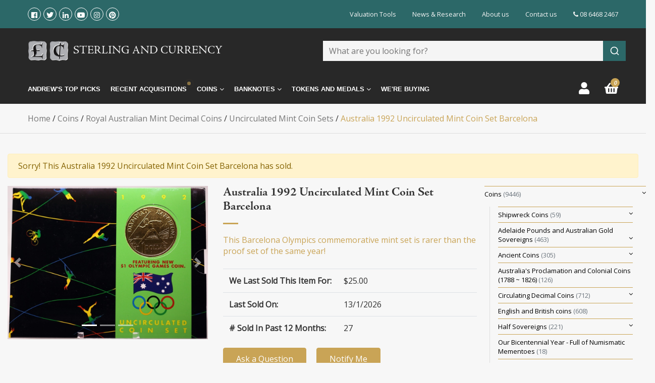

--- FILE ---
content_type: text/html; charset=utf-8
request_url: https://www.sterlingcurrency.com.au/australia-1992-uncirculated-mint-coin-set-barcelon
body_size: 51549
content:
<!DOCTYPE html>
<html lang="en">
<head itemscope itemtype="http://schema.org/WebSite">
    <link rel="preconnect" href="https://stats.g.doubleclick.net"><link rel="preconnect" href="https://www.google-analytics.com"><link rel="preconnect" href="https://www.google.com.au"><link rel="preconnect" href="https://www.google.com"><link rel="preconnect" href="https://stats.g.doubleclick.net"><link rel="preconnect" href="https://cdnjs.cloudflare.com"><link rel="preconnect" href="https://cdn.jsdelivr.net"><link rel="preconnect" href="https://fonts.googleapis.com"><link rel="preconnect" href="https://fonts.gstatic.com/" crossorigin><link rel="preconnect" href="https://stackpath.bootstrapcdn.com">
<link rel="preload" href="https://use.fontawesome.com/releases/v5.1.0/css/all.css" as="style"><link rel="preload" href="https://fonts.googleapis.com/css?family=Open+Sans&display=swap" as="style"><link rel="preload" href="https://cdnjs.cloudflare.com/ajax/libs/fancybox/3.3.5/jquery.fancybox.min.css" as="style" /><link rel="preload" type="text/css" href="https://cdnjs.cloudflare.com/ajax/libs/jqueryui/1.12.1/jquery-ui.min.css" as="style"><link rel="preload" type="text/css" href="/assets/themes/kee-main/js/plugins/slick-1.8.1/slick/slick.css?1768292949" as="style" /><link rel="preload" type="text/css" href="/assets/themes/kee-main/js/plugins/slick-1.8.1/slick/slick-theme.css?1768292949" as="style"/><link rel="preload" type="text/css" href="/assets/themes/kee-main/js/plugins/pd-webslidemenu/combined.css?1768292949" as="style"/>
<meta http-equiv="Content-Type" content="text/html; charset=utf-8"/>
<meta name="description" content="This Barcelona Olympics commemorative mint set is rarer than the proof set of the same year!"/>
<meta name="viewport" content="width=device-width, initial-scale=1.0, user-scalable=0"/>
<meta property="og:image" content="https://www.sterlingcurrency.com.au/assets/full/22648.jpg?20210309031711"/>
<meta property="og:title" content="1992 Uncirculated Mint Coin Set Barcelona | Sterling &amp; Currency"/>
<meta property="og:site_name" content="Sterling and Currency"/>
<meta property="og:type" content="website"/>
<meta property="og:url" content="https://www.sterlingcurrency.com.au/australia-1992-uncirculated-mint-coin-set-barcelon"/>
<meta property="og:description" content="This Barcelona Olympics commemorative mint set is rarer than the proof set of the same year!"/>
<meta name="csrf-token" content="258c37b7bec2fb5cd22d0932752b7f268f47424b,e2caf8dfe237efe8ad2484c7b11f3190b300fe43,1769141699"/>

<title itemprop='name'>1992 Uncirculated Mint Coin Set Barcelona | Sterling &amp; Currency</title>
<link rel="stylesheet" href="https://use.fontawesome.com/releases/v5.1.0/css/all.css" media="all">
<link href="https://fonts.googleapis.com/css?family=Open+Sans&display=swap" rel="stylesheet">
<link rel="canonical" href="https://www.sterlingcurrency.com.au/australia-1992-uncirculated-mint-coin-set-barcelon" itemprop="url"/>
<link rel="shortcut icon" href="/assets/favicon_logo.png?1768292949"/>
<link rel="stylesheet" href="https://cdnjs.cloudflare.com/ajax/libs/fancybox/3.3.5/jquery.fancybox.min.css" />
<link rel="stylesheet" type="text/css" href="https://cdnjs.cloudflare.com/ajax/libs/jqueryui/1.12.1/jquery-ui.min.css" media="all">
<link rel="stylesheet" type="text/css" href="/assets/themes/kee-main/js/plugins/slick-1.8.1/slick/slick.css?1768292949"/>
<link rel="stylesheet" type="text/css" href="/assets/themes/kee-main/js/plugins/slick-1.8.1/slick/slick-theme.css?1768292949"/>
<link rel="stylesheet" type="text/css" href="/assets/themes/kee-main/js/plugins/pd-webslidemenu/combined.css?1768292949"/>


<link rel="stylesheet" type="text/css" href="https://maxcdn.bootstrapcdn.com/font-awesome/4.3.0/css/font-awesome.min.css" media="all"/>
<!-- Begin: Script 100 -->
<meta name="google-site-verification" content="3oa0iU1cKSQfjqvyguWoOoq2bUd3vBA1w63UkLGDjzI" />
<meta name="ahrefs-site-verification" content="4b4214a0b8080891e1b1359d8016dd901af295618758d64d837c4dc0dbe1597d">
<!-- End: Script 100 -->
<!-- Begin: Script 106 -->
<meta name="ahrefs-site-verification" content="f5cfb9a7ac6e6ef9589cc8b81de9ec2017f21f2d9d6272e6e85917153a2607cc">
<!-- End: Script 106 -->
<!-- Begin: Script 108 -->
<meta name="ahrefs-site-verification" content="f5cfb9a7ac6e6ef9589cc8b81de9ec2017f21f2d9d6272e6e85917153a2607cc">
<!-- End: Script 108 -->
<!-- Begin: Script 114 -->
<!-- Global site tag (gtag.js) - Google Analytics -->
<script async src="https://www.googletagmanager.com/gtag/js?id=UA-2111925-1"></script>
<script>
  window.dataLayer = window.dataLayer || [];
  function gtag(){dataLayer.push(arguments);}
  gtag('js', new Date());

  gtag('config', 'UA-2111925-1', {
	'page_path': ''
  });
</script>
<!-- End: Script 114 -->
<!-- Begin: Script 115 -->
<!-- Global site tag (gtag.js) - Google Analytics -->
<script async src="https://www.googletagmanager.com/gtag/js?id=G-MZENRH1HEL"></script>
<script>
 window.dataLayer = window.dataLayer || [];
 function gtag(){dataLayer.push(arguments);}
 gtag('js', new Date());
 gtag('config', 'G-MZENRH1HEL', {
   send_page_view: false
 });
</script>

<!-- End: Script 115 -->
<!-- Begin: Script 116 -->
<script type="text/javascript">
    (function(c,l,a,r,i,t,y){
        c[a]=c[a]||function(){(c[a].q=c[a].q||[]).push(arguments)};
        t=l.createElement(r);t.async=1;t.src="https://www.clarity.ms/tag/"+i;
        y=l.getElementsByTagName(r)[0];y.parentNode.insertBefore(t,y);
    })(window, document, "clarity", "script", "fkmnl2l664");
    clarity("set", "pageType", "product");
</script>
<!-- End: Script 116 -->
<!-- Begin: Script 117 -->
<script type="application/javascript" async
src="https://static.klaviyo.com/onsite/js/klaviyo.js?company_id=XMDfTC"></script>
<script src="https://static.klaviyoforneto.com/script.js?v=1" async></script>
<script type="text/html" id="k4n-data"></script>
<script>
var k4n = {
    sms_cf: 3,
    sms_consent_label: "",
    sms_consent_terms: "",
    current_page:"product",
    product: {
            sku: "22648",
            product_id: "50446",
            name: "Australia%201992%20Uncirculated%20Mint%20Coin%20Set%20Barcelona",
            categories: [0,
                "Coins","Royal%20Australian%20Mint%20Decimal%20Coins","Uncirculated%20Mint%20Coin%20Sets",
                "Uncirculated%20Mint%20Coin%20Sets","Recently%20Sold%20Products",
            ].filter(function(item, pos, self) { return item && self.indexOf(item) == pos; }),
            image: "https%3A%2F%2Fwww.sterlingcurrency.com.au%2Fassets%2Fthumb%2F22648.jpg%3F20210309042700",
            url: "https%3A%2F%2Fwww.sterlingcurrency.com.au%2Faustralia-1992-uncirculated-mint-coin-set-barcelon",
            brand: "",
            price: "25",
            rrp: ""
        },
    };

</script>
<!-- End: Script 117 -->
<!-- Begin: Script 118 -->
<script type="text/javascript">(function(w,s){var e=document.createElement("script");e.type="text/javascript";e.async=true;e.src="https://cdn.pagesense.io/js/sterlingcurrency/3a30f37bc3f84d719c9b58d9ce54a10a.js";var x=document.getElementsByTagName("script")[0];x.parentNode.insertBefore(e,x);})(window,"script");</script>
<script>
    function keeExperiment(value) {
    if (value == '1') {
   	 let url = new URL(document.location);
   	 url.searchParams.set('nview', 'kee-next');
   	 url.searchParams.set('utm_referrer', document.referrer);
   	 window.location.replace(url.href);
    }
    };
keeExperiment('0');
 </script>

<!-- End: Script 118 -->
<!-- Begin: Script 119 -->
<script type="text/javascript" id="zsiqchat">var $zoho=$zoho || {};$zoho.salesiq = $zoho.salesiq || {widgetcode: "e58249c7da8f4f0efc9ed360afd4ec97abaeea8e4aff3f5cb25d29bd8325aced1a2010ab7b6727677d37b27582c0e9c4", values:{},ready:function(){}};var d=document;s=d.createElement("script");s.type="text/javascript";s.id="zsiqscript";s.defer=true;s.src="https://salesiq.zoho.com/widget";t=d.getElementsByTagName("script")[0];t.parentNode.insertBefore(s,t);</script>
<!-- End: Script 119 -->
<!-- Begin: Script 121 -->
<script>var w=window;var p = w.location.protocol;if(p.indexOf("http") < 0){p = "http"+":";}var d = document;var f = d.getElementsByTagName('script')[0],s = d.createElement('script');s.type = 'text/javascript'; s.async = false; if (s.readyState){s.onreadystatechange = function(){if (s.readyState=="loaded"||s.readyState == "complete"){s.onreadystatechange = null;try{loadwaprops("3zf99673e9c27f971c5d2cc9354ef32754","3z3360c3c05fcfd4563eeb4c8bcbc607eb","3z0cb9f46140e0065e46db642d33c7a08a0977c0a4739f10adbf320dbc2bd686bd","3z1df86dedc11b5444b471b4d240a712aa3da62a50526ca748115b8188fbfb08bf","0.0");}catch(e){}}};}else {s.onload = function(){try{loadwaprops("3zf99673e9c27f971c5d2cc9354ef32754","3z3360c3c05fcfd4563eeb4c8bcbc607eb","3z0cb9f46140e0065e46db642d33c7a08a0977c0a4739f10adbf320dbc2bd686bd","3z1df86dedc11b5444b471b4d240a712aa3da62a50526ca748115b8188fbfb08bf","0.0");}catch(e){}};};s.src =p+"//ma.zoho.com/hub/js/WebsiteAutomation.js";f.parentNode.insertBefore(s, f);</script> 
<!-- End: Script 121 -->
<!-- Begin: Script 123 -->
<!-- Google Tag Manager -->
<script>(function(w,d,s,l,i){w[l]=w[l]||[];w[l].push({'gtm.start':
new Date().getTime(),event:'gtm.js'});var f=d.getElementsByTagName(s)[0],
j=d.createElement(s),dl=l!='dataLayer'?'&l='+l:'';j.async=true;j.src=
'https://www.googletagmanager.com/gtm.js?id='+i+dl;f.parentNode.insertBefore(j,f);
})(window,document,'script','dataLayer','GTM-5223ZRV');</script>
<!-- End Google Tag Manager -->
<!-- End: Script 123 -->


    <link rel="preload" href="/assets/themes/kee-main/css/app.css?1768292949" as="style">
    <link rel="preload" href="/assets/themes/kee-main/css/style.min.css?1768292949" as="style">
    <link rel="preload" href="/assets/themes/sc/css/fonts/font1/Adobe_Jenson_Bold.otf" as="font" crossorigin="anonymous">
    <link rel="preload" href="/assets/themes/sc/css/fonts/font2/Adobe_Jenson_Regular.otf" as="font" crossorigin="anonymous">
    <link class="theme-selector" rel="stylesheet" type="text/css" href="/assets/themes/kee-main/css/app.css?1768292949" media="all"/>
    <link rel="stylesheet" type="text/css" href="/assets/themes/kee-main/css/style.min.css?1768292949" media="all"/>
    <link rel="preload" href="/assets/full/22648.jpg?20210309031711" as="image" /><script type="application/ld+json">
{
  "@context": "https://schema.org/",
  "@type": "Product",
  "name": "Australia 1992 Uncirculated Mint Coin Set Barcelona",
  "image": "https://www.sterlingcurrency.com.au/assets/full/22648.jpg?20210309031711",
  "description": "Australia 1992 Uncirculated Mint Coin Set Barcelona  Obverse:  Elizabeth II to right, legend around  Reverse: Circulating and commemorative coin designs  Mintage: 118,528   This Barcelona Olympics commemorative mint set is rarer than the proof set of the ", 
  "sku": "22648",
  "mpn": "MS92",
  "brand": {
    "@type": "Thing",
    "name": "Sterling and Currency"
  },
  "offers": {
    "@type": "Offer",
    "url": "https://www.sterlingcurrency.com.au/australia-1992-uncirculated-mint-coin-set-barcelon",
    "priceCurrency": "AUD",   
    			"price": "25",
        "priceValidUntil" : "2026-02-23",
    			"availability": "https://schema.org/OutOfStock",
      "itemCondition": "https://schema.org/NewCondition", 
    "seller": {
      "@type": "Organization",
      "name": "Sterling and Currency"
    },
    "priceSpecification": [{
        "@type": "DeliveryChargeSpecification",
        "appliesToDeliveryMethod": "Standard",
          "price": "9.00",
          "priceCurrency": "AUD",
        "eligibleRegion": {
          "@type": "GeoCircle",
          "addressCountry": "AUS"
          }
      }, {
        "@type": "DeliveryChargeSpecification",
        "appliesToDeliveryMethod": "Express",
          "price": "15.00",
          "priceCurrency": "AUD",
        "eligibleRegion": {
          "@type": "GeoCircle",
          "addressCountry": "AUS"
          }
      }]
  }
} 
</script>   


</head>
<body id="n_product" class="n_kee-main wsinactive">
    <div class="container header-message"> <div class="row"> <div class="col-xs-12">  </div> </div></div>
    <a href="#main-content" class="sr-only sr-only-focusable">Skip to main content</a>
    <header class="wrapper-header" aria-label="Header container">
        <div class="header-container">
            <div class="top-bar">
                <div class="container">
                    <div class="row nav-top-bar">
                        <div class="col-3 d-flex align-items-center">
                            <ul class="social-icons d-flex">
                                <li><a href="https://www.facebook.com/SterlingCurrency" target="_blank" title="Sterling and Currency on Facebook" rel="noopener"><i class="fab fa-facebook-f"></i><span class="sr-only">Facebook</span></a></li>
                                <li><a href="https://twitter.com/coindealer" target="_blank" title="Sterling and Currency on Twitter" rel="noopener"><i class="fab fa-twitter"></i><span class="sr-only">Twitter</span></a></li>
                                <li><a href="https://www.linkedin.com/company/sterling-&-currency" target="_blank" title="Sterling and Currency on Linkedin" rel="noopener"><i class="fab fa-linkedin-in"></i><span class="sr-only">Linkedin</span></a></li>
                                <li><a href="https://www.youtube.com/channel/UCgR38NXcxe6iBmlyuPg1fvg" target="_blank" title="Sterling and Currency on Youtube" rel="noopener"><i class="fab fa-youtube"></i><span class="sr-only">Youtube</span></a></li>
                                <li><a href="https://www.instagram.com/sterling_and_currency/" target="_blank" title="Sterling and Currency on Instagram" rel="noopener"><i class="fab fa-instagram"></i><span class="sr-only">Instagram</span></a></li>
                                <li><a href="https://www.pinterest.com.au/coinsandnotes/" target="_blank" title="Sterling and Currency on Pinterest" rel="noopener"><i class="fab fa-pinterest"></i><span class="sr-only">Pinterest</span></a></li>
                                </ul>
                        </div>
                        <div class="col-9">

                            <!-- JR Menu -->
                            <nav class="px-0 small" role="navigation"
                                aria-label="Junior Menu">
                                <ul class="nav justify-content-end"><li class="d-none d-md-block nav-item">
                                        <a href="/valuations/" class="nav-link">Valuation Tools</a>
                                    </li>
                                    <li class="d-none d-md-block nav-item">
                                        <a href="/news-research/" class="nav-link">News &  Research </a>
                                    </li>
                                    <li class="d-none d-md-block nav-item">
                                        <a href="/about-us/" class="nav-link">About us</a>
                                    </li>
                                    <li class="d-none d-md-block nav-item">
                                        <a href="/contact-us/" class="nav-link">Contact us</a>
                                    </li>
                                    <li class="nav-item nav-telephone"><a class="nav-link pr-0" href="tel:08 6468 2467"><i class="fa fa-phone"></i> 08 6468 2467</a></li>
                                </ul>
                            </nav>
                            </div>
                    </div>
                </div>
            </div>
            <div class="header-bar">
                <div class="pd-main-header">
                    <div class="container">
                        <div class="row">
                            <div class="col-2 d-flex d-lg-none align-items-center">
                                <!-- Mobile Header -->
                                <div class="wsmobileheader clearfix ">
                                    <a id="wsnavtoggle" class="wsanimated-arrow"><span></span></a>
                                </div>
                                <!-- Mobile Header -->
                            </div>
                            <div class="col-8 col-lg-6 col-logo">
                                <div class="logo">
                                    <a href="https://www.sterlingcurrency.com.au">
                                        <img width="80" height="38" src="/assets/website_logo.png?1768292949" alt="Sterling and Currency logo"/>
                                        <p>Sterling and Currency</p>
                                    </a>
                                </div>
                            </div>
                            <div class="col-2 wsmenu-list-wrapper">
                                <li class="">
                                    <ul class="wsmenu-list pd-login-list exp-top-nav">
                                        <li class="login-page">
                                            <a class="acc-btn" href="https://www.sterlingcurrency.com.au/_myacct" title="Login or Register"><i class="fas fa-user"></i></a>
                                        </li>
                                        <li class="carticon" id="header-cart" >
                                            <a class="cart-btn" href="/_mycart" title="Cart"><i class="fas fa-shopping-basket"></i> <em class="roundpoint"><span rel="a2c_item_count">0</span></em></a>
                                        </li>
                                    </ul>
                                </li>
                            </div>
                            <div class="col-12 col-lg-6 col-search d-flex align-items-center row">
								<div class="hidden-sm header-search">
                                	<div class="aa-input-container" id="aa-input-container">
                                        <div id="searchbox"></div>
                                        <div class="aa-dropdown-menu aa-with-products" style="display:none;">
                                            <div id="query-suggestions"></div>
                                            <div id="aa-dropdown-menu-grid">
                                                <div class="aa-filters-container">
                                                    <a class="aa-filter-toggle collapsed" href="#aa-filters" data-toggle="collapse">
                                                        <div class="aa-filter-toggle-inner">Category Filters</div>
                                                        <i class="fa fa-caret-up"></i>
                                                        <i class="fa fa-caret-down"></i>
                                                    </a>
                                                    <div class="aa-filters-collapse collapse" id="aa-filters">
                                                        <div class="aa-filter-item" id="aa-filter-category"></div>
                                                    </div>
                                                </div>
                                                <div id="aa-dropdown-menu-inner">
                                                    <div class="related-products">
                                                        <a class="aa-suggestions-category " href="#aa-related-products" data-toggle="collapse">
                                                            <div class="aa-suggestions-category-inner">Related Products</div>
                                                        </a>
                                                        <div id="aa-related-products">
                                                            <div id="hits"></div>
                                                            <div id="stats-products" class="aa-stats">
                                                                <div id="products-hit-count" class="aa-hit-count"></div>
                                                                <a href="#" id="products-view-all" class="aa-view-all">View All</a>
                                                            </div>
                                                        </div>
                                                    </div>
                                                    <div class="related-articles">
                                                        <a class="aa-suggestions-category" href="#aa-related-articles" data-toggle="collapse">
                                                            <div class="aa-suggestions-category-inner">Related Articles</div> 
                                                        </a>
                                                        <div id="aa-related-articles">
                                                            <div id="articles"></div>
                                                            <div id="stats-articles" class="aa-stats">
                                                                <div id="articles-hit-count" class="aa-hit-count"></div>
                                                                <a href="#" id="articles-view-all" class="aa-view-all">View All</a>
                                                            </div>
                                                        </div>
                                                    </div>
                                                    <div class="related-categories">
                                                        <a class="aa-suggestions-category" href="#aa-related-categories" data-toggle="collapse">
                                                            <div class="aa-suggestions-category-inner">Related Categories</div>
                                                        </a>
                                                        <div  id="aa-related-categories">
                                                            <div id="category-hits"></div>
                                                            <div id="stats-categories" class="aa-stats">
                                                                <div id="categories-hit-count" class="aa-hit-count"></div>
                                                                <a href="#" id="categories-view-all" class="aa-view-all" style="display: none">View All</a>
                                                            </div>
                                                        </div>
                                                    </div>
                                                </div>
                                            </div>
                                        </div>
                                    </div>
								</div>
                            </div>
                        </div>
                    </div>
                </div>
                <div class="main-header" id="myHeader">
                    <div class="container">
                        <div class="row">
                            <div class="col-12 col-lg-11 col-menu">
                                <!--- Main Nav -->
                                <nav class="wsmenu clearfix">
                                    <ul class="wsmenu-list">
                                        <li aria-haspopup="true" class="">
                                                        <a href="/andrews-picks/">
                                                            Andrew's Top Picks </a>
                                                        
                                                    </li>
                                                    <li aria-haspopup="true" class="hot-item">
                                                        <a href="/recent-acquisitions">
                                                            Recent Acquisitions <span class="btn-pulse">
                                                                    <span class="ring"></span>
                                                                    <span class="circle"></span>
                                                                </span>
                                                            </a>
                                                        
                                                    </li>
                                                    <li aria-haspopup="true" class="recently-sold d-none">
                                                        <a href="/recently-sold/">
                                                            Recently Sold </a>
                                                        
                                                    </li>
                                                    <li aria-haspopup="true" class="pd-magamenu">
                                                    <a href="#">Coins <i class="wsmenu-arrow fa fa-angle-down"></i></a>
                                                        <div class="wsmegamenu clearfix">
                                                            <div class="container">
                                                                <div class="row">
                                                                    <ul class="link-list">
                                                                        <li aria-haspopup="true" class="wsmenu-lv2 ">
                                                    <a href="/coins/ancient-coins/">Ancient Coins</a>
                                                    
                                                </li><li aria-haspopup="true" class="wsmenu-lv2 ">
                                                    <a href="/shipwreck-coins/">Shipwreck Coins<i class="wsmenu-arrow fa fa-angle-right"></i></a>
                                                    <ul class="sub-menu">
                                                            <li aria-haspopup="true" class="wsmenu-lv3 ">
                                                    <a href="/coins/shipwreck-coins/gilt-dragon-shipwreck-coins/">Gilt Dragon Coins</a>
                                                    
                                                </li><li aria-haspopup="true" class="wsmenu-lv3 ">
                                                    <a href="/coins/shipwreck-coins/batavia-shipwreck-coins/">Batavia Coins</a>
                                                    
                                                </li><li aria-haspopup="true" class="wsmenu-lv3 ">
                                                    <a href="/coins/shipwreck-coins/zuytdorp-shipwreck-coins/">Zuytdorp Coins</a>
                                                    
                                                </li><li aria-haspopup="true" class="wsmenu-lv3 ">
                                                    <a href="/coins/shipwreck-coins/rapid-shipwreck-coins/">Rapid Coins</a>
                                                    
                                                </li>
                                                        </ul>
                                                </li><li aria-haspopup="true" class="wsmenu-lv2 ">
                                                    <a href="/coins/proclamation-and-colonial-coins/">Proclamation and Colonial Coins</a>
                                                    
                                                </li><li aria-haspopup="true" class="wsmenu-lv2 ">
                                                    <a href="/coins/english-and-british-coins/">English and British Coins</a>
                                                    
                                                </li><li aria-haspopup="true" class="wsmenu-lv2 ">
                                                    <a href="/coins/adelaide-pounds-and-australian-gold-sovereigns/">Australian Gold Sovereigns<i class="wsmenu-arrow fa fa-angle-right"></i></a>
                                                    <ul class="sub-menu">
                                                            <li aria-haspopup="true" class="wsmenu-lv3 ">
                                                    <a href="/coins/adelaide-pounds-and-australian-gold-sovereigns/adelaide-pounds/">Adelaide Pounds</a>
                                                    
                                                </li><li aria-haspopup="true" class="wsmenu-lv3 ">
                                                    <a href="/coins/adelaide-pounds-and-australian-gold-sovereigns/type-i-sydney-mints/">Type I Sydney Mints</a>
                                                    
                                                </li><li aria-haspopup="true" class="wsmenu-lv3 ">
                                                    <a href="/coins/adelaide-pounds-and-australian-gold-sovereigns/type-ii-sydney-mints/">Type II Sydney Mints</a>
                                                    
                                                </li><li aria-haspopup="true" class="wsmenu-lv3 ">
                                                    <a href="/coins/adelaide-pounds-and-australian-gold-sovereigns/shields/">Shields</a>
                                                    
                                                </li><li aria-haspopup="true" class="wsmenu-lv3 ">
                                                    <a href="/coins/adelaide-pounds-and-australian-gold-sovereigns/young-heads/">Young Heads</a>
                                                    
                                                </li><li aria-haspopup="true" class="wsmenu-lv3 ">
                                                    <a href="/coins/adelaide-pounds-and-australian-gold-sovereigns/jubilee-heads/">Jubilee Heads</a>
                                                    
                                                </li><li aria-haspopup="true" class="wsmenu-lv3 ">
                                                    <a href="/coins/adelaide-pounds-and-australian-gold-sovereigns/veiled-heads/">Veiled Heads</a>
                                                    
                                                </li><li aria-haspopup="true" class="wsmenu-lv3 ">
                                                    <a href="/coins/adelaide-pounds-and-australian-gold-sovereigns/king-edwards/">King Edwards</a>
                                                    
                                                </li><li aria-haspopup="true" class="wsmenu-lv3 ">
                                                    <a href="/coins/adelaide-pounds-and-australian-gold-sovereigns/king-george-large-heads/">King George Large Heads</a>
                                                    
                                                </li><li aria-haspopup="true" class="wsmenu-lv3 ">
                                                    <a href="/coins/adelaide-pounds-and-australian-gold-sovereigns/king-george-small-heads/">King George Small Heads</a>
                                                    
                                                </li>
                                                        </ul>
                                                </li><li aria-haspopup="true" class="wsmenu-lv2 ">
                                                    <a href="/coins/half-sovereigns/">Australian Gold Half Sovereigns<i class="wsmenu-arrow fa fa-angle-right"></i></a>
                                                    <ul class="sub-menu">
                                                            <li aria-haspopup="true" class="wsmenu-lv3 ">
                                                    <a href="/coins/half-sovereigns/type-i-sydney-mints/">Type I Sydney Mints</a>
                                                    
                                                </li><li aria-haspopup="true" class="wsmenu-lv3 ">
                                                    <a href="/coins/half-sovereigns/type-ii-sydney-mints/">Type II Sydney Mints</a>
                                                    
                                                </li><li aria-haspopup="true" class="wsmenu-lv3 ">
                                                    <a href="/coins/half-sovereigns/shields/">Shields</a>
                                                    
                                                </li><li aria-haspopup="true" class="wsmenu-lv3 ">
                                                    <a href="/coins/half-sovereigns/jubilees/">Jubilees</a>
                                                    
                                                </li><li aria-haspopup="true" class="wsmenu-lv3 ">
                                                    <a href="/coins/half-sovereigns/veiled-heads/">Veiled Heads</a>
                                                    
                                                </li><li aria-haspopup="true" class="wsmenu-lv3 ">
                                                    <a href="/coins/half-sovereigns/king-edwards/">King Edwards</a>
                                                    
                                                </li><li aria-haspopup="true" class="wsmenu-lv3 ">
                                                    <a href="/coins/half-sovereigns/king-george-v/">King Georges</a>
                                                    
                                                </li>
                                                        </ul>
                                                </li><li aria-haspopup="true" class="wsmenu-lv2 ">
                                                    <a href="/coins/pre-decimal-commonwealth-coins/">Pre-Decimal (Commonwealth) Coins<i class="wsmenu-arrow fa fa-angle-right"></i></a>
                                                    <ul class="sub-menu">
                                                            <li aria-haspopup="true" class="wsmenu-lv3 ">
                                                    <a href="/coins/pre-decimal-commonwealth-coins/crowns/">Crowns</a>
                                                    
                                                </li><li aria-haspopup="true" class="wsmenu-lv3 ">
                                                    <a href="/coins/pre-decimal-commonwealth-coins/florins/">Florins</a>
                                                    
                                                </li><li aria-haspopup="true" class="wsmenu-lv3 ">
                                                    <a href="/coins/pre-decimal-commonwealth-coins/shillings/">Shillings</a>
                                                    
                                                </li><li aria-haspopup="true" class="wsmenu-lv3 ">
                                                    <a href="/coins/pre-decimal-commonwealth-coins/sixpences/">Sixpences</a>
                                                    
                                                </li><li aria-haspopup="true" class="wsmenu-lv3 ">
                                                    <a href="/coins/pre-decimal-commonwealth-coins/threepences/">Threepences</a>
                                                    
                                                </li><li aria-haspopup="true" class="wsmenu-lv3 ">
                                                    <a href="/coins/pre-decimal-commonwealth-coins/pennies/">Pennies</a>
                                                    
                                                </li><li aria-haspopup="true" class="wsmenu-lv3 ">
                                                    <a href="/coins/pre-decimal-commonwealth-coins/halfpennies/">Halfpennies</a>
                                                    
                                                </li>
                                                        </ul>
                                                </li><li aria-haspopup="true" class="wsmenu-lv2 ">
                                                    <a href="/coins/pre-decimal-specimen-pattern-and-proof-coins/">Pre-decimal Specimen Pattern and Proof coins</a>
                                                    
                                                </li><li aria-haspopup="true" class="wsmenu-lv2 ">
                                                    <a href="/coins/decimal-coins/royal-australia-mint-decimal-coins/">Decimal Coins (RAM)<i class="wsmenu-arrow fa fa-angle-right"></i></a>
                                                    <ul class="sub-menu">
                                                            <li aria-haspopup="true" class="wsmenu-lv3 ">
                                                    <a href="/coins/royal-australian-mint-decimal-coins/baby-uncirculated-mint-coin-sets/">Baby Mint (Unc) Coin Sets</a>
                                                    
                                                </li><li aria-haspopup="true" class="wsmenu-lv3 ">
                                                    <a href="/coins/royal-australian-mint-decimal-coins/baby-proof-coin-sets/">Baby Proof Coin Sets</a>
                                                    
                                                </li><li aria-haspopup="true" class="wsmenu-lv3 ">
                                                    <a href="https://www.sterlingcurrency.com.au/coins/royal-australian-mint-decimal-coins/gold-coins/">Gold Proof & Unc Coins</a>
                                                    
                                                </li><li aria-haspopup="true" class="wsmenu-lv3 ">
                                                    <a href="/coins/royal-australian-mint-decimal-coins/silver-coins/">Silver Proof & Unc Coins</a>
                                                    
                                                </li><li aria-haspopup="true" class="wsmenu-lv3 ">
                                                    <a href="/coins/royal-australian-mint-decimal-coins/proof-coin-sets/">Proof Coin Year Sets</a>
                                                    
                                                </li><li aria-haspopup="true" class="wsmenu-lv3 ">
                                                    <a href="/coins/royal-australian-mint-decimal-coins/uncirculated-mint-coin-sets/">Unc (Mint) Coin Year Sets</a>
                                                    
                                                </li><li aria-haspopup="true" class="wsmenu-lv3 ">
                                                    <a href="/coins/royal-australian-mint-decimal-coins/uncirculated-coins/">Uncirculated Coins</a>
                                                    
                                                </li>
                                                        </ul>
                                                </li><li aria-haspopup="true" class="wsmenu-lv2 ">
                                                    <a href="/coins/decimal-coins/">Decimal Coins (Circulation)<i class="wsmenu-arrow fa fa-angle-right"></i></a>
                                                    <ul class="sub-menu">
                                                            <li aria-haspopup="true" class="wsmenu-lv3 ">
                                                    <a href="/coins/circulating-decimal-coins/one-cent/">One Cent</a>
                                                    
                                                </li><li aria-haspopup="true" class="wsmenu-lv3 ">
                                                    <a href="/coins/circulating-decimal-coins/two-cents/">Two Cents</a>
                                                    
                                                </li><li aria-haspopup="true" class="wsmenu-lv3 ">
                                                    <a href="/coins/circulating-decimal-coins/five-cents/">Five Cents</a>
                                                    
                                                </li><li aria-haspopup="true" class="wsmenu-lv3 ">
                                                    <a href="/coins/circulating-decimal-coins/ten-cents/">Ten Cents</a>
                                                    
                                                </li><li aria-haspopup="true" class="wsmenu-lv3 ">
                                                    <a href="/coins/circulating-decimal-coins/twenty-cents/">Twenty Cents</a>
                                                    
                                                </li><li aria-haspopup="true" class="wsmenu-lv3 ">
                                                    <a href="/coins/circulating-decimal-coins/australian-50-cent-coins/">Fifty Cents</a>
                                                    
                                                </li><li aria-haspopup="true" class="wsmenu-lv3 ">
                                                    <a href="/coins/circulating-decimal-coins/1-dollar/">One Dollar</a>
                                                    
                                                </li><li aria-haspopup="true" class="wsmenu-lv3 ">
                                                    <a href="/coins/circulating-decimal-coins/two-dollars/">Two Dollars</a>
                                                    
                                                </li>
                                                        </ul>
                                                </li><li aria-haspopup="true" class="wsmenu-lv2 ">
                                                    <a href="/coins/perth-mint-decimal-coins/">Decimal Coins (Perth Mint)<i class="wsmenu-arrow fa fa-angle-right"></i></a>
                                                    <ul class="sub-menu">
                                                            <li aria-haspopup="true" class="wsmenu-lv3 ">
                                                    <a href="/coins/perth-mint-decimal-coins/perth-mint-gold-coins/">Perth Mint Gold Coins</a>
                                                    
                                                </li><li aria-haspopup="true" class="wsmenu-lv3 ">
                                                    <a href="/coins/perth-mint-decimal-coins/perth-mint-silver-coins/">Perth Mint Silver Coins</a>
                                                    
                                                </li><li aria-haspopup="true" class="wsmenu-lv3 ">
                                                    <a href="/coins/perth-mint-decimal-coins/perth-mint-palladium-coins/">Perth Mint Palladium Coins</a>
                                                    
                                                </li><li aria-haspopup="true" class="wsmenu-lv3 ">
                                                    <a href="/coins/perth-mint-decimal-coins/perth-mint-platinum-coins/">Perth Mint Platinum Coins</a>
                                                    
                                                </li>
                                                        </ul>
                                                </li><li aria-haspopup="true" class="wsmenu-lv2 ">
                                                    <a href="/coins/world-coins/">World Coins</a>
                                                    
                                                </li><li aria-haspopup="true" class="wsmenu-lv2 ">
                                                    <a href="/bullion-and-nuggets/">Bullion and Nuggets</a>
                                                    
                                                </li><li aria-haspopup="true" class="wsmenu-lv2 ">
                                                    <a href="/bulk-and-junk-lots/">Bulk and Junk Lots</a>
                                                    
                                                </li>
                                                                    </ul>
                                                                </div>
                                                            </div>
                                                        </div>
                                                    </li>
                                                    <li aria-haspopup="true" class="pd-magamenu">
                                                    <a href="#">Banknotes <i class="wsmenu-arrow fa fa-angle-down"></i></a>
                                                        <div class="wsmegamenu clearfix">
                                                            <div class="container">
                                                                <div class="row">
                                                                    <ul class="link-list">
                                                                        <li aria-haspopup="true" class="wsmenu-lv2 ">
                                                    <a href="/banknotes/pre-federation-banknotes/">Pre-Federation Banknotes</a>
                                                    
                                                </li><li aria-haspopup="true" class="wsmenu-lv2 ">
                                                    <a href="/banknotes/pre-decimal-banknotes/">Pre-Decimal Banknotes<i class="wsmenu-arrow fa fa-angle-right"></i></a>
                                                    <ul class="sub-menu">
                                                            <li aria-haspopup="true" class="wsmenu-lv3 ">
                                                    <a href="/banknotes/pre-decimal-banknotes/ten-shillings/">Ten Shillings</a>
                                                    
                                                </li><li aria-haspopup="true" class="wsmenu-lv3 ">
                                                    <a href="/banknotes/pre-decimal-banknotes/one-pound/">One Pound</a>
                                                    
                                                </li><li aria-haspopup="true" class="wsmenu-lv3 ">
                                                    <a href="/banknotes/pre-decimal-banknotes/five-pounds/">Five Pounds</a>
                                                    
                                                </li><li aria-haspopup="true" class="wsmenu-lv3 ">
                                                    <a href="/banknotes/pre-decimal-banknotes/ten-pounds/">Ten Pounds</a>
                                                    
                                                </li><li aria-haspopup="true" class="wsmenu-lv3 ">
                                                    <a href="/banknotes/pre-decimal-banknotes/large-denominations/">Large Denominations</a>
                                                    
                                                </li><li aria-haspopup="true" class="wsmenu-lv3 ">
                                                    <a href="/banknotes/pre-decimal-banknotes/hay-internment-camp-notes/">Notes of the Hay Internment Camp</a>
                                                    
                                                </li>
                                                        </ul>
                                                </li><li aria-haspopup="true" class="wsmenu-lv2 ">
                                                    <a href="/banknotes/paper-decimal-banknotes/">Paper Decimal Banknotes<i class="wsmenu-arrow fa fa-angle-right"></i></a>
                                                    <ul class="sub-menu">
                                                            <li aria-haspopup="true" class="wsmenu-lv3 ">
                                                    <a href="/banknotes/paper-decimal-banknotes/one-dollar-notes/">One Dollar Notes</a>
                                                    
                                                </li><li aria-haspopup="true" class="wsmenu-lv3 ">
                                                    <a href="/banknotes/paper-decimal-banknotes/two-dollar-notes/">Two Dollar Notes</a>
                                                    
                                                </li><li aria-haspopup="true" class="wsmenu-lv3 ">
                                                    <a href="/banknotes/paper-decimal-banknotes/five-dollar-notes/">Five Dollar Notes</a>
                                                    
                                                </li><li aria-haspopup="true" class="wsmenu-lv3 ">
                                                    <a href="/banknotes/paper-decimal-banknotes/ten-dollar-notes/">Ten Dollar Notes</a>
                                                    
                                                </li><li aria-haspopup="true" class="wsmenu-lv3 ">
                                                    <a href="/banknotes/paper-decimal-banknotes/twenty-dollar-notes/">Twenty Dollar Notes</a>
                                                    
                                                </li><li aria-haspopup="true" class="wsmenu-lv3 ">
                                                    <a href="/banknotes/paper-decimal-banknotes/fifty-dollar-notes/">Fifty Dollar Notes</a>
                                                    
                                                </li><li aria-haspopup="true" class="wsmenu-lv3 ">
                                                    <a href="/banknotes/paper-decimal-banknotes/one-hundred-dollar-notes/">One Hundred Dollar Notes</a>
                                                    
                                                </li>
                                                        </ul>
                                                </li><li aria-haspopup="true" class="wsmenu-lv2 ">
                                                    <a href="/banknotes/polymer-decimal-banknotes/">Polymer Decimal Banknotes<i class="wsmenu-arrow fa fa-angle-right"></i></a>
                                                    <ul class="sub-menu">
                                                            <li aria-haspopup="true" class="wsmenu-lv3 ">
                                                    <a href="/banknotes/polymer-decimal-banknotes/five-dollar/">Five Dollar</a>
                                                    
                                                </li><li aria-haspopup="true" class="wsmenu-lv3 ">
                                                    <a href="/banknotes/polymer-decimal-banknotes/ten-dollar/">Ten Dollar</a>
                                                    
                                                </li><li aria-haspopup="true" class="wsmenu-lv3 ">
                                                    <a href="/banknotes/polymer-decimal-banknotes/twenty-dollar/">Twenty Dollar</a>
                                                    
                                                </li><li aria-haspopup="true" class="wsmenu-lv3 ">
                                                    <a href="/banknotes/polymer-decimal-banknotes/fifty-dollar/">Fifty Dollar</a>
                                                    
                                                </li><li aria-haspopup="true" class="wsmenu-lv3 ">
                                                    <a href="/banknotes/polymer-decimal-banknotes/one-hundred-dollar/">One Hundred Dollar</a>
                                                    
                                                </li>
                                                        </ul>
                                                </li><li aria-haspopup="true" class="wsmenu-lv2 ">
                                                    <a href="/banknotes/npa-note-folders/">NPA Note Folders</a>
                                                    
                                                </li><li aria-haspopup="true" class="wsmenu-lv2 ">
                                                    <a href="/banknotes/world-banknotes/">World Banknotes</a>
                                                    
                                                </li><li aria-haspopup="true" class="wsmenu-lv2 ">
                                                    <a href="/books-accessories-and-software/">Books and Accessories<i class="wsmenu-arrow fa fa-angle-right"></i></a>
                                                    <ul class="sub-menu">
                                                            <li aria-haspopup="true" class="wsmenu-lv3 ">
                                                    <a href="/books-accessories-and-software/books/">Books</a>
                                                    
                                                </li><li aria-haspopup="true" class="wsmenu-lv3 ">
                                                    <a href="/books-accessories-and-software/accessories/">Accessories</a>
                                                    
                                                </li>
                                                        </ul>
                                                </li>
                                                                    </ul>
                                                                </div>
                                                            </div>
                                                        </div>
                                                    </li>
                                                    <li aria-haspopup="true" class="">
                                                        <a href="/tokens-medals-and-medallions/">
                                                            Tokens and Medals <i class="wsmenu-arrow fa fa-angle-down"></i></a>
                                                        <ul class="sub-menu">
                                                            <li aria-haspopup="true" class="wsmenu-lv2 ">
                                                    <a href="/internmenttokens/">Australian Internment Camp Tokens</a>
                                                    
                                                </li>
                                                        </ul>
                                                    </li>
                                                    <li aria-haspopup="true" class="">
                                                        <a href="/buying-coins-banknotes/">
                                                            We're Buying </a>
                                                        
                                                    </li>
                                                    <li aria-haspopup="true" class="junior-menu">
                                                        <a href="/valuations/">
                                                            Valuation Tools </a>
                                                        
                                                    </li>
                                                    <li aria-haspopup="true" class="junior-menu">
                                                        <a href="/news-research/">
                                                            News &  Research  </a>
                                                        
                                                    </li>
                                                    <li aria-haspopup="true" class="junior-menu">
                                                        <a href="/about-us/">
                                                            About us </a>
                                                        
                                                    </li>
                                                    <li aria-haspopup="true" class="junior-menu">
                                                        <a href="/contact-us/">
                                                            Contact us </a>
                                                        
                                                    </li>
                                                    
                                        <li class="d-lg-none kee-exp-2024-menu">
                                            <ul class="wsmenu-list pd-login-list kee-exp-2024-menu">
                                                <li class="login-page">
                                                    <a class="acc-btn" href="https://www.sterlingcurrency.com.au/_myacct" title="Login or Register"><i class="fas fa-user"></i></a>
                                                </li>
                                                <li class="carticon" id="header-cart" >
                                                    <a class="cart-btn" href="/_mycart" title="Cart"><i class="fas fa-shopping-basket"></i> <em class="roundpoint"><span rel="a2c_item_count">0</span></em></a>
                                                </li>
                                            </ul>
                                        </li>
                                        <li class="d-lg-none pt-4 kee-exp-2024-menu">
                                            <div class="usps-off-can p-1">
                                                <div class="row"><div class="col-sm-12 col-md-4 row p-2 m-0 mb-3 off-can-item">
                                                        <div class="col-2 p-0">
                                                        <a href=""><svg version="1.1" id="Layer_1" xmlns="http://www.w3.org/2000/svg" xmlns:xlink="http://www.w3.org/1999/xlink" x="0px" y="0px"
                                 viewBox="0 0 198.4 198.4" style="enable-background:new 0 0 198.4 198.4;" xml:space="preserve">
                            <style type="text/css">
                                .st0{fill:#010101;}
                            </style>
                            <g>
                                <path class="st0" d="M15.6,174.6c-1.2,0-2.3-1-2.3-2.3v-122c0-1.2,1-2.3,2.3-2.3h150.7c0.6,0,1.2,0.2,1.6,0.7
                                    c0.4,0.4,0.7,1,0.7,1.6v17.9c0,1.2-1,2.3-2.3,2.3c-1.2,0-2.3-1-2.3-2.3V52.6H17.9v117.5h148.5c1.2,0,2.3,1,2.3,2.3
                                    c0,1.2-1,2.3-2.3,2.3H15.6z"/>
                                <path class="st0" d="M15.6,52.6c-0.9,0-1.8-0.6-2.1-1.5c-0.3-0.9,0-1.9,0.7-2.5l31.7-25.1c0.4-0.3,0.9-0.5,1.4-0.5h87.3
                                    c0.5,0,1,0.2,1.4,0.5l31.7,25.1c0.7,0.6,1,1.6,0.7,2.5c-0.3,0.9-1.2,1.5-2.1,1.5h0H15.6z M22,48.1h137.8l-26-20.6H48.1L22,48.1z"/>
                                <path class="st0" d="M33.5,160.3c-1.2,0-2.3-1-2.3-2.3v-17.9c0-1.2,1-2.3,2.3-2.3c1.2,0,2.3,1,2.3,2.3V158c0,0.6-0.2,1.2-0.7,1.6
                                    C34.7,160,34.1,160.3,33.5,160.3z"/>
                                <path class="st0" d="M44.3,160.3c-1.2,0-2.3-1-2.3-2.3v-17.9c0-1.2,1-2.3,2.3-2.3c1.2,0,2.3,1,2.3,2.3V158c0,0.6-0.2,1.2-0.7,1.6
                                    C45.4,160,44.9,160.3,44.3,160.3z"/>
                                <path class="st0" d="M55,160.3c-1.2,0-2.3-1-2.3-2.3v-17.9c0-1.2,1-2.3,2.3-2.3s2.3,1,2.3,2.3V158c0,0.6-0.2,1.2-0.7,1.6
                                    C56.2,160,55.6,160.3,55,160.3z"/>
                                <path class="st0" d="M73,84.9c-1.2,0-2.3-1-2.3-2.3V50.4c0-1.2,1-2.3,2.3-2.3h35.9c0.6,0,1.2,0.2,1.6,0.7c0.4,0.4,0.7,1,0.7,1.6
                                    v32.3c0,0.6-0.2,1.2-0.7,1.6c-0.4,0.4-1,0.7-1.6,0.7H73z M75.2,80.4h31.4V52.6H75.2V80.4z"/>
                                <path class="st0" d="M73,52.6c-0.7,0-1.4-0.3-1.8-0.9c-0.4-0.6-0.5-1.3-0.4-2L78,24.7c0.3-1,1.2-1.6,2.2-1.7l21.7,0
                                    c1,0,1.9,0.7,2.2,1.6l7.2,25.1c0.2,0.7,0.1,1.4-0.4,2c-0.4,0.6-1.1,0.9-1.8,0.9L73,52.6z M76,48.1h29.9L100,27.5H81.8L76,48.1z"/>
                                <path class="st0" d="M166.1,174.1c-1.2,0-2.3-1-2.3-2.3v-17.9c0-1.2,1-2.3,2.3-2.3s2.3,1,2.3,2.3v17.9c0,0.6-0.2,1.2-0.7,1.6
                                    C167.3,173.9,166.7,174.1,166.1,174.1z"/>
                                <g>
                                    <path class="st0" d="M142,126.8c-2.2,0-4.1-1.9-4.1-4.1v-12.1c0-2.2,1.9-4.1,4.1-4.1h3.2v-6.4c0-4.9,4-8.9,8.9-8.9
                                        c4.9,0,8.9,4,8.9,8.9v6.4h3.2c2.2,0,4.1,1.9,4.1,4.1v12.1c0,2.2-1.9,4.1-4.1,4.1H142z M141.5,123.1h25.1v-13h-25.1V123.1z
                                         M154.1,94.7c-2.9,0-5.2,2.3-5.2,5.2v6.4h10.4v-6.4C159.3,97,157,94.7,154.1,94.7L154.1,94.7z"/>
                                    <path class="st0" d="M154.1,142.4c-17.4,0-31.5-14.1-31.5-31.5s14.1-31.5,31.5-31.5s31.5,14.1,31.5,31.5S171.5,142.4,154.1,142.4z
                                         M154.1,83.1c-15.3,0-27.8,12.5-27.8,27.8s12.5,27.8,27.8,27.8s27.8-12.5,27.8-27.8S169.4,83.1,154.1,83.1z"/>
                                    <circle class="st0" cx="154.1" cy="114.7" r="2.2"/>
                                </g>
                            </g>
                                                        </svg>
                                                        </a>
                                                        </div>
                                                        <div class="col-9 text-left">
                                                            <p class="p-0 m-0"><b>All Shipping Trackable and Insured</b><br> Within 24 hours of payment received.</p>
                                                        </div>
                                                    </div><div class="col-sm-12 col-md-4 row p-2 m-0 mb-3 off-can-item">
                                                        <div class="col-2 p-0">
                                                        <a href=""><svg version="1.1" id="Layer_1" xmlns="http://www.w3.org/2000/svg" xmlns:xlink="http://www.w3.org/1999/xlink" x="0px" y="0px"
                                 viewBox="0 0 198.4 198.4" style="enable-background:new 0 0 198.4 198.4;" xml:space="preserve">
                            <style type="text/css">
                                .st0{fill-rule:evenodd;clip-rule:evenodd;fill:#010101;}
                            </style>
                            <path class="st0" d="M99.4,186.6c-1.7,0-3.3-0.2-4.9-0.7l-0.1,0c-6.8-2.1-24.4-8.2-39.7-19.7c-18.8-14.2-28.4-31.7-28.4-52V53.6
                                c0-7.1,4.2-13.6,10.7-16.5c14.6-6.5,42.4-18.9,55-24.4c2.3-1,4.8-1.6,7.4-1.6c2.5,0,5,0.5,7.4,1.6c12.5,5.6,40.4,17.9,55,24.4
                                c6.5,2.9,10.7,9.4,10.7,16.5l0,60.5c0,20.3-9.5,37.8-28.4,52c-14.7,11.1-31.2,17.1-39.7,19.7l-0.1,0
                                C102.7,186.3,101.1,186.6,99.4,186.6z M99.4,15.9c-1.9,0-3.7,0.4-5.4,1.1C81.4,22.6,53.6,35,39,41.5c-4.8,2.1-7.9,6.9-7.9,12.2v60.5
                                c0,18.7,8.9,34.9,26.5,48.2c14.1,10.7,30,16.5,38.2,19c1.2,0.3,2.4,0.5,3.7,0.5c1.2,0,2.4-0.2,3.6-0.5c8.2-2.5,24.1-8.3,38.2-19
                                c17.6-13.2,26.5-29.5,26.5-48.2V53.6c0-5.3-3.1-10-7.9-12.2c-14.6-6.5-42.4-18.9-55-24.4C103.1,16.3,101.3,15.9,99.4,15.9z"/>
                            <path class="st0" d="M99.4,140c-22.7,0-41.2-18.5-41.2-41.2c0-22.7,18.5-41.2,41.2-41.2c22.7,0,41.2,18.5,41.2,41.2
                                C140.6,121.5,122.1,140,99.4,140z M99.4,62.4c-20.1,0-36.4,16.3-36.4,36.4c0,20.1,16.3,36.4,36.4,36.4s36.4-16.3,36.4-36.4
                                C135.8,78.7,119.5,62.4,99.4,62.4z"/>
                            <path class="st0" d="M93.8,112.3c-0.6,0-1.2-0.2-1.7-0.7L81,100.5c-0.9-0.9-0.9-2.5,0-3.4c0.5-0.5,1.1-0.7,1.7-0.7
                                c0.6,0,1.2,0.2,1.7,0.7l9.4,9.4L114.3,86c0.5-0.5,1.1-0.7,1.7-0.7c0.6,0,1.2,0.2,1.7,0.7c0.9,0.9,0.9,2.5,0,3.4l-22.2,22.2
                                C95.1,112.1,94.5,112.3,93.8,112.3z"/>
                            <path class="st0" d="M99.4,151.3c-28.9,0-52.4-23.5-52.4-52.4c0-28.9,23.5-52.4,52.4-52.4s52.4,23.5,52.4,52.4
                                C151.8,127.7,128.3,151.3,99.4,151.3z M99.4,50.9c-26.4,0-47.9,21.5-47.9,47.9c0,26.4,21.5,47.9,47.9,47.9s47.9-21.5,47.9-47.9
                                C147.3,72.3,125.9,50.9,99.4,50.9z"/>
                                                        </svg>
                                                        </a>
                                                        </div>
                                                        <div class="col-9 text-left">
                                                            <p class="p-0 m-0"><b>Guaranteed Authenticity and Grade.</b><br> Unconditional &amp; in writing</p>
                                                        </div>
                                                    </div><div class="col-sm-12 col-md-4 row p-2 m-0 mb-3 off-can-item">
                                                        <div class="col-2 p-0">
                                                        <a href=""><svg version="1.1" id="Layer_1" xmlns="http://www.w3.org/2000/svg" xmlns:xlink="http://www.w3.org/1999/xlink" x="0px" y="0px"
                                 viewBox="0 0 198.4 198.4" style="enable-background:new 0 0 198.4 198.4;" xml:space="preserve">
                            <style type="text/css">
                                .st0{fill:#010101;}
                            </style>
                            <g>
                                <path class="st0" d="M99.2,126.4c-6.5,0-12.7-1.3-18.6-3.7c-5.7-2.4-10.9-5.8-15.3-10.2c-4.4-4.4-8-9.4-10.5-15.1
                                    c-2.6-5.9-4-12.1-4.1-18.5v-0.1c0-1.1,0.9-1.9,1.9-2h0c1.1,0,1.9,0.9,2,1.9c0.5,24.1,20.5,43.7,44.6,43.7l0,0
                                    c11.9,0,23.1-4.6,31.5-13.1c8.4-8.4,13.1-19.6,13.1-31.5c0-11.9-4.6-23.1-13.1-31.5c-8.4-8.4-19.6-13.1-31.5-13.1h0
                                    c-16.5,0-31.6,9.1-39.4,23.8c-0.3,0.6-1,1-1.7,1c-0.3,0-0.6-0.1-0.9-0.2c-1-0.5-1.3-1.7-0.8-2.7c4.1-7.7,10.1-14.1,17.5-18.7
                                    c7.6-4.7,16.4-7.2,25.4-7.2c6.5,0,12.9,1.3,18.9,3.8c5.8,2.4,11,6,15.4,10.4c4.5,4.5,8,9.7,10.4,15.4c2.5,6,3.8,12.3,3.8,18.9
                                    c0,6.5-1.3,12.9-3.8,18.9c-2.4,5.8-6,11-10.4,15.4c-4.5,4.5-9.7,8-15.4,10.4C112.1,125.1,105.8,126.4,99.2,126.4L99.2,126.4z
                                     M53.9,69.1c-0.2,0-0.3,0-0.5-0.1c-1.1-0.3-1.7-1.3-1.5-2.4l0,0c0.2-0.9,1-1.5,1.9-1.5c0.2,0,0.3,0,0.5,0.1
                                    c1.1,0.3,1.7,1.3,1.5,2.4C55.6,68.4,54.8,69.1,53.9,69.1L53.9,69.1z"/>
                                <path class="st0" d="M110.7,85.5H53c-1,0-1.8-0.7-2-1.7c-0.2-1.9-0.4-3.9-0.4-5.9c0-12.6,4.8-24.5,13.5-33.5
                                    c4.2-4.4,9.2-7.9,14.7-10.5c5.7-2.6,11.8-4.1,18.1-4.4c0.4,0,0.8,0.1,1.2,0.3c0.3-0.3,0.7-0.4,1.2-0.4c4.1,0,8.1,0.5,12,1.5
                                    c0.9,0.2,1.5,1,1.5,1.9v50.8c0,0.5-0.2,1-0.6,1.4C111.8,85.3,111.3,85.5,110.7,85.5L110.7,85.5z M54.8,81.5h54l0-47.3
                                    c-3.1-0.7-6.3-1-9.5-1c0,0,0,0,0,0c-0.4,0-0.8-0.1-1.1-0.3c-0.3,0.2-0.7,0.4-1.1,0.4C73.2,34.4,54.6,54,54.6,77.8
                                    C54.6,79.1,54.7,80.3,54.8,81.5L54.8,81.5z"/>
                                <path class="st0" d="M52.9,85.1c-0.6,0-1.1-0.2-1.5-0.7c-0.7-0.8-0.7-2.1,0.1-2.8l56.5-50.7c0.4-0.3,0.8-0.5,1.3-0.5
                                    c0.6,0,1.1,0.2,1.5,0.7c0.4,0.4,0.5,0.9,0.5,1.4c0,0.5-0.3,1-0.6,1.4L54.3,84.6C53.9,84.9,53.4,85.1,52.9,85.1L52.9,85.1z"/>
                                <path class="st0" d="M110.7,85.5c-0.5,0-1-0.2-1.3-0.5L65.6,45.7c-0.8-0.7-0.9-2-0.1-2.8c0.4-0.4,0.9-0.7,1.5-0.7
                                    c0.5,0,1,0.2,1.3,0.5L112,82c0.8,0.7,0.9,2,0.1,2.8C111.8,85.2,111.3,85.5,110.7,85.5z"/>
                                <path class="st0" d="M110.7,59.3H57.3c-1.1,0-2-0.9-2-2c0-1.1,0.9-2,2-2h53.4c1.1,0,2,0.9,2,2C112.7,58.5,111.8,59.3,110.7,59.3z"
                                    />
                                <path class="st0" d="M81.6,85.5c-1.1,0-2-0.9-2-2V34.7c0-1.1,0.9-2,2-2c1.1,0,2,0.9,2,2v48.8C83.6,84.6,82.7,85.5,81.6,85.5z"/>
                                <path class="st0" d="M99.5,187.4c-0.8,0-1.5-0.4-1.9-1.1c-7.3-11.8-17.4-24-27.1-35.8c-8.2-9.9-16.6-20.2-23.5-30.2
                                    c-0.3-0.5-0.5-1.1-0.4-1.7c0.1-0.6,0.4-1.1,0.9-1.4c0.4-0.3,0.8-0.4,1.3-0.4c0.7,0,1.4,0.4,1.9,1c6.7,9.8,15,19.9,23.1,29.7
                                    c9,11,18.4,22.3,25.7,33.5c7.1-10.8,16.1-21.9,24.9-32.7l0.1-0.1c3-3.7,6.1-7.5,9.1-11.3c11.8-14.8,23.4-30.6,27.7-45.6
                                    c0.3-1,1.2-1.6,2.2-1.6c0.2,0,0.4,0,0.6,0.1c1,0.3,1.6,1.2,1.6,2.2c0,0.2,0,0.4-0.1,0.6c-2.1,7.2-5.8,14.9-11.2,23.5
                                    c-5.4,8.5-12.1,17.1-17.2,23.6c-2.9,3.6-5.9,7.3-9.2,11.4c-9.6,11.8-19.4,23.8-26.5,35.3C101,187,100.3,187.4,99.5,187.4
                                    L99.5,187.4z M42.5,111.3c-0.8,0-1.6-0.4-2-1.1c-0.3-0.5-0.4-1.1-0.2-1.7c0.2-0.6,0.5-1.1,1.1-1.4c0.3-0.2,0.7-0.3,1.1-0.3
                                    c0.8,0,1.6,0.4,2,1.1c0.6,1.1,0.2,2.5-0.8,3.1C43.3,111.2,42.9,111.3,42.5,111.3z M37.3,100.7c-0.9,0-1.7-0.5-2.1-1.4
                                    c-1.4-3.4-2.5-6.8-3.2-9.9c-0.8-3.4-1.1-6.7-1.1-9.9c0-9.2,1.8-18.2,5.4-26.6c1.7-4.1,3.8-8,6.3-11.6c2.4-3.6,5.3-7,8.3-10.1
                                    C54,28,57.4,25.2,61,22.7c3.7-2.5,7.6-4.6,11.6-6.3c8.4-3.6,17.4-5.4,26.6-5.4c8.3,0,16.4,1.5,24.1,4.4c7.4,2.8,14.3,6.8,20.3,12
                                    c6,5.1,11.1,11.2,15,18.1c4,7,6.7,14.6,8,22.6c0.1,0.6,0,1.2-0.4,1.7c-0.3,0.5-0.9,0.8-1.5,0.9c-0.1,0-0.2,0-0.4,0
                                    c-1.1,0-2-0.8-2.2-1.9c-5.1-30.9-31.6-53.3-63-53.3c-17.1,0-33.1,6.6-45.2,18.7C42,46.3,35.4,62.4,35.4,79.4c0,5.7,1.3,11.6,4,18.2
                                    c0.1,0.3,0.2,0.6,0.2,0.9c0,0.9-0.5,1.7-1.4,2.1c-0.2,0.1-0.4,0.1-0.6,0.2l0,0L37.3,100.7z M165.3,82.5c-1.2,0-2.2-1.1-2.2-2.3
                                    c0-1.2,1-2.2,2.2-2.2c1.3,0,2.3,1.1,2.3,2.3C167.5,81.6,166.5,82.5,165.3,82.5L165.3,82.5z"/>
                                <path class="st0" d="M99.5,187.1c-0.7,0-1.3-0.4-1.7-0.9c-7.3-11.8-17.4-24-27.1-35.8c-8.2-9.9-16.7-20.2-23.5-30.2
                                    c-0.3-0.4-0.4-1-0.3-1.5c0.1-0.5,0.4-1,0.8-1.3c0.3-0.2,0.7-0.3,1.1-0.3c0.6,0,1.3,0.3,1.6,0.9c6.7,9.8,15,19.9,23.1,29.7
                                    c9.1,11.1,18.6,22.5,25.9,33.8c7.1-10.9,16.3-22.2,25.1-33c3-3.7,6.2-7.6,9.2-11.4c11.9-14.9,23.4-30.7,27.7-45.7
                                    c0.2-0.8,1-1.4,1.9-1.4c0.2,0,0.4,0,0.6,0.1c0.8,0.2,1.4,1,1.4,1.9c0,0.2,0,0.4-0.1,0.5v0c0,0,0,0,0,0.1
                                    c-2.1,7.1-5.7,14.8-11.2,23.4c-5.4,8.5-12,17.1-17.2,23.6c-3,3.8-6.2,7.6-9.2,11.4c-9.5,11.7-19.4,23.8-26.6,35.3
                                    C100.8,186.7,100.2,187.1,99.5,187.1L99.5,187.1z M42.5,111c-0.7,0-1.4-0.4-1.7-1l0,0c-0.3-0.5-0.3-1-0.2-1.5
                                    c0.1-0.5,0.5-0.9,0.9-1.2c0.3-0.2,0.6-0.3,1-0.3c0.7,0,1.4,0.4,1.7,1l0,0c0.5,0.9,0.2,2.1-0.7,2.7C43.2,110.9,42.8,111,42.5,111
                                    L42.5,111z M37.3,100.4c-0.8,0-1.5-0.5-1.8-1.2c-1.4-3.4-2.5-6.7-3.2-9.9c-0.8-3.4-1.1-6.7-1.1-9.9c0-9.2,1.8-18.1,5.3-26.5
                                    c1.7-4,3.8-7.9,6.3-11.6c2.4-3.6,5.2-7,8.3-10.1c3.1-3.1,6.5-5.9,10.1-8.3c3.6-2.5,7.5-4.6,11.6-6.3c8.4-3.6,17.3-5.3,26.5-5.3
                                    c8.3,0,16.3,1.5,24,4.4c7.4,2.8,14.2,6.8,20.3,12c6,5.1,11,11.2,14.9,18c4,7,6.7,14.6,8,22.5c0.1,0.5,0,1-0.3,1.5
                                    c-0.3,0.4-0.8,0.7-1.3,0.8c-0.1,0-0.2,0-0.3,0c-1,0-1.8-0.7-1.9-1.6c-5.1-31-31.8-53.6-63.3-53.6h0c-17.1,0-33.2,6.7-45.4,18.8
                                    C41.7,46.2,35.1,62.3,35.1,79.4c0,5.7,1.3,11.7,4,18.3c0.1,0.2,0.1,0.5,0.1,0.7c0,0.8-0.5,1.5-1.2,1.8
                                    C37.8,100.4,37.5,100.4,37.3,100.4L37.3,100.4z M165.3,82.3L165.3,82.3L165.3,82.3L165.3,82.3c-1.1,0-2-0.9-2-2
                                    c0-1.1,0.9-1.9,2-1.9c1.1,0,1.9,0.9,1.9,2v0C167.3,81.4,166.4,82.3,165.3,82.3L165.3,82.3z"/>
                                <path class="st0" d="M91.4,122.6c-0.4,0-0.7-0.1-1-0.3c-0.6-0.4-0.8-1.2-0.6-1.9l2.6-8l-6.8-5c-0.6-0.4-0.8-1.2-0.6-1.9
                                    c0.2-0.7,0.9-1.2,1.6-1.2H95l2.6-8c0.2-0.7,0.9-1.2,1.6-1.2s1.4,0.5,1.6,1.2l2.6,8h8.4c0.7,0,1.4,0.5,1.6,1.2
                                    c0.2,0.7,0,1.5-0.6,1.9l-6.8,5l2.6,8c0.2,0.7,0,1.5-0.6,1.9c-0.3,0.2-0.6,0.3-1,0.3c-0.4,0-0.7-0.1-1-0.3l-6.8-5l-6.8,5
                                    C92.2,122.5,91.8,122.6,91.4,122.6z M99.2,113.6c0.4,0,0.7,0.1,1,0.3l3.6,2.6l-1.4-4.2c-0.2-0.7,0-1.4,0.6-1.9l3.6-2.6h-4.4
                                    c-0.7,0-1.4-0.5-1.6-1.2l-1.4-4.2l-1.4,4.2c-0.2,0.7-0.9,1.2-1.6,1.2h-4.4l3.6,2.6c0.6,0.4,0.8,1.2,0.6,1.9l-1.4,4.2l3.6-2.6
                                    C98.5,113.7,98.9,113.6,99.2,113.6z"/>
                            </g>
                                                        </svg>
                                                        </a>
                                                        </div>
                                                        <div class="col-9 text-left">
                                                            <p class="p-0 m-0"><b>Established in 2006 in Perth.</b><br> Specialists in Australian rare coins &amp; banknotes</p>
                                                        </div>
                                                    </div></div>
                                            </div>
                                        </li>
                                    </ul>
                                </nav>

                                <div class="nav-footer">
                                    <li aria-haspopup="true" class="junior-menu" style="margin-top: 90px;">
                                        <a class="contact-footer-nav" href="/contact-us/">Contact us</a> 
                                    </li>

                                    <a class="tel-nav" href="tel:0864682467"><i class="fas fa-phone-alt"></i> 08 6468 2467</a>

                                    <ul class="list-inline list-social" role="contentinfo" aria-label="Social media">
                                        <li><a href="https://www.facebook.com/SterlingCurrency" target="_blank" title="Sterling and Currency on Facebook" rel="noopener"><i class="fab fa-facebook-f"></i><span class="sr-only">Facebook</span></a></li>
                                        <li><a href="https://twitter.com/coindealer" target="_blank" title="Sterling and Currency on Twitter" rel="noopener"><i class="fab fa-twitter"></i><span class="sr-only">Twitter</span></a></li>
                                        <li><a href="https://www.youtube.com/channel/UCgR38NXcxe6iBmlyuPg1fvg" target="_blank" title="Sterling and Currency on Youtube" rel="noopener"><i class="fab fa-youtube"></i><span class="sr-only">Youtube</span></a></li>
                                        <li><a href="https://www.instagram.com/sterling_and_currency/" target="_blank" title="Sterling and Currency on Instagram" rel="noopener"><i class="fab fa-instagram"></i><span class="sr-only">Instagram</span></a></li>
                                        <li><a href="https://www.pinterest.com.au/coinsandnotes/" target="_blank" title="Sterling and Currency on Pinterest" rel="noopener"><i class="fab fa-pinterest"></i><span class="sr-only">Pinterest</span></a></li>
                                        <li><a href="https://www.linkedin.com/company/sterling-&amp;-currency" target="_blank" title="Sterling and Currency on Linkedin" rel="noopener"><i class="fab fa-linkedin-in"></i><span class="sr-only">Linkedin</span></a></li>
                                    </ul>

                                </div>
                                <!--- Main Nav -->
                            </div>
                            <div class="col-12 col-lg-1 colmenu-right align-items-center d-none d-lg-flex">
                                <ul class="wsmenu-list pd-login-list">
                                    <li class="header-search-icon">
                                        <a href="#aa-input-container">
                                            <i class="fas fa-search"></i> 
                                        </a>
                                    </li>
                                    <li class="login-page">
                                        <a class="acc-btn" href="https://www.sterlingcurrency.com.au/_myacct" title="Login or Register"><i class="fas fa-user"></i></a>
                                    </li>
                                    <li class="carticon" id="header-cart" >
                                        <div id="cartcontentsheader" aria-label="Shopping cart dropdown">
                                            <i class="fas fa-shopping-basket"></i> <em class="roundpoint"><span rel="a2c_item_count">0</span></em>
                                        </div>
                                        <ul class="dropdown-menu wsmenu-submenu">
                                            <li class="box" id="neto-dropdown">
                                                <div class="body padding" id="cartcontents"></div>
                                                <div class="footer"></div>
                                            </li>
                                        </ul>
                                    </li>
                                </ul>
                            </div>
                        </div>
                    </div>
                </div>
                <div class="kee-new-usp p-2" style="display: none;">
                    <div class="container kee-new-usp-holder">
                        
                    </div>
                </div>
                </div>
        </div>
        <div class="important-link">
            <div class="link-child">
                <a href="/andrews-picks/">TOP PICKS</a>
            </div>
            <div class="link-child link-pipe">
                <a href="/recent-acquisitions">RECENT</a>
            </div>
            <div class="link-child">
                <a href="/bulk-and-junk-lots/">BULK</a>
            </div>
        </div>
    </header>
<div id="main-content" role="main">

<div class="full-breadcrumb">
	<div class="container">
		<ul class="breadcrumb" itemscope itemtype="http://schema.org/BreadcrumbList" aria-label="Breadcrumb">
					<li itemprop="itemListElement" itemscope itemtype="http://schema.org/ListItem">
                        <a href="https://www.sterlingcurrency.com.au" itemprop="item"><span itemprop="name">Home </span></a>
                        <meta itemprop="position" content="0" />
					</li><li itemprop="itemListElement" itemscope itemtype="http://schema.org/ListItem">
                        <span>&nbsp;/&nbsp;<a href="/coins/" itemprop="item"><span itemprop="name">Coins</span></a></span>
                        <meta itemprop="position" content="1" />
					</li><li itemprop="itemListElement" itemscope itemtype="http://schema.org/ListItem">
                        <span>&nbsp;/&nbsp;<a href="/coins/decimal-coins/royal-australia-mint-decimal-coins/" itemprop="item"><span itemprop="name">Royal Australian Mint Decimal Coins</span></a></span>
                        <meta itemprop="position" content="2" />
					</li><li itemprop="itemListElement" itemscope itemtype="http://schema.org/ListItem">
                        <span>&nbsp;/&nbsp;<a href="/coins/royal-australian-mint-decimal-coins/uncirculated-mint-coin-sets/" itemprop="item"><span itemprop="name">Uncirculated Mint Coin Sets</span></a></span>
                        <meta itemprop="position" content="3" />
					</li><li itemprop="itemListElement" itemscope itemtype="http://schema.org/ListItem">
                        <span>&nbsp;/&nbsp;<a href="/australia-1992-uncirculated-mint-coin-set-barcelon" itemprop="item"><span itemprop="name">Australia 1992 Uncirculated Mint Coin Set Barcelona</span></a></span>
                        <meta itemprop="position" content="4" />
					</li></ul>
	</div>
</div>
<div class="container container-flex-1400">
    <div class="row">
        <div class="col-12">
            <div class="alert alert-warning">Sorry! This Australia 1992 Uncirculated Mint Coin Set Barcelona has sold.</div>
        </div>
    </div>
    <div class="row pdp-header-row">

		<div class="col-12 col-md-5" role="contentinfo" aria-label="Product images">
			<div id="_jstl__images"><input type="hidden" id="_jstl__images_k0" value="template"/><input type="hidden" id="_jstl__images_v0" value="aW1hZ2Vz"/><input type="hidden" id="_jstl__images_k1" value="type"/><input type="hidden" id="_jstl__images_v1" value="aXRlbQ"/><input type="hidden" id="_jstl__images_k2" value="onreload"/><input type="hidden" id="_jstl__images_v2" value=""/><input type="hidden" id="_jstl__images_k3" value="content_id"/><input type="hidden" id="_jstl__images_v3" value="703"/><input type="hidden" id="_jstl__images_k4" value="sku"/><input type="hidden" id="_jstl__images_v4" value="22648"/><input type="hidden" id="_jstl__images_k5" value="preview"/><input type="hidden" id="_jstl__images_v5" value="y"/><div id="_jstl__images_r"><div class="slides_with_indicator">
<div id="carouselExampleIndicators" class="carousel slide" data-interval="false" data-ride="carousel">
  <ol class="carousel-indicators">
    <li data-target="#carouselExampleIndicators" data-slide-to="0" class="active"></li>
    <li data-target="#carouselExampleIndicators" data-slide-to="1" class=""></li><li data-target="#carouselExampleIndicators" data-slide-to="1" class=""></li>  
  </ol>
  <div class="carousel-inner">
    <div class="label-container kee-exp-top-picks-202306">
      
    </div>
  
    <div class="carousel-item active">
      <div class="zoom">
        <img class="d-block w-100" src="/assets/full/22648.jpg?20210309031711" alt="Australia 1992 Uncirculated Mint Coin Set Barcelona product image" data-holder-rendered="true">
      </div>
    </div>
    <div class="carousel-item">
      <div class="zoom">
        <img class="d-block w-100 lazyload" data-src="/assets/alt_1/22648.jpg?20210309032420" alt="Australia 1992 Uncirculated Mint Coin Set Barcelona product image" data-holder-rendered="true">
      </div>
    </div><div class="carousel-item">
      <div class="zoom">
        <img class="d-block w-100 lazyload" data-src="/assets/alt_2/22648.webp?20250613134630" alt="Australia 1992 Uncirculated Mint Coin Set Barcelona product image" data-holder-rendered="true">
      </div>
    </div>    
  </div>
  <a class="carousel-control-prev" href="#carouselExampleIndicators" role="button" data-slide="prev">
    <span class="carousel-control-prev-icon" aria-hidden="true"></span>
    <span class="sr-only">Previous</span>
  </a>
  <a class="carousel-control-next" href="#carouselExampleIndicators" role="button" data-slide="next">
    <span class="carousel-control-next-icon" aria-hidden="true"></span>
    <span class="sr-only">Next</span>
  </a>
</div>
</div></div></div>
		</div>
		<div class="col-12 col-md-7" role="contentinfo" aria-label="Products information">
			<div id="_jstl__header"><input type="hidden" id="_jstl__header_k0" value="template"/><input type="hidden" id="_jstl__header_v0" value="aGVhZGVy"/><input type="hidden" id="_jstl__header_k1" value="type"/><input type="hidden" id="_jstl__header_v1" value="aXRlbQ"/><input type="hidden" id="_jstl__header_k2" value="preview"/><input type="hidden" id="_jstl__header_v2" value="y"/><input type="hidden" id="_jstl__header_k3" value="sku"/><input type="hidden" id="_jstl__header_v3" value="22648"/><input type="hidden" id="_jstl__header_k4" value="content_id"/><input type="hidden" id="_jstl__header_v4" value="703"/><input type="hidden" id="_jstl__header_k5" value="onreload"/><input type="hidden" id="_jstl__header_v5" value=""/><div id="_jstl__header_r"><div class="row">
	<div class="wrapper-product-title col-12">
		<div class="product_title">
			<h1 aria-label="Product Name">Australia 1992 Uncirculated Mint Coin Set Barcelona</h1>
			</div>
        <div class="product_subtitle">
            This Barcelona Olympics commemorative mint set is rarer than the proof set of the same year!
        </div>
        </div>
	</div>

<div class="row">
	<div class="col">
		<table class="table mt-4">
				<tr>
					<th style="white-space: nowrap">We Last Sold This Item For:</th>
					<td style="width:100%;">$25.00</td>
				</tr>
				<tr>
					<th>Last Sold On:</th>
					<td>13/1/2026</td>
				</tr>
				<tr>
					<th># Sold In Past 12 Months:</th>
					<td>27</td>
				</tr>
			</table>
		</div>
</div></div></div>
			<!-- child products -->
			<form autocomplete="off" class="variation-wrapper">
  
  
  </form>
			<!-- addtocart functionality -->
				<div id="_jstl__buying_options"><input type="hidden" id="_jstl__buying_options_k0" value="template"/><input type="hidden" id="_jstl__buying_options_v0" value="YnV5aW5nX29wdGlvbnM"/><input type="hidden" id="_jstl__buying_options_k1" value="type"/><input type="hidden" id="_jstl__buying_options_v1" value="aXRlbQ"/><input type="hidden" id="_jstl__buying_options_k2" value="preview"/><input type="hidden" id="_jstl__buying_options_v2" value="y"/><input type="hidden" id="_jstl__buying_options_k3" value="sku"/><input type="hidden" id="_jstl__buying_options_v3" value="22648"/><input type="hidden" id="_jstl__buying_options_k4" value="content_id"/><input type="hidden" id="_jstl__buying_options_v4" value="703"/><input type="hidden" id="_jstl__buying_options_k5" value="onreload"/><input type="hidden" id="_jstl__buying_options_v5" value=""/><div id="_jstl__buying_options_r"><div class="extra-options">
	
	<!-- PRODUCT OPTIONS -->
	
	
	
	

	<!-- Make an Offer Section -->
    <div class="modal-btn-gropus">
        <a href="https://www.sterlingcurrency.com.au/ask-qustion?product_name=Australia%201992%20Uncirculated%20Mint%20Coin%20Set%20Barcelona&product_url=https%3A%2F%2Fwww.sterlingcurrency.com.au%2Faustralia-1992-uncirculated-mint-coin-set-barcelon" class="btn btn-default mr-3" title="Don't hesitate to get in touch with us if you have any questions at all about the history, quality, rarity or value of any of the items we have available - we'll be happy to help.">Ask a Question</a>
        <a href="#" class="btn btn-default" data-toggle="modal" data-target="#notifymeModal">Notify Me</a>

			

<div class="modal fade" id="notifymeModal" data-current-step="1">
    <div class="modal-dialog">
        <div class="modal-content">
            <div class="modal-header">
                <h4 class="modal-title">Notify Me</h4>
                <button type="button" class="close" data-dismiss="modal" aria-label="Close"><span aria-hidden="true">&times;</span></button>
            </div>
            <div class="modal-body">

                <div data-step="1">
                    <p><strong>Would you like us to notify you if another one of these products becomes available?</strong></p>

                    <p>We'll be happy to do so if you leave your details, subject to some common sense.</p>

                    <p><button class="btn" data-step-to="next">Click here to find out more</button></p>
                </div>

                <div data-step="2">
                    <p>If you leave your name and contact details with us on the form on the next page, we'll let you know when an equivalent product becomes available.</p>

                    <p>Keep in mind, there's no obligation for you to buy if you change your mind for any reason. We know you might pick something up elsewhere in the meantime, so that's no problem at all.</p>

                    <p>We reserve the right to price any newly-stocked item at the prevailing market rate, so we do not commit to supplying any product at a previously-sold price. Precious metal prices go up and down all the time, some items become harder to get and values can increase over time.</p>

                    <p>What we can say is this - you will be notified before anyone else when we get another one of these in.</p>

                    <p>If your need is urgent (maybe you need to get a birthday present or you're just dead keen), please leave more information in the form and we'll follow up accordingly.</p>

                    <p><button class="btn" data-step-to="next">Click here to go ahead</button></p>
                </div>

                <div id='crmWebToEntityForm' class='zcwf_lblLeft crmWebToEntityForm contact_form' data-step="3">

                    <script src='https://www.google.com/recaptcha/api.js' async defer></script>
                    <form id='webform' action='https://crm.zoho.com/crm/WebToLeadForm' name=WebToLeads5641567000025123383 method='POST' onSubmit='javascript:document.charset="UTF-8"; return checkMandatory5641567000025123383()' accept-charset='UTF-8'>
                        <input type='text' style='display:none;' name='xnQsjsdp' value='378df87891bdb0e0fe29bfe9854801d08333d88f149522b0bacdfc16fb248b7b'></input>
                        <input type='hidden' name='zc_gad' id='zc_gad' value=''></input>
                        <input type='text' style='display:none;' name='xmIwtLD' value='a4abfd13efc801d3e942e0adcee5a458e6bc3e82535c608eb029582540c57e1e14218a540e44191e0fa5a7dde11aa46e'></input>
                        <input type='text' style='display:none;' name='actionType' value='TGVhZHM='></input>
                        <input type='text' style='display:none;' name='returnURL' value='https&#x3a;&#x2f;&#x2f;sterlingcurrency.com.au&#x2f;thanks-your-question'> </input>
                        <!-- Do not remove this code. -->


                        <div class='zcwf_row wfrm_fld_dpNn'>
                            <div class='zcwf_col_lab'>
                                <input type='hidden' id='LEADCF3' name='LEADCF3' maxlength='255' value='Contact&#x20;Us'></input>
                                <input type='hidden' id='LEADCF3' name='Lead_Source' maxlength='255' value='Notify&#x20;Me&#x20;Form'></input>

                                <input type='hidden' id='LEADCF5' name='LEADCF5' maxlength='255' value='22648'></input>

                                <div class='zcwf_row'>
                                    <div class='zcwf_col_lab'><label for='First_Name'>First Name<span style='color:red;'>*</span></label></div>
                                    <div class='zcwf_col_fld'><input type='text' id='First_Name' name='First Name' maxlength='40'></input>
                                        <div class='zcwf_col_help'></div>
                                    </div>
                                </div>

                                <div class='zcwf_row'>
                                    <div class='zcwf_col_lab'><label for='Last_Name'>Last Name<span style='color:red;'>*</span></label></div>
                                    <div class='zcwf_col_fld'><input type='text' id='Last_Name' name='Last Name' maxlength='80'></input>
                                        <div class='zcwf_col_help'></div>
                                    </div>
                                </div>
                                <div class='zcwf_row'>
                                    <div class='zcwf_col_lab'><label for='Email'>Email<span style='color:red;'>*</span></label></div>
                                    <div class='zcwf_col_fld'><input type='text' ftype='email' autocomplete='false' id='Email' name='Email' maxlength='100'></input>
                                        <div class='zcwf_col_help'></div>
                                    </div>
                                </div>
                                <div class='zcwf_row'>
                                    <div class='zcwf_col_lab'><label for='Phone'>Phone</label></div>
                                    <div class='zcwf_col_fld'><input type='text' id='Phone' name='Phone' maxlength='30'></input>
                                        <div class='zcwf_col_help'></div>
                                    </div>
                                </div>
                                <div class='zcwf_row'>
                                    <div class='zcwf_col_lab'><label for='LEADCF4'>Location<span style='color:red;'>*</span></label></div>
                                    <div class='zcwf_col_fld'><select class='zcwf_col_fld_slt' id='LEADCF4' name='LEADCF4' multiple>
                                            <option value='Western&#x20;Australia'>Western Australia</option>
                                            <option value='Perth&#x20;Metro'>Perth Metro</option>
                                            <option value='Sydney&#x20;Metro'>Sydney Metro</option>
                                            <option value='New&#x20;South&#x20;Wales'>New South Wales</option>
                                            <option value='Melbourne&#x20;Metro'>Melbourne Metro</option>
                                            <option value='Victoria'>Victoria</option>
                                            <option value='Brisbane&#x20;Metro'>Brisbane Metro</option>
                                            <option value='Queensland'>Queensland</option>
                                            <option value='Adelaide&#x20;Metro'>Adelaide Metro</option>
                                            <option value='South&#x20;Australia'>South Australia</option>
                                            <option value='Australian&#x20;Capital&#x20;Territory'>Australian Capital Territory</option>
                                            <option value='Tasmania'>Tasmania</option>
                                            <option value='Northern&#x20;Territory'>Northern Territory</option>
                                            <option value='Outside&#x20;Australia'>Outside Australia</option>
                                        </select>
                                        <div class='zcwf_col_help'></div>
                                    </div>
                                </div>

                                <input type='hidden' id='LEADCF2' name='LEADCF2' maxlength='255' value=''></input>

                                <div class='zcwf_row'>
                                    <div class='zcwf_col_lab'><label for='Description'>Any Notes or Comments&#x3f;</label></div>
                                    <div class='zcwf_col_fld'><textarea id='Description' name='Description'></textarea>
                                        <div class='zcwf_col_help'></div>
                                    </div>
                                </div>
                                <div class='zcwf_row'>
                                    <div class='zcwf_col_lab'></div>
                                    <div class='zcwf_col_fld'>
                                        <div class='g-recaptcha' data-sitekey='6LcpcuElAAAAAHFsAJ8UQZcfzkLlJD2SKVKuU0oc' data-theme='light' data-callback='rccallback5641567000025123383' captcha-verified='false' id='recap5641567000025123383'></div>
                                        <div id='recapErr5641567000025123383' style='font-size:12px;color:red;visibility:hidden;'>Captcha validation failed. If you are not a robot then please try again.</div>
                                    </div>
                                </div>
                                <div class='zcwf_row'>
                                    <div class='zcwf_col_lab'></div>
                                    <div class='zcwf_col_fld'><input type='submit' id='formsubmit' class='formsubmit zcwf_button _button' value='Submit' title='Submit'>
                                        </div>
                                </div>
                                <script>

                                    /* Do not remove this code. */
                                    function rccallback5641567000025123383() {
                                        if (document.getElementById('recap5641567000025123383') != undefined) {
                                            document.getElementById('recap5641567000025123383').setAttribute('captcha-verified', true);
                                        }
                                        if (document.getElementById('recapErr5641567000025123383') != undefined && document.getElementById('recapErr5641567000025123383').style.visibility == 'visible') {
                                            document.getElementById('recapErr5641567000025123383').style.visibility = 'hidden';
                                        }
                                    }
                                    function reCaptchaAlert5641567000025123383() {
                                        var recap = document.getElementById('recap5641567000025123383');
                                        if (recap != undefined && recap.getAttribute('captcha-verified') == 'false') {
                                            document.getElementById('recapErr5641567000025123383').style.visibility = 'visible';
                                            return false;
                                        }
                                        return true;
                                    }
                                    function validateEmail5641567000025123383() {
                                        var form = document.forms['WebToLeads5641567000025123383'];
                                        var emailFld = form.querySelectorAll('[ftype=email]');
                                        var i;
                                        for (i = 0; i < emailFld.length; i++) {
                                            var emailVal = emailFld[i].value;
                                            if ((emailVal.replace(/^\s+|\s+$/g, '')).length != 0) {
                                                var atpos = emailVal.indexOf('@');
                                                var dotpos = emailVal.lastIndexOf('.');
                                                if (atpos < 1 || dotpos < atpos + 2 || dotpos + 2 >= emailVal.length) {
                                                    alert('Please enter a valid email address. ');
                                                    emailFld[i].focus();
                                                    return false;
                                                }
                                            }
                                        }
                                        return true;
                                    }

                                    function checkMandatory5641567000025123383() {
                                        var mndFileds = new Array('First Name', 'Last Name', 'Email', 'LEADCF4');
                                        var fldLangVal = new Array('First\x20Name', 'Last\x20Name', 'Email', 'Location');
                                        for (i = 0; i < mndFileds.length; i++) {
                                            var fieldObj = document.forms['WebToLeads5641567000025123383'][mndFileds[i]];
                                            if (fieldObj) {
                                                if (((fieldObj.value).replace(/^\s+|\s+$/g, '')).length == 0) {
                                                    if (fieldObj.type == 'file') {
                                                        alert('Please select a file to upload.');
                                                        fieldObj.focus();
                                                        return false;
                                                    }
                                                    alert(fldLangVal[i] + ' cannot be empty.');
                                                    fieldObj.focus();
                                                    return false;
                                                } else if (fieldObj.nodeName == 'SELECT') {
                                                    if (fieldObj.options[fieldObj.selectedIndex].value == '-None-') {
                                                        alert(fldLangVal[i] + ' cannot be none.');
                                                        fieldObj.focus();
                                                        return false;
                                                    }
                                                } else if (fieldObj.type == 'checkbox') {
                                                    if (fieldObj.checked == false) {
                                                        alert('Please accept  ' + fldLangVal[i]);
                                                        fieldObj.focus();
                                                        return false;
                                                    }
                                                }
                                                try {
                                                    if (fieldObj.name == 'Last Name') {
                                                        name = fieldObj.value;
                                                    }
                                                } catch (e) { }
                                            }
                                        }
                                        if (!validateEmail5641567000025123383()) { return false; }

                                        if (!reCaptchaAlert5641567000025123383()) { return false; }
                                        document.querySelector('.crmWebToEntityForm .formsubmit').setAttribute('disabled', true);
                                    }

                                    function tooltipShow5641567000025123383(el) {
                                        var tooltip = el.nextElementSibling;
                                        var tooltipDisplay = tooltip.style.display;
                                        if (tooltipDisplay == 'none') {
                                            var allTooltip = document.getElementsByClassName('zcwf_tooltip_over');
                                            for (i = 0; i < allTooltip.length; i++) {
                                                allTooltip[i].style.display = 'none';
                                            }
                                            tooltip.style.display = 'block';
                                        } else {
                                            tooltip.style.display = 'none';
                                        }
                                    }
                                </script>
                                <!-- Do not remove this --- Analytics Tracking code starts -->
                                <script id='wf_anal' src='https://crm.zohopublic.com/crm/WebFormAnalyticsServeServlet?rid=[base64]&tw=8a1f821b0d8ef1c4e7f8ee40bc5be095b0ac6ff8b78af31183aedeb440305475'></script><!-- Do not remove this --- Analytics Tracking code ends. -->

                            </div>
                        </div>
                    </form>

                </div>
                <div id="my_ip" class="d-none">18.191.19.202</div>
                

            </div>
        </div>
    </div>
</div>

		</div>

	<div class="alert alert-dark mt-3">
		<strong>This Australia 1992 Uncirculated Mint Coin Set Barcelona has sold.</strong>
		<p>All is not lost! If you're keen to get one just like this, use the button above to let us know, and our robot will remind us when we get another one. If you reckon you'd be happy with something similar or are doing some price research, check our catalog below.</p>
	</div>
	<!-- Related Posts Section -->
    
</div>
<hr>

<!-- Notification Section -->
<div class="modal fade notifymodal" id="notifymodal">
	<div class="modal-dialog">
		<div class="modal-content">
			<div class="modal-header">
				<h4 class="modal-title">Notify me when back in stock</h4>
			</div>
			<div class="modal-body">
				<div class="form-group">
					<label>Your Name</label>
					<input placeholder="Jane Smith" name="from_name" id="from_name" type="text" class="form-control" value="">
				</div>
				<div class="form-group">
					<label>Your Email Address</label>
					<input placeholder="jane.smith@test.com.au" name="from" id="from" type="email" class="form-control" value="">
				</div>
				<div class="checkbox">
					<label>
						<input type="checkbox" value="y" class="terms_box" required/>
						I have read and agree to
						<a href="#" data-toggle="modal" data-target="#termsModal">Terms &amp; Conditions</a> and
						<a href="#" data-toggle="modal" data-target="#privacyModal">Privacy Policy</a>.
					</label>
					<span class="help-block hidden">Please tick this box to proceed.</span>
				</div>
			</div>
			<div class="modal-footer">
				<input class="btn btn-danger" type="button" data-dismiss="modal" value="Cancel">
				<input class="btn btn-success js-notifymodal-in-stock" data-sku="22648" type="button" value="Save My Details">
			</div>
		</div>
	</div>
</div>




	
</div></div>
			

<section class="rs-list">
        <h2 class="rs-list-title">Recent Sales in this Category</h2>
        <div class="rs-items"><article class="rs">
    <div class="rs-container">
        <div class="rs-figure">
            <a href="https://www.sterlingcurrency.com.au/2000-uncirculated-mint-coin-set-millennium" class="rs-image-link" title="2000 Uncirculated Mint Coin Set Millennium">
                <img class="rs-image" src="/assets/thumb/22656.jpg?20210309042637" title="2000 Uncirculated Mint Coin Set Millennium" width="140" height="140">
            </a>
        </div>
        <div class="rs-content">
            <h3 class="rs-title">
                <a href="https://www.sterlingcurrency.com.au/2000-uncirculated-mint-coin-set-millennium" class="rs-title-link" title="2000 Uncirculated Mint Coin Set Millennium">2000 Uncirculated Mint Coin Set Millennium</a>
            </h3>
            <div class="rs-last-sold">
                Last sold on: 25/11/2025
            </div>
            <div class="rs-price">
                <span>$50.00</span>
                </div>
        </div>
    </div>
</article><article class="rs">
    <div class="rs-container">
        <div class="rs-figure">
            <a href="https://www.sterlingcurrency.com.au/australia-1996-uncirculated-mint-coin-set-henry-pa" class="rs-image-link" title="Australia 1996 Uncirculated Mint Coin Set Henry Parkes">
                <img class="rs-image" src="/assets/thumb/22652.jpg?20210309042745" title="Australia 1996 Uncirculated Mint Coin Set Henry Parkes" width="140" height="140">
            </a>
        </div>
        <div class="rs-content">
            <h3 class="rs-title">
                <a href="https://www.sterlingcurrency.com.au/australia-1996-uncirculated-mint-coin-set-henry-pa" class="rs-title-link" title="Australia 1996 Uncirculated Mint Coin Set Henry Parkes">Australia 1996 Uncirculated Mint Coin Set Henry Parkes</a>
            </h3>
            <div class="rs-last-sold">
                Last sold on: 12/11/2025
            </div>
            <div class="rs-price">
                <span>$50.00</span>
                </div>
        </div>
    </div>
</article><article class="rs">
    <div class="rs-container">
        <div class="rs-figure">
            <a href="https://www.sterlingcurrency.com.au/australia-1995-uncirculated-mint-coin-set-weary-du" class="rs-image-link" title="Australia 1995 Uncirculated Mint Coin Set Weary Dunlop">
                <img class="rs-image" src="/assets/thumb/22651.jpg?20210309042748" title="Australia 1995 Uncirculated Mint Coin Set Weary Dunlop" width="140" height="140">
            </a>
        </div>
        <div class="rs-content">
            <h3 class="rs-title">
                <a href="https://www.sterlingcurrency.com.au/australia-1995-uncirculated-mint-coin-set-weary-du" class="rs-title-link" title="Australia 1995 Uncirculated Mint Coin Set Weary Dunlop">Australia 1995 Uncirculated Mint Coin Set Weary Dunlop</a>
            </h3>
            <div class="rs-last-sold">
                Last sold on: 31/10/2025
            </div>
            <div class="rs-price">
                <span>$35.00</span>
                </div>
        </div>
    </div>
</article><article class="rs">
    <div class="rs-container">
        <div class="rs-figure">
            <a href="https://www.sterlingcurrency.com.au/2001-federation-two-coin-uncirculated-set-northern" class="rs-image-link" title="2001 Federation Two Coin Uncirculated Set Northern Territory">
                <img class="rs-image" src="/assets/thumb/216364.webp?20251215152330" title="2001 Federation Two Coin Uncirculated Set Northern Territory" width="140" height="140">
            </a>
        </div>
        <div class="rs-content">
            <h3 class="rs-title">
                <a href="https://www.sterlingcurrency.com.au/2001-federation-two-coin-uncirculated-set-northern" class="rs-title-link" title="2001 Federation Two Coin Uncirculated Set Northern Territory">2001 Federation Two Coin Uncirculated Set Northern Territory</a>
            </h3>
            <div class="rs-last-sold">
                Last sold on: 20/3/2025
            </div>
            <div class="rs-price">
                <span>$30.00</span>
                </div>
        </div>
    </div>
</article><article class="rs">
    <div class="rs-container">
        <div class="rs-figure">
            <a href="https://www.sterlingcurrency.com.au/2022-1-four-coin-mintmark-privy-mark-set-dinosaurs~213917" class="rs-image-link" title="2022 $1 Four Coin Mintmark &amp; Privy Mark Set - Dinosaurs Down Under">
                <img class="rs-image" src="/assets/thumb/213917.webp?20251208193239" title="2022 $1 Four Coin Mintmark &amp; Privy Mark Set - Dinosaurs Down Under" width="140" height="140">
            </a>
        </div>
        <div class="rs-content">
            <h3 class="rs-title">
                <a href="https://www.sterlingcurrency.com.au/2022-1-four-coin-mintmark-privy-mark-set-dinosaurs~213917" class="rs-title-link" title="2022 $1 Four Coin Mintmark &amp; Privy Mark Set - Dinosaurs Down Under">2022 $1 Four Coin Mintmark &amp; Privy Mark Set - Dinosaurs Down Under</a>
            </h3>
            <div class="rs-last-sold">
                Last sold on: 13/9/2024
            </div>
            <div class="rs-price">
                <span>$30.00</span>
                </div>
        </div>
    </div>
</article></div>
    </section>

		</div>
        <div class="pdp-side-cate-selector kee-pdp-cate-holder">

            

            


        <div class="accordion" id="dd-category"><div>
              <div id="headingOne">
                <p>
                  <button class="text-left collapsed level1-p" type="button" data-toggle="collapse" data-target="#collapse-568" aria-expanded="true" aria-controls="collapse-568">
                    Coins <span class="text-muted">(9446)</span>
                    <i class="wsmenu-arrow fa fa-angle-down"></i>
                  </button>
                </p>
              </div>

              <div id="collapse-568" class="level1-c collapse " aria-labelledby="headingOne" data-parent="#dd-category">
                <div class="card-body">
                    <div>
                <div id="headingOne">

                    <p>
                        <button class="text-left l2 collapsed level2-p" type="button" data-toggle="collapse" data-target="#collapse-102" aria-expanded="true" aria-controls="collapse-102">
                        Shipwreck Coins <span class="text-muted">(59)</span>
                        <i class="wsmenu-arrow fa fa-angle-down"></i>
                        </button>
                    </p>

                </div>
                <div id="collapse-102" class="collapse level2-c" aria-labelledby="headingOne" data-parent="">
                <div class="card-body">
                    <a href="https://www.sterlingcurrency.com.au/coins/shipwreck-coins/batavia-shipwreck-coins/">
            <button class="text-left l3 " type="button" data-toggle="collapse" data-target="#collapse-780" aria-expanded="true" aria-controls="collapse-780">
                Batavia Shipwreck Coins <span class="text-muted">(26)</span>
              </button>
              </a>
              <a href="https://www.sterlingcurrency.com.au/coins/shipwreck-coins/gilt-dragon-shipwreck-coins/">
            <button class="text-left l3 " type="button" data-toggle="collapse" data-target="#collapse-778" aria-expanded="true" aria-controls="collapse-778">
                Gilt Dragon Shipwreck Coins <span class="text-muted">(9)</span>
              </button>
              </a>
              <a href="https://www.sterlingcurrency.com.au/coins/shipwreck-coins/rapid-shipwreck-coins/">
            <button class="text-left l3 " type="button" data-toggle="collapse" data-target="#collapse-781" aria-expanded="true" aria-controls="collapse-781">
                Rapid Shipwreck Coins <span class="text-muted">(17)</span>
              </button>
              </a>
              <a href="https://www.sterlingcurrency.com.au/coins/shipwreck-coins/zuytdorp-shipwreck-coins/">
            <button class="text-left l3 " type="button" data-toggle="collapse" data-target="#collapse-779" aria-expanded="true" aria-controls="collapse-779">
                Zuytdorp Shipwreck Coins <span class="text-muted">(5)</span>
              </button>
              </a>
              
                </div>
                </div>
            </div>
            <div>
                <div id="headingOne">

                    <p>
                        <button class="text-left l2 collapsed level2-p" type="button" data-toggle="collapse" data-target="#collapse-607" aria-expanded="true" aria-controls="collapse-607">
                        Adelaide Pounds and Australian Gold Sovereigns <span class="text-muted">(463)</span>
                        <i class="wsmenu-arrow fa fa-angle-down"></i>
                        </button>
                    </p>

                </div>
                <div id="collapse-607" class="collapse level2-c" aria-labelledby="headingOne" data-parent="">
                <div class="card-body">
                    <a href="https://www.sterlingcurrency.com.au/coins/adelaide-pounds-and-australian-gold-sovereigns/adelaide-pounds/">
            <button class="text-left l3 " type="button" data-toggle="collapse" data-target="#collapse-608" aria-expanded="true" aria-controls="collapse-608">
                Adelaide Pounds <span class="text-muted">(8)</span>
              </button>
              </a>
              <a href="https://www.sterlingcurrency.com.au/coins/adelaide-pounds-and-australian-gold-sovereigns/jubilee-heads/">
            <button class="text-left l3 " type="button" data-toggle="collapse" data-target="#collapse-613" aria-expanded="true" aria-controls="collapse-613">
                Jubilee Heads <span class="text-muted">(31)</span>
              </button>
              </a>
              <a href="https://www.sterlingcurrency.com.au/coins/adelaide-pounds-and-australian-gold-sovereigns/king-edwards/">
            <button class="text-left l3 " type="button" data-toggle="collapse" data-target="#collapse-616" aria-expanded="true" aria-controls="collapse-616">
                King Edwards <span class="text-muted">(28)</span>
              </button>
              </a>
              <a href="https://www.sterlingcurrency.com.au/coins/adelaide-pounds-and-australian-gold-sovereigns/king-george-large-heads/">
            <button class="text-left l3 " type="button" data-toggle="collapse" data-target="#collapse-617" aria-expanded="true" aria-controls="collapse-617">
                King George Large Heads <span class="text-muted">(88)</span>
              </button>
              </a>
              <a href="https://www.sterlingcurrency.com.au/coins/adelaide-pounds-and-australian-gold-sovereigns/king-george-small-heads/">
            <button class="text-left l3 " type="button" data-toggle="collapse" data-target="#collapse-618" aria-expanded="true" aria-controls="collapse-618">
                King George Small Heads <span class="text-muted">(18)</span>
              </button>
              </a>
              <a href="https://www.sterlingcurrency.com.au/coins/adelaide-pounds-and-australian-gold-sovereigns/shields/">
            <button class="text-left l3 " type="button" data-toggle="collapse" data-target="#collapse-611" aria-expanded="true" aria-controls="collapse-611">
                Shields <span class="text-muted">(78)</span>
              </button>
              </a>
              <a href="https://www.sterlingcurrency.com.au/coins/adelaide-pounds-and-australian-gold-sovereigns/type-i-sydney-mints/">
            <button class="text-left l3 " type="button" data-toggle="collapse" data-target="#collapse-609" aria-expanded="true" aria-controls="collapse-609">
                Type I Sydney Mints <span class="text-muted">(6)</span>
              </button>
              </a>
              <a href="https://www.sterlingcurrency.com.au/coins/adelaide-pounds-and-australian-gold-sovereigns/type-ii-sydney-mints/">
            <button class="text-left l3 " type="button" data-toggle="collapse" data-target="#collapse-610" aria-expanded="true" aria-controls="collapse-610">
                Type II Sydney Mints <span class="text-muted">(49)</span>
              </button>
              </a>
              <a href="https://www.sterlingcurrency.com.au/coins/adelaide-pounds-and-australian-gold-sovereigns/veiled-heads/">
            <button class="text-left l3 " type="button" data-toggle="collapse" data-target="#collapse-614" aria-expanded="true" aria-controls="collapse-614">
                Veiled Heads <span class="text-muted">(59)</span>
              </button>
              </a>
              <a href="https://www.sterlingcurrency.com.au/coins/adelaide-pounds-and-australian-gold-sovereigns/young-heads/">
            <button class="text-left l3 " type="button" data-toggle="collapse" data-target="#collapse-612" aria-expanded="true" aria-controls="collapse-612">
                Young Heads <span class="text-muted">(97)</span>
              </button>
              </a>
              
                </div>
                </div>
            </div>
            <div>
                <div id="headingOne">

                    <p>
                        <button class="text-left l2 collapsed level2-p" type="button" data-toggle="collapse" data-target="#collapse-638" aria-expanded="true" aria-controls="collapse-638">
                        Ancient Coins <span class="text-muted">(305)</span>
                        <i class="wsmenu-arrow fa fa-angle-down"></i>
                        </button>
                    </p>

                </div>
                <div id="collapse-638" class="collapse level2-c" aria-labelledby="headingOne" data-parent="">
                <div class="card-body">
                    <a href="https://www.sterlingcurrency.com.au/coins/ancient-coins/archaic-greece/">
            <button class="text-left l3 " type="button" data-toggle="collapse" data-target="#collapse-687" aria-expanded="true" aria-controls="collapse-687">
                Archaic Greece <span class="text-muted">(4)</span>
              </button>
              </a>
              <a href="https://www.sterlingcurrency.com.au/coins/ancient-coins/hellenistic-greece/">
            <button class="text-left l3 " type="button" data-toggle="collapse" data-target="#collapse-688" aria-expanded="true" aria-controls="collapse-688">
                Hellenistic Greece <span class="text-muted">(12)</span>
              </button>
              </a>
              <a href="https://www.sterlingcurrency.com.au/coins/ancient-coins/republican-rome/">
            <button class="text-left l3 " type="button" data-toggle="collapse" data-target="#collapse-690" aria-expanded="true" aria-controls="collapse-690">
                Republican Rome <span class="text-muted">(29)</span>
              </button>
              </a>
              <a href="https://www.sterlingcurrency.com.au/coins/ancient-coins/imperial-rome/">
            <button class="text-left l3 " type="button" data-toggle="collapse" data-target="#collapse-691" aria-expanded="true" aria-controls="collapse-691">
                Imperial Rome <span class="text-muted">(239)</span>
              </button>
              </a>
              <a href="https://www.sterlingcurrency.com.au/coins/ancient-coins/byzantine/">
            <button class="text-left l3 " type="button" data-toggle="collapse" data-target="#collapse-692" aria-expanded="true" aria-controls="collapse-692">
                Byzantine <span class="text-muted">(1)</span>
              </button>
              </a>
              <a href="https://www.sterlingcurrency.com.au/coins/ancient-coins/non-classical/">
            <button class="text-left l3 " type="button" data-toggle="collapse" data-target="#collapse-693" aria-expanded="true" aria-controls="collapse-693">
                Non-Classical <span class="text-muted">(10)</span>
              </button>
              </a>
              <a href="https://www.sterlingcurrency.com.au/coins/ancient-coins/ancient-british-coins/">
            <button class="text-left l3 " type="button" data-toggle="collapse" data-target="#collapse-767" aria-expanded="true" aria-controls="collapse-767">
                Ancient British Coins <span class="text-muted">(2)</span>
              </button>
              </a>
              <a href="https://www.sterlingcurrency.com.au/coins/ancient-coins/imperatorial-rome/">
            <button class="text-left l3 " type="button" data-toggle="collapse" data-target="#collapse-783" aria-expanded="true" aria-controls="collapse-783">
                Imperatorial Rome <span class="text-muted">(1)</span>
              </button>
              </a>
              
                </div>
                </div>
            </div>
            <a href="https://www.sterlingcurrency.com.au/coins/proclamation-and-colonial-coins/">
            <button class="text-left l2 " type="button" data-toggle="collapse" data-target="#collapse-573" aria-expanded="true" aria-controls="collapse-573">
                Australia's Proclamation and Colonial Coins (1788 ~ 1826) <span class="text-muted">(126)</span>
              </button>
              </a>
              <div>
                <div id="headingOne">

                    <p>
                        <button class="text-left l2 collapsed level2-p" type="button" data-toggle="collapse" data-target="#collapse-624" aria-expanded="true" aria-controls="collapse-624">
                        Circulating Decimal Coins <span class="text-muted">(712)</span>
                        <i class="wsmenu-arrow fa fa-angle-down"></i>
                        </button>
                    </p>

                </div>
                <div id="collapse-624" class="collapse level2-c" aria-labelledby="headingOne" data-parent="">
                <div class="card-body">
                    <a href="https://www.sterlingcurrency.com.au/coins/circulating-decimal-coins/one-cent/">
            <button class="text-left l3 " type="button" data-toggle="collapse" data-target="#collapse-694" aria-expanded="true" aria-controls="collapse-694">
                One Cent <span class="text-muted">(45)</span>
              </button>
              </a>
              <a href="https://www.sterlingcurrency.com.au/coins/circulating-decimal-coins/two-cents/">
            <button class="text-left l3 " type="button" data-toggle="collapse" data-target="#collapse-695" aria-expanded="true" aria-controls="collapse-695">
                Two Cents <span class="text-muted">(31)</span>
              </button>
              </a>
              <a href="https://www.sterlingcurrency.com.au/coins/circulating-decimal-coins/five-cents/">
            <button class="text-left l3 " type="button" data-toggle="collapse" data-target="#collapse-696" aria-expanded="true" aria-controls="collapse-696">
                Five Cents <span class="text-muted">(39)</span>
              </button>
              </a>
              <a href="https://www.sterlingcurrency.com.au/coins/circulating-decimal-coins/ten-cents/">
            <button class="text-left l3 " type="button" data-toggle="collapse" data-target="#collapse-697" aria-expanded="true" aria-controls="collapse-697">
                Ten Cents <span class="text-muted">(28)</span>
              </button>
              </a>
              <a href="https://www.sterlingcurrency.com.au/coins/circulating-decimal-coins/twenty-cents/">
            <button class="text-left l3 " type="button" data-toggle="collapse" data-target="#collapse-698" aria-expanded="true" aria-controls="collapse-698">
                Twenty Cents <span class="text-muted">(54)</span>
              </button>
              </a>
              <a href="https://www.sterlingcurrency.com.au/coins/circulating-decimal-coins/50-cent-coins/">
            <button class="text-left l3 " type="button" data-toggle="collapse" data-target="#collapse-699" aria-expanded="true" aria-controls="collapse-699">
                50 Cent Coins <span class="text-muted">(143)</span>
              </button>
              </a>
              <a href="https://www.sterlingcurrency.com.au/coins/circulating-decimal-coins/1-dollar/">
            <button class="text-left l3 " type="button" data-toggle="collapse" data-target="#collapse-700" aria-expanded="true" aria-controls="collapse-700">
                1 Dollar <span class="text-muted">(196)</span>
              </button>
              </a>
              <a href="https://www.sterlingcurrency.com.au/coins/circulating-decimal-coins/two-dollars/">
            <button class="text-left l3 " type="button" data-toggle="collapse" data-target="#collapse-701" aria-expanded="true" aria-controls="collapse-701">
                Two Dollars <span class="text-muted">(104)</span>
              </button>
              </a>
              
                </div>
                </div>
            </div>
            <a href="https://www.sterlingcurrency.com.au/coins/english-and-british-coins/">
            <button class="text-left l2 " type="button" data-toggle="collapse" data-target="#collapse-627" aria-expanded="true" aria-controls="collapse-627">
                English and British coins <span class="text-muted">(608)</span>
              </button>
              </a>
              <div>
                <div id="headingOne">

                    <p>
                        <button class="text-left l2 collapsed level2-p" type="button" data-toggle="collapse" data-target="#collapse-569" aria-expanded="true" aria-controls="collapse-569">
                        Half Sovereigns <span class="text-muted">(221)</span>
                        <i class="wsmenu-arrow fa fa-angle-down"></i>
                        </button>
                    </p>

                </div>
                <div id="collapse-569" class="collapse level2-c" aria-labelledby="headingOne" data-parent="">
                <div class="card-body">
                    <a href="https://www.sterlingcurrency.com.au/coins/half-sovereigns/jubilees/">
            <button class="text-left l3 " type="button" data-toggle="collapse" data-target="#collapse-570" aria-expanded="true" aria-controls="collapse-570">
                Jubilees <span class="text-muted">(14)</span>
              </button>
              </a>
              <a href="https://www.sterlingcurrency.com.au/coins/half-sovereigns/king-edwards/">
            <button class="text-left l3 " type="button" data-toggle="collapse" data-target="#collapse-572" aria-expanded="true" aria-controls="collapse-572">
                King Edwards <span class="text-muted">(48)</span>
              </button>
              </a>
              <a href="https://www.sterlingcurrency.com.au/coins/half-sovereigns/king-george-v/">
            <button class="text-left l3 " type="button" data-toggle="collapse" data-target="#collapse-577" aria-expanded="true" aria-controls="collapse-577">
                King George V <span class="text-muted">(32)</span>
              </button>
              </a>
              <a href="https://www.sterlingcurrency.com.au/coins/half-sovereigns/shields/">
            <button class="text-left l3 " type="button" data-toggle="collapse" data-target="#collapse-606" aria-expanded="true" aria-controls="collapse-606">
                Shields <span class="text-muted">(48)</span>
              </button>
              </a>
              <a href="https://www.sterlingcurrency.com.au/coins/half-sovereigns/type-i-sydney-mints/">
            <button class="text-left l3 " type="button" data-toggle="collapse" data-target="#collapse-604" aria-expanded="true" aria-controls="collapse-604">
                Type I Sydney Mints <span class="text-muted">(11)</span>
              </button>
              </a>
              <a href="https://www.sterlingcurrency.com.au/coins/half-sovereigns/type-ii-sydney-mints/">
            <button class="text-left l3 " type="button" data-toggle="collapse" data-target="#collapse-605" aria-expanded="true" aria-controls="collapse-605">
                Type II Sydney Mints <span class="text-muted">(43)</span>
              </button>
              </a>
              <a href="https://www.sterlingcurrency.com.au/coins/half-sovereigns/veiled-heads/">
            <button class="text-left l3 " type="button" data-toggle="collapse" data-target="#collapse-571" aria-expanded="true" aria-controls="collapse-571">
                Veiled Heads <span class="text-muted">(23)</span>
              </button>
              </a>
              
                </div>
                </div>
            </div>
            <a href="https://www.sterlingcurrency.com.au/coins/our-bicentennial-year-full-of-numismatic-mementoes/">
            <button class="text-left l2 " type="button" data-toggle="collapse" data-target="#collapse-1171" aria-expanded="true" aria-controls="collapse-1171">
                Our Bicentennial Year - Full of Numismatic Mementoes <span class="text-muted">(18)</span>
              </button>
              </a>
              <div>
                <div id="headingOne">

                    <p>
                        <button class="text-left l2 collapsed level2-p" type="button" data-toggle="collapse" data-target="#collapse-625" aria-expanded="true" aria-controls="collapse-625">
                        Perth Mint Decimal Coins <span class="text-muted">(1425)</span>
                        <i class="wsmenu-arrow fa fa-angle-down"></i>
                        </button>
                    </p>

                </div>
                <div id="collapse-625" class="collapse level2-c" aria-labelledby="headingOne" data-parent="">
                <div class="card-body">
                    <a href="https://www.sterlingcurrency.com.au/coins/perth-mint-decimal-coins/perth-mint-gold-coins/">
            <button class="text-left l3 " type="button" data-toggle="collapse" data-target="#collapse-709" aria-expanded="true" aria-controls="collapse-709">
                Perth Mint Gold Coins <span class="text-muted">(303)</span>
              </button>
              </a>
              <a href="https://www.sterlingcurrency.com.au/coins/perth-mint-decimal-coins/perth-mint-palladium-coins/">
            <button class="text-left l3 " type="button" data-toggle="collapse" data-target="#collapse-712" aria-expanded="true" aria-controls="collapse-712">
                Perth Mint Palladium Coins <span class="text-muted">(4)</span>
              </button>
              </a>
              <a href="https://www.sterlingcurrency.com.au/coins/perth-mint-decimal-coins/perth-mint-platinum-coins/">
            <button class="text-left l3 " type="button" data-toggle="collapse" data-target="#collapse-711" aria-expanded="true" aria-controls="collapse-711">
                Perth Mint Platinum Coins <span class="text-muted">(29)</span>
              </button>
              </a>
              <a href="https://www.sterlingcurrency.com.au/coins/perth-mint-decimal-coins/perth-mint-silver-coins/">
            <button class="text-left l3 " type="button" data-toggle="collapse" data-target="#collapse-710" aria-expanded="true" aria-controls="collapse-710">
                Perth Mint Silver Coins <span class="text-muted">(1060)</span>
              </button>
              </a>
              
                </div>
                </div>
            </div>
            <div>
                <div id="headingOne">

                    <p>
                        <button class="text-left l2 collapsed level2-p" type="button" data-toggle="collapse" data-target="#collapse-574" aria-expanded="true" aria-controls="collapse-574">
                        Pre-Decimal (Commonwealth) Coins <span class="text-muted">(818)</span>
                        <i class="wsmenu-arrow fa fa-angle-down"></i>
                        </button>
                    </p>

                </div>
                <div id="collapse-574" class="collapse level2-c" aria-labelledby="headingOne" data-parent="">
                <div class="card-body">
                    <a href="https://www.sterlingcurrency.com.au/coins/pre-decimal-commonwealth-coins/crowns/">
            <button class="text-left l3 " type="button" data-toggle="collapse" data-target="#collapse-619" aria-expanded="true" aria-controls="collapse-619">
                Crowns <span class="text-muted">(20)</span>
              </button>
              </a>
              <a href="https://www.sterlingcurrency.com.au/coins/pre-decimal-commonwealth-coins/florins/">
            <button class="text-left l3 " type="button" data-toggle="collapse" data-target="#collapse-615" aria-expanded="true" aria-controls="collapse-615">
                Florins <span class="text-muted">(187)</span>
              </button>
              </a>
              <a href="https://www.sterlingcurrency.com.au/coins/pre-decimal-commonwealth-coins/halfpennies/">
            <button class="text-left l3 " type="button" data-toggle="collapse" data-target="#collapse-599" aria-expanded="true" aria-controls="collapse-599">
                Halfpennies <span class="text-muted">(85)</span>
              </button>
              </a>
              <a href="https://www.sterlingcurrency.com.au/coins/pre-decimal-commonwealth-coins/pennies/">
            <button class="text-left l3 " type="button" data-toggle="collapse" data-target="#collapse-601" aria-expanded="true" aria-controls="collapse-601">
                Pennies <span class="text-muted">(174)</span>
              </button>
              </a>
              <a href="https://www.sterlingcurrency.com.au/coins/pre-decimal-commonwealth-coins/shillings/">
            <button class="text-left l3 " type="button" data-toggle="collapse" data-target="#collapse-575" aria-expanded="true" aria-controls="collapse-575">
                Shillings <span class="text-muted">(100)</span>
              </button>
              </a>
              <a href="https://www.sterlingcurrency.com.au/coins/pre-decimal-commonwealth-coins/sixpences/">
            <button class="text-left l3 " type="button" data-toggle="collapse" data-target="#collapse-603" aria-expanded="true" aria-controls="collapse-603">
                Sixpences <span class="text-muted">(108)</span>
              </button>
              </a>
              <a href="https://www.sterlingcurrency.com.au/coins/pre-decimal-commonwealth-coins/threepences/">
            <button class="text-left l3 " type="button" data-toggle="collapse" data-target="#collapse-602" aria-expanded="true" aria-controls="collapse-602">
                Threepences <span class="text-muted">(136)</span>
              </button>
              </a>
              
                </div>
                </div>
            </div>
            <div>
                <div id="headingOne">

                    <p>
                        <button class="text-left l2 collapsed level2-p" type="button" data-toggle="collapse" data-target="#collapse-600" aria-expanded="true" aria-controls="collapse-600">
                        Pre-decimal Specimen Pattern and Proof coins <span class="text-muted">(91)</span>
                        <i class="wsmenu-arrow fa fa-angle-down"></i>
                        </button>
                    </p>

                </div>
                <div id="collapse-600" class="collapse level2-c" aria-labelledby="headingOne" data-parent="">
                <div class="card-body">
                    <a href="https://www.sterlingcurrency.com.au/coins/pre-decimal-specimen-pattern-and-proof-coins/specimen-pattern-and-proof-florins/">
            <button class="text-left l3 " type="button" data-toggle="collapse" data-target="#collapse-775" aria-expanded="true" aria-controls="collapse-775">
                Specimen Pattern and Proof Florins <span class="text-muted">(6)</span>
              </button>
              </a>
              <a href="https://www.sterlingcurrency.com.au/coins/pre-decimal-specimen-pattern-and-proof-coins/specimen-pattern-and-proof-halfpennies/">
            <button class="text-left l3 " type="button" data-toggle="collapse" data-target="#collapse-769" aria-expanded="true" aria-controls="collapse-769">
                Specimen Pattern and Proof Halfpennies <span class="text-muted">(7)</span>
              </button>
              </a>
              <a href="https://www.sterlingcurrency.com.au/coins/pre-decimal-specimen-pattern-and-proof-coins/specimen-pattern-and-proof-pennies/">
            <button class="text-left l3 " type="button" data-toggle="collapse" data-target="#collapse-770" aria-expanded="true" aria-controls="collapse-770">
                Specimen Pattern and Proof Pennies <span class="text-muted">(20)</span>
              </button>
              </a>
              <a href="https://www.sterlingcurrency.com.au/coins/pre-decimal-specimen-pattern-and-proof-coins/specimen-pattern-and-proof-sets-and-pairs/">
            <button class="text-left l3 " type="button" data-toggle="collapse" data-target="#collapse-777" aria-expanded="true" aria-controls="collapse-777">
                Specimen Pattern and Proof Sets and Pairs <span class="text-muted">(12)</span>
              </button>
              </a>
              <a href="https://www.sterlingcurrency.com.au/coins/pre-decimal-specimen-pattern-and-proof-coins/specimen-pattern-and-proof-sixpences/">
            <button class="text-left l3 " type="button" data-toggle="collapse" data-target="#collapse-772" aria-expanded="true" aria-controls="collapse-772">
                Specimen Pattern and Proof Sixpences <span class="text-muted">(15)</span>
              </button>
              </a>
              <a href="https://www.sterlingcurrency.com.au/coins/pre-decimal-specimen-pattern-and-proof-coins/specimen-pattern-and-proof-threepences/">
            <button class="text-left l3 " type="button" data-toggle="collapse" data-target="#collapse-771" aria-expanded="true" aria-controls="collapse-771">
                Specimen Pattern and Proof Threepences <span class="text-muted">(9)</span>
              </button>
              </a>
              
                </div>
                </div>
            </div>
            <div>
                <div id="headingOne">

                    <p>
                        <button class="text-left l2 collapsed level2-p" type="button" data-toggle="collapse" data-target="#collapse-634" aria-expanded="true" aria-controls="collapse-634">
                        Royal Australian Mint Decimal Coins <span class="text-muted">(1577)</span>
                        <i class="wsmenu-arrow fa fa-angle-down"></i>
                        </button>
                    </p>

                </div>
                <div id="collapse-634" class="collapse level2-c" aria-labelledby="headingOne" data-parent="">
                <div class="card-body">
                    <a href="https://www.sterlingcurrency.com.au/coins/royal-australian-mint-decimal-coins/baby-proof-coin-sets/">
            <button class="text-left l3 " type="button" data-toggle="collapse" data-target="#collapse-708" aria-expanded="true" aria-controls="collapse-708">
                Baby Proof Coin Sets <span class="text-muted">(20)</span>
              </button>
              </a>
              <a href="https://www.sterlingcurrency.com.au/coins/royal-australian-mint-decimal-coins/baby-uncirculated-mint-coin-sets/">
            <button class="text-left l3 " type="button" data-toggle="collapse" data-target="#collapse-707" aria-expanded="true" aria-controls="collapse-707">
                Baby Uncirculated (Mint) Coin Sets <span class="text-muted">(29)</span>
              </button>
              </a>
              <a href="https://www.sterlingcurrency.com.au/coins/royal-australian-mint-decimal-coins/gold-coins/">
            <button class="text-left l3 " type="button" data-toggle="collapse" data-target="#collapse-705" aria-expanded="true" aria-controls="collapse-705">
                Gold Coins <span class="text-muted">(130)</span>
              </button>
              </a>
              <a href="https://www.sterlingcurrency.com.au/coins/royal-australian-mint-decimal-coins/proof-coin-sets/">
            <button class="text-left l3 " type="button" data-toggle="collapse" data-target="#collapse-702" aria-expanded="true" aria-controls="collapse-702">
                Proof Coin Sets <span class="text-muted">(113)</span>
              </button>
              </a>
              <a href="https://www.sterlingcurrency.com.au/coins/royal-australian-mint-decimal-coins/proof-coins/">
            <button class="text-left l3 " type="button" data-toggle="collapse" data-target="#collapse-706" aria-expanded="true" aria-controls="collapse-706">
                Proof Coins <span class="text-muted">(14)</span>
              </button>
              </a>
              <a href="https://www.sterlingcurrency.com.au/coins/royal-australian-mint-decimal-coins/silver-coins/">
            <button class="text-left l3 " type="button" data-toggle="collapse" data-target="#collapse-704" aria-expanded="true" aria-controls="collapse-704">
                Silver Coins <span class="text-muted">(480)</span>
              </button>
              </a>
              <a href="https://www.sterlingcurrency.com.au/coins/royal-australian-mint-decimal-coins/uncirculated-coins/">
            <button class="text-left l3 " type="button" data-toggle="collapse" data-target="#collapse-713" aria-expanded="true" aria-controls="collapse-713">
                Uncirculated Coins <span class="text-muted">(593)</span>
              </button>
              </a>
              <a href="https://www.sterlingcurrency.com.au/coins/royal-australian-mint-decimal-coins/uncirculated-mint-coin-sets/">
            <button class="text-left l3 bold _active" type="button" data-toggle="collapse" data-target="#collapse-703" aria-expanded="true" aria-controls="collapse-703">
                Uncirculated Mint Coin Sets <span class="text-muted">(142)</span>
              </button>
              </a>
              
                </div>
                </div>
            </div>
            <a href="https://www.sterlingcurrency.com.au/coins/world-coins/">
            <button class="text-left l2 " type="button" data-toggle="collapse" data-target="#collapse-626" aria-expanded="true" aria-controls="collapse-626">
                World Coins <span class="text-muted">(3064)</span>
              </button>
              </a>
              
                </div>
              </div>
                </div>
                <a href="https://www.sterlingcurrency.com.au/recently-sold/">
              <button class="text-left " type="button" data-toggle="collapse" data-target="#collapse-1152" aria-expanded="true" aria-controls="collapse-1152">
                Recently Sold Products <span class="text-muted">(6169 )</span>
              </button>
              </a>
              </div>
        
	</div>
</div>



<div class="container" style="margin-top: 15px;">
    <div class="row">
        <div class="col-12">

            <p><strong>Australia 1992 Uncirculated Mint Coin Set Barcelona</strong></p>

<p><strong>Obverse:&nbsp;</strong>Elizabeth II to right, legend around</p>

<p><strong>Reverse: </strong>Circulating and commemorative coin designs</p>

<p><strong>Mintage: </strong>118,528</p>

<hr style="width: 100%; height: 1pt; color: black; border-style: solid; margin-left: auto; margin-right: auto;" />
<p><em>This Barcelona Olympics commemorative mint set is&nbsp;rarer than the proof set of the same year!</em></p>

<p>Australia has been producing mint year sets ever since decimal currency was introduced in 1966.</p>

<p>The coins in mint sets are just the same as those we see in circulation, but are in perfect condition!</p>

<p>The Barcelona One Dollar UNC is one of the rarest and most keenly sought decimal coins of the past 20 years, it has the lowest total mintage of any circulation-strike decimal coin.</p>

<p>As if that wasn't enough, youll never find a 50c or 20c piece dated 1992 in your change, because they were only ever put out in the mint sets.</p>

<p>This means the mint sets will be much tougher to get in years to come - a lot of them will be broken by collectors just wanting the coins inside them.</p>

<p>Many 1992 mint sets have been busted apart just to get these coins out of them, which means the number of sets surviving intact is probably a fraction of the original mintage.</p>

<p>The coins in this set are in perfect condition, as is the packaging.</p>

            <p class="small product_sku"><span>SKU: </span> 22648</p>

        <h3>Browse our catalog of Uncirculated Mint Coin Sets below:</h3>

            <table class="table table-bordered table-striped table-responsive sales-history-table">
                <thead>
                    <tr>
                        <th>Coin Name</th>
                        <th width="100">Reverse</th>
                        <th width="100">Obverse</th>
                        <th>Price</th>
                        <th>Status</th>
                        <th></th>
                    </tr>
                </thead>
                <tbody><tr>
                        <td>
                            <a href="https://www.sterlingcurrency.com.au/2000-uncirculated-mint-coin-set-millennium">2000 Uncirculated Mint Coin Set Millennium</a>
                        </td>
                        <td width=100 valign="middle" class="image-col">
                            <a href="https://www.sterlingcurrency.com.au/2000-uncirculated-mint-coin-set-millennium" class="thumbnail-image"><img style="width: 90px" data-src="/assets/thumbL/22656.jpg?20210309035457" itemprop="image" class="product-image lazyload" alt="2000 Uncirculated Mint Coin Set Millennium" rel="itmimg22656"></a>
                        </td>
                        <td width=100 valign="middle" class="image-col">
                            <a href="https://www.sterlingcurrency.com.au/2000-uncirculated-mint-coin-set-millennium" class="thumbnail-image"><img style="width: 90px" data-src="/assets/alt_1/22656.jpg?20210309032402" itemprop="image" class="product-image lazyload" alt="2000 Uncirculated Mint Coin Set Millennium" rel="itmimg22656"></a>
                        </td>
                        <td>

                            <span content="50">$50.00</span>
                                    </td>
                        <td>
                            <span class="label label-warning">Available Now</span>
                            </td>
                        <td>
                            <a href="https://www.sterlingcurrency.com.au/2000-uncirculated-mint-coin-set-millennium" class="btn btn-primary">View Product</a>
                            <br /><a href="https://www.sterlingcurrency.com.au/2000-uncirculated-mint-coin-set-millennium">Looking to sell?</a>
                        </td>
                    </tr>
                    <tr>
                        <td>
                            <a href="https://www.sterlingcurrency.com.au/2001-federation-two-coin-uncirculated-set-northern">2001 Federation Two Coin Uncirculated Set Northern Territory</a>
                        </td>
                        <td width=100 valign="middle" class="image-col">
                            <a href="https://www.sterlingcurrency.com.au/2001-federation-two-coin-uncirculated-set-northern" class="thumbnail-image"><img style="width: 90px" data-src="/assets/thumbL/216364.webp?20251215152330" itemprop="image" class="product-image lazyload" alt="2001 Federation Two Coin Uncirculated Set Northern Territory" rel="itmimg216364"></a>
                        </td>
                        <td width=100 valign="middle" class="image-col">
                            <a href="https://www.sterlingcurrency.com.au/2001-federation-two-coin-uncirculated-set-northern" class="thumbnail-image"><img style="width: 90px" data-src="/assets/alt_1/216364.webp?20251215152331" itemprop="image" class="product-image lazyload" alt="2001 Federation Two Coin Uncirculated Set Northern Territory" rel="itmimg216364"></a>
                        </td>
                        <td>

                            <span content="30">$30.00</span>
                                    </td>
                        <td>
                            <span class="label label-warning">Available Now</span>
                            </td>
                        <td>
                            <a href="https://www.sterlingcurrency.com.au/2001-federation-two-coin-uncirculated-set-northern" class="btn btn-primary">View Product</a>
                            <br /><a href="https://www.sterlingcurrency.com.au/2001-federation-two-coin-uncirculated-set-northern">Looking to sell?</a>
                        </td>
                    </tr>
                    <tr>
                        <td>
                            <a href="https://www.sterlingcurrency.com.au/2001-federation-two-coin-uncirculated-set-queensla">2001 Federation Two Coin Uncirculated Set Queensland</a>
                        </td>
                        <td width=100 valign="middle" class="image-col">
                            <a href="https://www.sterlingcurrency.com.au/2001-federation-two-coin-uncirculated-set-queensla" class="thumbnail-image"><img style="width: 90px" data-src="/assets/thumbL/215430.webp?20250626121927" itemprop="image" class="product-image lazyload" alt="2001 Federation Two Coin Uncirculated Set Queensland" rel="itmimg215430"></a>
                        </td>
                        <td width=100 valign="middle" class="image-col">
                            <a href="https://www.sterlingcurrency.com.au/2001-federation-two-coin-uncirculated-set-queensla" class="thumbnail-image"><img style="width: 90px" data-src="/assets/alt_1/215430.webp?20250626121929" itemprop="image" class="product-image lazyload" alt="2001 Federation Two Coin Uncirculated Set Queensland" rel="itmimg215430"></a>
                        </td>
                        <td>

                            <span content="30">$30.00</span>
                                    </td>
                        <td>
                            <span class="label label-warning">Available Now</span>
                            </td>
                        <td>
                            <a href="https://www.sterlingcurrency.com.au/2001-federation-two-coin-uncirculated-set-queensla" class="btn btn-primary">View Product</a>
                            <br /><a href="https://www.sterlingcurrency.com.au/2001-federation-two-coin-uncirculated-set-queensla">Looking to sell?</a>
                        </td>
                    </tr>
                    <tr>
                        <td>
                            <a href="https://www.sterlingcurrency.com.au/2004-uncirculated-mint-coin-set">2004 Uncirculated Mint Coin Set</a>
                        </td>
                        <td width=100 valign="middle" class="image-col">
                            <a href="https://www.sterlingcurrency.com.au/2004-uncirculated-mint-coin-set" class="thumbnail-image"><img style="width: 90px" data-src="/assets/thumbL/22661.jpg?20210309041728" itemprop="image" class="product-image lazyload" alt="2004 Uncirculated Mint Coin Set" rel="itmimg22661"></a>
                        </td>
                        <td width=100 valign="middle" class="image-col">
                            <a href="https://www.sterlingcurrency.com.au/2004-uncirculated-mint-coin-set" class="thumbnail-image"><img style="width: 90px" data-src="/assets/alt_1/22661.jpg?20210309032435" itemprop="image" class="product-image lazyload" alt="2004 Uncirculated Mint Coin Set" rel="itmimg22661"></a>
                        </td>
                        <td>

                            <span content="30">$30.00</span>
                                    </td>
                        <td>
                            <span class="label label-warning">Available Now</span>
                            </td>
                        <td>
                            <a href="https://www.sterlingcurrency.com.au/2004-uncirculated-mint-coin-set" class="btn btn-primary">View Product</a>
                            <br /><a href="https://www.sterlingcurrency.com.au/2004-uncirculated-mint-coin-set">Looking to sell?</a>
                        </td>
                    </tr>
                    <tr>
                        <td>
                            <a href="https://www.sterlingcurrency.com.au/2010-two-coin-mint-set-burke-and-wills">2010 2 Coin Mint Set Burke and Wills</a>
                        </td>
                        <td width=100 valign="middle" class="image-col">
                            <a href="https://www.sterlingcurrency.com.au/2010-two-coin-mint-set-burke-and-wills" class="thumbnail-image"><img style="width: 90px" data-src="/assets/thumbL/17281.jpg?20240426151241" itemprop="image" class="product-image lazyload" alt="2010 2 Coin Mint Set Burke and Wills" rel="itmimg17281"></a>
                        </td>
                        <td width=100 valign="middle" class="image-col">
                            <a href="https://www.sterlingcurrency.com.au/2010-two-coin-mint-set-burke-and-wills" class="thumbnail-image"><img style="width: 90px" data-src="/assets/alt_1/17281.jpg?20240426151244" itemprop="image" class="product-image lazyload" alt="2010 2 Coin Mint Set Burke and Wills" rel="itmimg17281"></a>
                        </td>
                        <td>

                            <span content="20">$20.00</span>
                                    </td>
                        <td>
                            <span class="label label-warning">Available Now</span>
                            </td>
                        <td>
                            <a href="https://www.sterlingcurrency.com.au/2010-two-coin-mint-set-burke-and-wills" class="btn btn-primary">View Product</a>
                            <br /><a href="https://www.sterlingcurrency.com.au/2010-two-coin-mint-set-burke-and-wills">Looking to sell?</a>
                        </td>
                    </tr>
                    <tr>
                        <td>
                            <a href="https://www.sterlingcurrency.com.au/2017-coloured-two-dollar-lest-we-forget-c-mint-mar">2017 2 Dollar Coin C Mintmark in Folder Lest We Forget </a>
                        </td>
                        <td width=100 valign="middle" class="image-col">
                            <a href="https://www.sterlingcurrency.com.au/2017-coloured-two-dollar-lest-we-forget-c-mint-mar" class="thumbnail-image"><img style="width: 90px" data-src="/assets/thumbL/208501.webp?20250821132734" itemprop="image" class="product-image lazyload" alt="2017 2 Dollar Coin C Mintmark in Folder Lest We Forget " rel="itmimg208501"></a>
                        </td>
                        <td width=100 valign="middle" class="image-col">
                            <a href="https://www.sterlingcurrency.com.au/2017-coloured-two-dollar-lest-we-forget-c-mint-mar" class="thumbnail-image"><img style="width: 90px" data-src="/assets/alt_1/208501.webp?20250821132736" itemprop="image" class="product-image lazyload" alt="2017 2 Dollar Coin C Mintmark in Folder Lest We Forget " rel="itmimg208501"></a>
                        </td>
                        <td>

                            <span content="125">$125.00</span>
                                    </td>
                        <td>
                            <span class="label label-warning">Available Now</span>
                            </td>
                        <td>
                            <a href="https://www.sterlingcurrency.com.au/2017-coloured-two-dollar-lest-we-forget-c-mint-mar" class="btn btn-primary">View Product</a>
                            <br /><a href="https://www.sterlingcurrency.com.au/2017-coloured-two-dollar-lest-we-forget-c-mint-mar">Looking to sell?</a>
                        </td>
                    </tr>
                    <tr>
                        <td>
                            <a href="https://www.sterlingcurrency.com.au/2018-coloured-two-dollar-remembrance-day-c-mintmar">2020 Coloured 2 Dollar Coin C Mintmark in Folder End of Second World War</a>
                        </td>
                        <td width=100 valign="middle" class="image-col">
                            <a href="https://www.sterlingcurrency.com.au/2018-coloured-two-dollar-remembrance-day-c-mintmar" class="thumbnail-image"><img style="width: 90px" data-src="/assets/thumbL/208567.webp?20251127124753" itemprop="image" class="product-image lazyload" alt="2020 Coloured 2 Dollar Coin C Mintmark in Folder End of Second World War" rel="itmimg208567"></a>
                        </td>
                        <td width=100 valign="middle" class="image-col">
                            <a href="https://www.sterlingcurrency.com.au/2018-coloured-two-dollar-remembrance-day-c-mintmar" class="thumbnail-image"><img style="width: 90px" data-src="/assets/alt_1/208567.webp?20251127124758" itemprop="image" class="product-image lazyload" alt="2020 Coloured 2 Dollar Coin C Mintmark in Folder End of Second World War" rel="itmimg208567"></a>
                        </td>
                        <td>

                            <span content="50">$50.00</span>
                                    </td>
                        <td>
                            <span class="label label-warning">Available Now</span>
                            </td>
                        <td>
                            <a href="https://www.sterlingcurrency.com.au/2018-coloured-two-dollar-remembrance-day-c-mintmar" class="btn btn-primary">View Product</a>
                            <br /><a href="https://www.sterlingcurrency.com.au/2018-coloured-two-dollar-remembrance-day-c-mintmar">Looking to sell?</a>
                        </td>
                    </tr>
                    <tr>
                        <td>
                            <a href="https://www.sterlingcurrency.com.au/2022-1-four-coin-mintmark-privy-mark-set-dinosaurs~213917">2022 $1 Four Coin Mintmark &amp; Privy Mark Set - Dinosaurs Down Under</a>
                        </td>
                        <td width=100 valign="middle" class="image-col">
                            <a href="https://www.sterlingcurrency.com.au/2022-1-four-coin-mintmark-privy-mark-set-dinosaurs~213917" class="thumbnail-image"><img style="width: 90px" data-src="/assets/thumbL/213917.webp?20251208193239" itemprop="image" class="product-image lazyload" alt="2022 $1 Four Coin Mintmark &amp; Privy Mark Set - Dinosaurs Down Under" rel="itmimg213917"></a>
                        </td>
                        <td width=100 valign="middle" class="image-col">
                            <a href="https://www.sterlingcurrency.com.au/2022-1-four-coin-mintmark-privy-mark-set-dinosaurs~213917" class="thumbnail-image"><img style="width: 90px" data-src="/assets/alt_1/213917.webp?20251208193237" itemprop="image" class="product-image lazyload" alt="2022 $1 Four Coin Mintmark &amp; Privy Mark Set - Dinosaurs Down Under" rel="itmimg213917"></a>
                        </td>
                        <td>

                            <span content="30">$30.00</span>
                                    </td>
                        <td>
                            <span class="label label-warning">Available Now</span>
                            </td>
                        <td>
                            <a href="https://www.sterlingcurrency.com.au/2022-1-four-coin-mintmark-privy-mark-set-dinosaurs~213917" class="btn btn-primary">View Product</a>
                            <br /><a href="https://www.sterlingcurrency.com.au/2022-1-four-coin-mintmark-privy-mark-set-dinosaurs~213917">Looking to sell?</a>
                        </td>
                    </tr>
                    <tr>
                        <td>
                            <a href="https://www.sterlingcurrency.com.au/australia-1981-uncirculated-mint-coin-set">Australia 1981 Uncirculated Mint Coin Set</a>
                        </td>
                        <td width=100 valign="middle" class="image-col">
                            <a href="https://www.sterlingcurrency.com.au/australia-1981-uncirculated-mint-coin-set" class="thumbnail-image"><img style="width: 90px" data-src="/assets/thumbL/22637.webp?20250912114232" itemprop="image" class="product-image lazyload" alt="Australia 1981 Uncirculated Mint Coin Set" rel="itmimg22637"></a>
                        </td>
                        <td width=100 valign="middle" class="image-col">
                            <a href="https://www.sterlingcurrency.com.au/australia-1981-uncirculated-mint-coin-set" class="thumbnail-image"><img style="width: 90px" data-src="/assets/alt_1/22637.webp?20250912114235" itemprop="image" class="product-image lazyload" alt="Australia 1981 Uncirculated Mint Coin Set" rel="itmimg22637"></a>
                        </td>
                        <td>

                            <span content="15">$15.00</span>
                                    </td>
                        <td>
                            <span class="label label-warning">Available Now</span>
                            </td>
                        <td>
                            <a href="https://www.sterlingcurrency.com.au/australia-1981-uncirculated-mint-coin-set" class="btn btn-primary">View Product</a>
                            <br /><a href="https://www.sterlingcurrency.com.au/australia-1981-uncirculated-mint-coin-set">Looking to sell?</a>
                        </td>
                    </tr>
                    <tr>
                        <td>
                            <a href="https://www.sterlingcurrency.com.au/australia-1994-uncirculated-mint-coin-set-year-of">Australia 1994 Uncirculated Mint Coin Set Year Of The Family</a>
                        </td>
                        <td width=100 valign="middle" class="image-col">
                            <a href="https://www.sterlingcurrency.com.au/australia-1994-uncirculated-mint-coin-set-year-of" class="thumbnail-image"><img style="width: 90px" data-src="/assets/thumbL/22650.jpg?20210309041713" itemprop="image" class="product-image lazyload" alt="Australia 1994 Uncirculated Mint Coin Set Year Of The Family" rel="itmimg22650"></a>
                        </td>
                        <td width=100 valign="middle" class="image-col">
                            <a href="https://www.sterlingcurrency.com.au/australia-1994-uncirculated-mint-coin-set-year-of" class="thumbnail-image"><img style="width: 90px" data-src="/assets/alt_1/22650.jpg?20210309032425" itemprop="image" class="product-image lazyload" alt="Australia 1994 Uncirculated Mint Coin Set Year Of The Family" rel="itmimg22650"></a>
                        </td>
                        <td>

                            <span content="25">$25.00</span>
                                    </td>
                        <td>
                            <span class="label label-warning">Available Now</span>
                            </td>
                        <td>
                            <a href="https://www.sterlingcurrency.com.au/australia-1994-uncirculated-mint-coin-set-year-of" class="btn btn-primary">View Product</a>
                            <br /><a href="https://www.sterlingcurrency.com.au/australia-1994-uncirculated-mint-coin-set-year-of">Looking to sell?</a>
                        </td>
                    </tr>
                    <tr>
                        <td>
                            <a href="https://www.sterlingcurrency.com.au/australia-1995-uncirculated-mint-coin-set-weary-du">Australia 1995 Uncirculated Mint Coin Set Weary Dunlop</a>
                        </td>
                        <td width=100 valign="middle" class="image-col">
                            <a href="https://www.sterlingcurrency.com.au/australia-1995-uncirculated-mint-coin-set-weary-du" class="thumbnail-image"><img style="width: 90px" data-src="/assets/thumbL/22651.jpg?20210309041800" itemprop="image" class="product-image lazyload" alt="Australia 1995 Uncirculated Mint Coin Set Weary Dunlop" rel="itmimg22651"></a>
                        </td>
                        <td width=100 valign="middle" class="image-col">
                            <a href="https://www.sterlingcurrency.com.au/australia-1995-uncirculated-mint-coin-set-weary-du" class="thumbnail-image"><img style="width: 90px" data-src="/assets/alt_1/22651.jpg?20210309032447" itemprop="image" class="product-image lazyload" alt="Australia 1995 Uncirculated Mint Coin Set Weary Dunlop" rel="itmimg22651"></a>
                        </td>
                        <td>

                            <span content="35">$35.00</span>
                                    </td>
                        <td>
                            <span class="label label-warning">Available Now</span>
                            </td>
                        <td>
                            <a href="https://www.sterlingcurrency.com.au/australia-1995-uncirculated-mint-coin-set-weary-du" class="btn btn-primary">View Product</a>
                            <br /><a href="https://www.sterlingcurrency.com.au/australia-1995-uncirculated-mint-coin-set-weary-du">Looking to sell?</a>
                        </td>
                    </tr>
                    <tr>
                        <td>
                            <a href="https://www.sterlingcurrency.com.au/australia-1996-uncirculated-mint-coin-set-henry-pa">Australia 1996 Uncirculated Mint Coin Set Henry Parkes</a>
                        </td>
                        <td width=100 valign="middle" class="image-col">
                            <a href="https://www.sterlingcurrency.com.au/australia-1996-uncirculated-mint-coin-set-henry-pa" class="thumbnail-image"><img style="width: 90px" data-src="/assets/thumbL/22652.jpg?20210309041759" itemprop="image" class="product-image lazyload" alt="Australia 1996 Uncirculated Mint Coin Set Henry Parkes" rel="itmimg22652"></a>
                        </td>
                        <td width=100 valign="middle" class="image-col">
                            <a href="https://www.sterlingcurrency.com.au/australia-1996-uncirculated-mint-coin-set-henry-pa" class="thumbnail-image"><img style="width: 90px" data-src="/assets/alt_1/22652.jpg?20210309032447" itemprop="image" class="product-image lazyload" alt="Australia 1996 Uncirculated Mint Coin Set Henry Parkes" rel="itmimg22652"></a>
                        </td>
                        <td>

                            <span content="50">$50.00</span>
                                    </td>
                        <td>
                            <span class="label label-warning">Available Now</span>
                            </td>
                        <td>
                            <a href="https://www.sterlingcurrency.com.au/australia-1996-uncirculated-mint-coin-set-henry-pa" class="btn btn-primary">View Product</a>
                            <br /><a href="https://www.sterlingcurrency.com.au/australia-1996-uncirculated-mint-coin-set-henry-pa">Looking to sell?</a>
                        </td>
                    </tr>
                    <tr>
                        <td>
                            <a href="https://www.sterlingcurrency.com.au/australia-2001-federation-three-coin-uncirculated~50412">Australia 2001 Federation Three Coin Uncirculated Set Victoria</a>
                        </td>
                        <td width=100 valign="middle" class="image-col">
                            <a href="https://www.sterlingcurrency.com.au/australia-2001-federation-three-coin-uncirculated~50412" class="thumbnail-image"><img style="width: 90px" data-src="/assets/thumbL/22614.jpg?20230612151125" itemprop="image" class="product-image lazyload" alt="Australia 2001 Federation Three Coin Uncirculated Set Victoria" rel="itmimg22614"></a>
                        </td>
                        <td width=100 valign="middle" class="image-col">
                            <a href="https://www.sterlingcurrency.com.au/australia-2001-federation-three-coin-uncirculated~50412" class="thumbnail-image"><img style="width: 90px" data-src="/assets/alt_1/22614.jpg?20230612151130" itemprop="image" class="product-image lazyload" alt="Australia 2001 Federation Three Coin Uncirculated Set Victoria" rel="itmimg22614"></a>
                        </td>
                        <td>

                            <span content="30">$30.00</span>
                                    </td>
                        <td>
                            <span class="label label-warning">Available Now</span>
                            </td>
                        <td>
                            <a href="https://www.sterlingcurrency.com.au/australia-2001-federation-three-coin-uncirculated~50412" class="btn btn-primary">View Product</a>
                            <br /><a href="https://www.sterlingcurrency.com.au/australia-2001-federation-three-coin-uncirculated~50412">Looking to sell?</a>
                        </td>
                    </tr>
                    <tr>
                        <td>
                            <a href="https://www.sterlingcurrency.com.au/australia-2001-federation-two-coin-uncirculated-se">Australia 2001 Federation Two Coin Uncirculated Set Western Australia</a>
                        </td>
                        <td width=100 valign="middle" class="image-col">
                            <a href="https://www.sterlingcurrency.com.au/australia-2001-federation-two-coin-uncirculated-se" class="thumbnail-image"><img style="width: 90px" data-src="/assets/thumbL/213771.jpg?20241004164532" itemprop="image" class="product-image lazyload" alt="Australia 2001 Federation Two Coin Uncirculated Set Western Australia" rel="itmimg213771"></a>
                        </td>
                        <td width=100 valign="middle" class="image-col">
                            <a href="https://www.sterlingcurrency.com.au/australia-2001-federation-two-coin-uncirculated-se" class="thumbnail-image"><img style="width: 90px" data-src="/assets/alt_1/213771.jpg?20241004164538" itemprop="image" class="product-image lazyload" alt="Australia 2001 Federation Two Coin Uncirculated Set Western Australia" rel="itmimg213771"></a>
                        </td>
                        <td>

                            <span content="30">$30.00</span>
                                    </td>
                        <td>
                            <span class="label label-warning">Available Now</span>
                            </td>
                        <td>
                            <a href="https://www.sterlingcurrency.com.au/australia-2001-federation-two-coin-uncirculated-se" class="btn btn-primary">View Product</a>
                            <br /><a href="https://www.sterlingcurrency.com.au/australia-2001-federation-two-coin-uncirculated-se">Looking to sell?</a>
                        </td>
                    </tr>
                    <tr>
                        <td>
                            <a href="https://www.sterlingcurrency.com.au/australia-2008-2-coin-uncirculated-mint-set-year-o">Australia 2008 2 Coin Uncirculated Mint Set Year of the Planet</a>
                        </td>
                        <td width=100 valign="middle" class="image-col">
                            <a href="https://www.sterlingcurrency.com.au/australia-2008-2-coin-uncirculated-mint-set-year-o" class="thumbnail-image"><img style="width: 90px" data-src="/assets/thumbL/22667.jpg?20230705170525" itemprop="image" class="product-image lazyload" alt="Australia 2008 2 Coin Uncirculated Mint Set Year of the Planet" rel="itmimg22667"></a>
                        </td>
                        <td width=100 valign="middle" class="image-col">
                            <a href="https://www.sterlingcurrency.com.au/australia-2008-2-coin-uncirculated-mint-set-year-o" class="thumbnail-image"><img style="width: 90px" data-src="/assets/alt_1/22667.jpg?20230705170531" itemprop="image" class="product-image lazyload" alt="Australia 2008 2 Coin Uncirculated Mint Set Year of the Planet" rel="itmimg22667"></a>
                        </td>
                        <td>

                            <span content="20">$20.00</span>
                                    </td>
                        <td>
                            <span class="label label-warning">Available Now</span>
                            </td>
                        <td>
                            <a href="https://www.sterlingcurrency.com.au/australia-2008-2-coin-uncirculated-mint-set-year-o" class="btn btn-primary">View Product</a>
                            <br /><a href="https://www.sterlingcurrency.com.au/australia-2008-2-coin-uncirculated-mint-set-year-o">Looking to sell?</a>
                        </td>
                    </tr>
                    <tr>
                        <td>
                            <a href="https://www.sterlingcurrency.com.au/2009-two-coin-mint-set-astronomy">Australia 2009 2 Coin Mint Set Astronomy</a>
                        </td>
                        <td width=100 valign="middle" class="image-col">
                            <a href="https://www.sterlingcurrency.com.au/2009-two-coin-mint-set-astronomy" class="thumbnail-image"><img style="width: 90px" data-src="/assets/thumbL/22668.jpg?20230705165637" itemprop="image" class="product-image lazyload" alt="Australia 2009 2 Coin Mint Set Astronomy" rel="itmimg22668"></a>
                        </td>
                        <td width=100 valign="middle" class="image-col">
                            <a href="https://www.sterlingcurrency.com.au/2009-two-coin-mint-set-astronomy" class="thumbnail-image"><img style="width: 90px" data-src="/assets/alt_1/22668.jpg?20230705165640" itemprop="image" class="product-image lazyload" alt="Australia 2009 2 Coin Mint Set Astronomy" rel="itmimg22668"></a>
                        </td>
                        <td>

                            <span content="20">$20.00</span>
                                    </td>
                        <td>
                            <span class="label label-warning">Available Now</span>
                            </td>
                        <td>
                            <a href="https://www.sterlingcurrency.com.au/2009-two-coin-mint-set-astronomy" class="btn btn-primary">View Product</a>
                            <br /><a href="https://www.sterlingcurrency.com.au/2009-two-coin-mint-set-astronomy">Looking to sell?</a>
                        </td>
                    </tr>
                    <tr>
                        <td>
                            <a href="https://www.sterlingcurrency.com.au/australia-2009-uncirculated-mint-coin-set-astronom">Australia 2009 Uncirculated Mint Coin Set Astronomy</a>
                        </td>
                        <td width=100 valign="middle" class="image-col">
                            <a href="https://www.sterlingcurrency.com.au/australia-2009-uncirculated-mint-coin-set-astronom" class="thumbnail-image"><img style="width: 90px" data-src="/assets/thumbL/22666.jpg?20221115164658" itemprop="image" class="product-image lazyload" alt="Australia 2009 Uncirculated Mint Coin Set Astronomy" rel="itmimg22666"></a>
                        </td>
                        <td width=100 valign="middle" class="image-col">
                            <a href="https://www.sterlingcurrency.com.au/australia-2009-uncirculated-mint-coin-set-astronom" class="thumbnail-image"><img style="width: 90px" data-src="/assets/alt_1/22666.webp?20250912120702" itemprop="image" class="product-image lazyload" alt="Australia 2009 Uncirculated Mint Coin Set Astronomy" rel="itmimg22666"></a>
                        </td>
                        <td>

                            <span content="30">$30.00</span>
                                    </td>
                        <td>
                            <span class="label label-warning">Available Now</span>
                            </td>
                        <td>
                            <a href="https://www.sterlingcurrency.com.au/australia-2009-uncirculated-mint-coin-set-astronom" class="btn btn-primary">View Product</a>
                            <br /><a href="https://www.sterlingcurrency.com.au/australia-2009-uncirculated-mint-coin-set-astronom">Looking to sell?</a>
                        </td>
                    </tr>
                    <tr>
                        <td>
                            <a href="https://www.sterlingcurrency.com.au/australia-2010-uncirculated-mint-coin-set-circulat~209304">Australia 2010 Uncirculated Mint Coin Set - Exclusive Boston Show</a>
                        </td>
                        <td width=100 valign="middle" class="image-col">
                            <a href="https://www.sterlingcurrency.com.au/australia-2010-uncirculated-mint-coin-set-circulat~209304" class="thumbnail-image"><img style="width: 90px" data-src="/assets/thumbL/209308.jpg?20210817174725" itemprop="image" class="product-image lazyload" alt="Australia 2010 Uncirculated Mint Coin Set - Exclusive Boston Show" rel="itmimg209308"></a>
                        </td>
                        <td width=100 valign="middle" class="image-col">
                            <a href="https://www.sterlingcurrency.com.au/australia-2010-uncirculated-mint-coin-set-circulat~209304" class="thumbnail-image"><img style="width: 90px" data-src="/assets/alt_1/209308.jpg?20210817174724" itemprop="image" class="product-image lazyload" alt="Australia 2010 Uncirculated Mint Coin Set - Exclusive Boston Show" rel="itmimg209308"></a>
                        </td>
                        <td>

                            <span content="45">$45.00</span>
                                    </td>
                        <td>
                            <span class="label label-warning">Available Now</span>
                            </td>
                        <td>
                            <a href="https://www.sterlingcurrency.com.au/australia-2010-uncirculated-mint-coin-set-circulat~209304" class="btn btn-primary">View Product</a>
                            <br /><a href="https://www.sterlingcurrency.com.au/australia-2010-uncirculated-mint-coin-set-circulat~209304">Looking to sell?</a>
                        </td>
                    </tr>
                    <tr>
                        <td>
                            <a href="https://www.sterlingcurrency.com.au/australia-2010-uncirculated-mint-coin-set-circulat">Australia 2010 Uncirculated Mint Coin Set Circulating Coin Designs</a>
                        </td>
                        <td width=100 valign="middle" class="image-col">
                            <a href="https://www.sterlingcurrency.com.au/australia-2010-uncirculated-mint-coin-set-circulat" class="thumbnail-image"><img style="width: 90px" data-src="/assets/thumbL/15833.jpg?20231115143157" itemprop="image" class="product-image lazyload" alt="Australia 2010 Uncirculated Mint Coin Set Circulating Coin Designs" rel="itmimg15833"></a>
                        </td>
                        <td width=100 valign="middle" class="image-col">
                            <a href="https://www.sterlingcurrency.com.au/australia-2010-uncirculated-mint-coin-set-circulat" class="thumbnail-image"><img style="width: 90px" data-src="/assets/alt_1/15833.jpg?20231115143513" itemprop="image" class="product-image lazyload" alt="Australia 2010 Uncirculated Mint Coin Set Circulating Coin Designs" rel="itmimg15833"></a>
                        </td>
                        <td>

                            <span content="45">$45.00</span>
                                    </td>
                        <td>
                            <span class="label label-warning">Available Now</span>
                            </td>
                        <td>
                            <a href="https://www.sterlingcurrency.com.au/australia-2010-uncirculated-mint-coin-set-circulat" class="btn btn-primary">View Product</a>
                            <br /><a href="https://www.sterlingcurrency.com.au/australia-2010-uncirculated-mint-coin-set-circulat">Looking to sell?</a>
                        </td>
                    </tr>
                    <tr>
                        <td>
                            <a href="https://www.sterlingcurrency.com.au/australia-2011-uncirculated-mint-coin-set-circulat~209305">Australia 2011 Uncirculated Mint Coin Set - Berlin World Money Fair</a>
                        </td>
                        <td width=100 valign="middle" class="image-col">
                            <a href="https://www.sterlingcurrency.com.au/australia-2011-uncirculated-mint-coin-set-circulat~209305" class="thumbnail-image"><img style="width: 90px" data-src="/assets/thumbL/209309.jpg?20210817174736" itemprop="image" class="product-image lazyload" alt="Australia 2011 Uncirculated Mint Coin Set - Berlin World Money Fair" rel="itmimg209309"></a>
                        </td>
                        <td width=100 valign="middle" class="image-col">
                            <a href="https://www.sterlingcurrency.com.au/australia-2011-uncirculated-mint-coin-set-circulat~209305" class="thumbnail-image"><img style="width: 90px" data-src="/assets/alt_1/209309.jpg?20210817174735" itemprop="image" class="product-image lazyload" alt="Australia 2011 Uncirculated Mint Coin Set - Berlin World Money Fair" rel="itmimg209309"></a>
                        </td>
                        <td>

                            <span content="125">$125.00</span>
                                    </td>
                        <td>
                            <span class="label label-warning">Available Now</span>
                            </td>
                        <td>
                            <a href="https://www.sterlingcurrency.com.au/australia-2011-uncirculated-mint-coin-set-circulat~209305" class="btn btn-primary">View Product</a>
                            <br /><a href="https://www.sterlingcurrency.com.au/australia-2011-uncirculated-mint-coin-set-circulat~209305">Looking to sell?</a>
                        </td>
                    </tr>
                    <tr>
                        <td>
                            <a href="https://www.sterlingcurrency.com.au/australia-2014-uncirculated-mint-coin-set-special">Australia 2014 Uncirculated Mint Coin Set - Special Edition</a>
                        </td>
                        <td width=100 valign="middle" class="image-col">
                            <a href="https://www.sterlingcurrency.com.au/australia-2014-uncirculated-mint-coin-set-special" class="thumbnail-image"><img style="width: 90px" data-src="/assets/thumbL/19382.webp?20250912121036" itemprop="image" class="product-image lazyload" alt="Australia 2014 Uncirculated Mint Coin Set - Special Edition" rel="itmimg19382"></a>
                        </td>
                        <td width=100 valign="middle" class="image-col">
                            <a href="https://www.sterlingcurrency.com.au/australia-2014-uncirculated-mint-coin-set-special" class="thumbnail-image"><img style="width: 90px" data-src="/assets/alt_1/19382.webp?20250912121039" itemprop="image" class="product-image lazyload" alt="Australia 2014 Uncirculated Mint Coin Set - Special Edition" rel="itmimg19382"></a>
                        </td>
                        <td>

                            <span content="225">$225.00</span>
                                    </td>
                        <td>
                            <span class="label label-warning">Available Now</span>
                            </td>
                        <td>
                            <a href="https://www.sterlingcurrency.com.au/australia-2014-uncirculated-mint-coin-set-special" class="btn btn-primary">View Product</a>
                            <br /><a href="https://www.sterlingcurrency.com.au/australia-2014-uncirculated-mint-coin-set-special">Looking to sell?</a>
                        </td>
                    </tr>
                    <tr>
                        <td>
                            <a href="https://www.sterlingcurrency.com.au/australia-2015-uncirculated-mint-coin-set-50th-ann">Australia 2015 Uncirculated Mint Coin Set 50th Anniversary of the Royal Australian Mint</a>
                        </td>
                        <td width=100 valign="middle" class="image-col">
                            <a href="https://www.sterlingcurrency.com.au/australia-2015-uncirculated-mint-coin-set-50th-ann" class="thumbnail-image"><img style="width: 90px" data-src="/assets/thumbL/19361.webp?20250327143533" itemprop="image" class="product-image lazyload" alt="Australia 2015 Uncirculated Mint Coin Set 50th Anniversary of the Royal Australian Mint" rel="itmimg19361"></a>
                        </td>
                        <td width=100 valign="middle" class="image-col">
                            <a href="https://www.sterlingcurrency.com.au/australia-2015-uncirculated-mint-coin-set-50th-ann" class="thumbnail-image"><img style="width: 90px" data-src="/assets/alt_1/19361.webp?20250327143540" itemprop="image" class="product-image lazyload" alt="Australia 2015 Uncirculated Mint Coin Set 50th Anniversary of the Royal Australian Mint" rel="itmimg19361"></a>
                        </td>
                        <td>

                            <span content="75">$75.00</span>
                                    </td>
                        <td>
                            <span class="label label-warning">Available Now</span>
                            </td>
                        <td>
                            <a href="https://www.sterlingcurrency.com.au/australia-2015-uncirculated-mint-coin-set-50th-ann" class="btn btn-primary">View Product</a>
                            <br /><a href="https://www.sterlingcurrency.com.au/australia-2015-uncirculated-mint-coin-set-50th-ann">Looking to sell?</a>
                        </td>
                    </tr>
                    <tr>
                        <td>
                            <a href="https://www.sterlingcurrency.com.au/australia-2018-uncirculated-mint-coin-set-armistic">Australia 2018 Uncirculated Mint Coin Set - Armistice Centenary</a>
                        </td>
                        <td width=100 valign="middle" class="image-col">
                            <a href="https://www.sterlingcurrency.com.au/australia-2018-uncirculated-mint-coin-set-armistic" class="thumbnail-image"><img style="width: 90px" data-src="/assets/thumbL/20868.jpg?20210309041752" itemprop="image" class="product-image lazyload" alt="Australia 2018 Uncirculated Mint Coin Set - Armistice Centenary" rel="itmimg20868"></a>
                        </td>
                        <td width=100 valign="middle" class="image-col">
                            <a href="https://www.sterlingcurrency.com.au/australia-2018-uncirculated-mint-coin-set-armistic" class="thumbnail-image"><img style="width: 90px" data-src="/assets/alt_1/20868.jpg?20210309032854" itemprop="image" class="product-image lazyload" alt="Australia 2018 Uncirculated Mint Coin Set - Armistice Centenary" rel="itmimg20868"></a>
                        </td>
                        <td>

                            <span content="65">$65.00</span>
                                    </td>
                        <td>
                            <span class="label label-warning">Available Now</span>
                            </td>
                        <td>
                            <a href="https://www.sterlingcurrency.com.au/australia-2018-uncirculated-mint-coin-set-armistic" class="btn btn-primary">View Product</a>
                            <br /><a href="https://www.sterlingcurrency.com.au/australia-2018-uncirculated-mint-coin-set-armistic">Looking to sell?</a>
                        </td>
                    </tr>
                    <tr>
                        <td>
                            <a href="https://www.sterlingcurrency.com.au/australia-2019-uncirculated-mint-coin-set-moon-lan~208765">Australia 2019 Uncirculated Mint Coin Set - Effigies Over Time</a>
                        </td>
                        <td width=100 valign="middle" class="image-col">
                            <a href="https://www.sterlingcurrency.com.au/australia-2019-uncirculated-mint-coin-set-moon-lan~208765" class="thumbnail-image"><img style="width: 90px" data-src="/assets/thumbL/208767.jpg?20240911114605" itemprop="image" class="product-image lazyload" alt="Australia 2019 Uncirculated Mint Coin Set - Effigies Over Time" rel="itmimg208767"></a>
                        </td>
                        <td width=100 valign="middle" class="image-col">
                            <a href="https://www.sterlingcurrency.com.au/australia-2019-uncirculated-mint-coin-set-moon-lan~208765" class="thumbnail-image"><img style="width: 90px" data-src="/assets/alt_1/208767.jpg?20240911114616" itemprop="image" class="product-image lazyload" alt="Australia 2019 Uncirculated Mint Coin Set - Effigies Over Time" rel="itmimg208767"></a>
                        </td>
                        <td>

                            <span content="125">$125.00</span>
                                    </td>
                        <td>
                            <span class="label label-warning">Available Now</span>
                            </td>
                        <td>
                            <a href="https://www.sterlingcurrency.com.au/australia-2019-uncirculated-mint-coin-set-moon-lan~208765" class="btn btn-primary">View Product</a>
                            <br /><a href="https://www.sterlingcurrency.com.au/australia-2019-uncirculated-mint-coin-set-moon-lan~208765">Looking to sell?</a>
                        </td>
                    </tr>
                    <tr>
                        <td>
                            <a href="https://www.sterlingcurrency.com.au/australia-2019-uncirculated-mint-coin-set-effigies">Australia 2020 Uncirculated Mint Coin Set - 6th Portrait A New Effigy</a>
                        </td>
                        <td width=100 valign="middle" class="image-col">
                            <a href="https://www.sterlingcurrency.com.au/australia-2019-uncirculated-mint-coin-set-effigies" class="thumbnail-image"><img style="width: 90px" data-src="/assets/thumbL/208768.jpg?20210309042225" itemprop="image" class="product-image lazyload" alt="Australia 2020 Uncirculated Mint Coin Set - 6th Portrait A New Effigy" rel="itmimg208768"></a>
                        </td>
                        <td width=100 valign="middle" class="image-col">
                            <a href="https://www.sterlingcurrency.com.au/australia-2019-uncirculated-mint-coin-set-effigies" class="thumbnail-image"><img style="width: 90px" data-src="/assets/alt_1/208768.jpg?20210309034943" itemprop="image" class="product-image lazyload" alt="Australia 2020 Uncirculated Mint Coin Set - 6th Portrait A New Effigy" rel="itmimg208768"></a>
                        </td>
                        <td>

                            <span content="35">$35.00</span>
                                    </td>
                        <td>
                            <span class="label label-warning">Available Now</span>
                            </td>
                        <td>
                            <a href="https://www.sterlingcurrency.com.au/australia-2019-uncirculated-mint-coin-set-effigies" class="btn btn-primary">View Product</a>
                            <br /><a href="https://www.sterlingcurrency.com.au/australia-2019-uncirculated-mint-coin-set-effigies">Looking to sell?</a>
                        </td>
                    </tr>
                    <tr>
                        <td>
                            <a href="https://www.sterlingcurrency.com.au/australia-2021-uncirculated-mint-coin-set-aborigin">Australia 2021 Uncirculated Mint Coin Set Aboriginal Flag</a>
                        </td>
                        <td width=100 valign="middle" class="image-col">
                            <a href="https://www.sterlingcurrency.com.au/australia-2021-uncirculated-mint-coin-set-aborigin" class="thumbnail-image"><img style="width: 90px" data-src="/assets/thumbL/208776.jpg?20230830142321" itemprop="image" class="product-image lazyload" alt="Australia 2021 Uncirculated Mint Coin Set Aboriginal Flag" rel="itmimg208776"></a>
                        </td>
                        <td width=100 valign="middle" class="image-col">
                            <a href="https://www.sterlingcurrency.com.au/australia-2021-uncirculated-mint-coin-set-aborigin" class="thumbnail-image"><img style="width: 90px" data-src="/assets/alt_1/208776.jpg?20230830142324" itemprop="image" class="product-image lazyload" alt="Australia 2021 Uncirculated Mint Coin Set Aboriginal Flag" rel="itmimg208776"></a>
                        </td>
                        <td>

                            <span content="50">$50.00</span>
                                    </td>
                        <td>
                            <span class="label label-warning">Available Now</span>
                            </td>
                        <td>
                            <a href="https://www.sterlingcurrency.com.au/australia-2021-uncirculated-mint-coin-set-aborigin" class="btn btn-primary">View Product</a>
                            <br /><a href="https://www.sterlingcurrency.com.au/australia-2021-uncirculated-mint-coin-set-aborigin">Looking to sell?</a>
                        </td>
                    </tr>
                    <tr>
                        <td>
                            <a href="https://www.sterlingcurrency.com.au/1966-australian-coin-wallet-by-bp-decimal-coins">1966 Australian Coin Wallet by BP - Decimal Coins</a>
                        </td>
                        <td width=100 valign="middle" class="image-col">
                            <a href="https://www.sterlingcurrency.com.au/1966-australian-coin-wallet-by-bp-decimal-coins" class="thumbnail-image"><img style="width: 90px" data-src="/assets/thumbL/22623.jpg?20210309041800" itemprop="image" class="product-image lazyload" alt="1966 Australian Coin Wallet by BP - Decimal Coins" rel="itmimg22623"></a>
                        </td>
                        <td width=100 valign="middle" class="image-col">
                            <a href="https://www.sterlingcurrency.com.au/1966-australian-coin-wallet-by-bp-decimal-coins" class="thumbnail-image"><img style="width: 90px" data-src="/assets/alt_1/22623.webp?20250315184818" itemprop="image" class="product-image lazyload" alt="1966 Australian Coin Wallet by BP - Decimal Coins" rel="itmimg22623"></a>
                        </td>
                        <td>

                            $50.00<br />
                                    <small>Last sold for this price on 11/11/2025</small>
                                </td>
                        <td>
                            <span class="label label-danger">Sold</span>
                            </td>
                        <td>
                            <a href="https://www.sterlingcurrency.com.au/1966-australian-coin-wallet-by-bp-decimal-coins" class="btn btn-default" style="background: #C9A456;color: #fff;border: 1px solid #C9A456;">More Details</a>
                            <br /><a href="https://www.sterlingcurrency.com.au/1966-australian-coin-wallet-by-bp-decimal-coins">Looking to sell?</a>
                        </td>
                    </tr>
                    <tr>
                        <td>
                            <a href="https://www.sterlingcurrency.com.au/1966-australian-decimal-coins-set-red-leatherette">1966 Australian Decimal Coins Set Red Leatherette Case </a>
                        </td>
                        <td width=100 valign="middle" class="image-col">
                            <a href="https://www.sterlingcurrency.com.au/1966-australian-decimal-coins-set-red-leatherette" class="thumbnail-image"><img style="width: 90px" data-src="/assets/thumbL/19823.webp?20250903191723" itemprop="image" class="product-image lazyload" alt="1966 Australian Decimal Coins Set Red Leatherette Case " rel="itmimg19823"></a>
                        </td>
                        <td width=100 valign="middle" class="image-col">
                            <a href="https://www.sterlingcurrency.com.au/1966-australian-decimal-coins-set-red-leatherette" class="thumbnail-image"><img style="width: 90px" data-src="/assets/alt_1/19823.webp?20250903190351" itemprop="image" class="product-image lazyload" alt="1966 Australian Decimal Coins Set Red Leatherette Case " rel="itmimg19823"></a>
                        </td>
                        <td>

                            $95.00<br />
                                    <small>Last sold for this price on 4/9/2025</small>
                                </td>
                        <td>
                            <span class="label label-danger">Sold</span>
                            </td>
                        <td>
                            <a href="https://www.sterlingcurrency.com.au/1966-australian-decimal-coins-set-red-leatherette" class="btn btn-default" style="background: #C9A456;color: #fff;border: 1px solid #C9A456;">More Details</a>
                            <br /><a href="https://www.sterlingcurrency.com.au/1966-australian-decimal-coins-set-red-leatherette">Looking to sell?</a>
                        </td>
                    </tr>
                    <tr>
                        <td>
                            <a href="https://www.sterlingcurrency.com.au/lsd-1966-changeover-to-decimal-currency-souvenir-w">1966 Changeover to Decimal Currency Souvenir Wallet</a>
                        </td>
                        <td width=100 valign="middle" class="image-col">
                            <a href="https://www.sterlingcurrency.com.au/lsd-1966-changeover-to-decimal-currency-souvenir-w" class="thumbnail-image"><img style="width: 90px" data-src="/assets/thumbL/20387.jpg?20240229170704" itemprop="image" class="product-image lazyload" alt="1966 Changeover to Decimal Currency Souvenir Wallet" rel="itmimg20387"></a>
                        </td>
                        <td width=100 valign="middle" class="image-col">
                            <a href="https://www.sterlingcurrency.com.au/lsd-1966-changeover-to-decimal-currency-souvenir-w" class="thumbnail-image"><img style="width: 90px" data-src="/assets/alt_1/20387.jpg?20240229170708" itemprop="image" class="product-image lazyload" alt="1966 Changeover to Decimal Currency Souvenir Wallet" rel="itmimg20387"></a>
                        </td>
                        <td>

                            $101.00<br />
                                    <small>Last sold for this price on 2/3/2024</small>
                                </td>
                        <td>
                            <span class="label label-danger">Sold</span>
                            </td>
                        <td>
                            <a href="https://www.sterlingcurrency.com.au/lsd-1966-changeover-to-decimal-currency-souvenir-w" class="btn btn-default" style="background: #C9A456;color: #fff;border: 1px solid #C9A456;">More Details</a>
                            <br /><a href="https://www.sterlingcurrency.com.au/lsd-1966-changeover-to-decimal-currency-souvenir-w">Looking to sell?</a>
                        </td>
                    </tr>
                    <tr>
                        <td>
                            <a href="https://www.sterlingcurrency.com.au/1966-first-issue-uncirculated-mint-coin-set-blue-w">1966 First Issue Uncirculated Mint Coin Set Blue Wallet</a>
                        </td>
                        <td width=100 valign="middle" class="image-col">
                            <a href="https://www.sterlingcurrency.com.au/1966-first-issue-uncirculated-mint-coin-set-blue-w" class="thumbnail-image"><img style="width: 90px" data-src="/assets/thumbL/5316.jpg?20240528143658" itemprop="image" class="product-image lazyload" alt="1966 First Issue Uncirculated Mint Coin Set Blue Wallet" rel="itmimg5316"></a>
                        </td>
                        <td width=100 valign="middle" class="image-col">
                            <a href="https://www.sterlingcurrency.com.au/1966-first-issue-uncirculated-mint-coin-set-blue-w" class="thumbnail-image"><img style="width: 90px" data-src="/assets/alt_1/5316.jpg?20240528143701" itemprop="image" class="product-image lazyload" alt="1966 First Issue Uncirculated Mint Coin Set Blue Wallet" rel="itmimg5316"></a>
                        </td>
                        <td>

                            $110.00<br />
                                    <small>Last sold for this price on 29/5/2024</small>
                                </td>
                        <td>
                            <span class="label label-danger">Sold</span>
                            </td>
                        <td>
                            <a href="https://www.sterlingcurrency.com.au/1966-first-issue-uncirculated-mint-coin-set-blue-w" class="btn btn-default" style="background: #C9A456;color: #fff;border: 1px solid #C9A456;">More Details</a>
                            <br /><a href="https://www.sterlingcurrency.com.au/1966-first-issue-uncirculated-mint-coin-set-blue-w">Looking to sell?</a>
                        </td>
                    </tr>
                    <tr>
                        <td>
                            <a href="https://www.sterlingcurrency.com.au/1966-mint-set-unofficial-sherwoods">1966 Mint Set Unofficial - Sherwoods</a>
                        </td>
                        <td width=100 valign="middle" class="image-col">
                            <a href="https://www.sterlingcurrency.com.au/1966-mint-set-unofficial-sherwoods" class="thumbnail-image"><img style="width: 90px" data-src="/assets/thumbL/20272.jpg?20210309035408" itemprop="image" class="product-image lazyload" alt="1966 Mint Set Unofficial - Sherwoods" rel="itmimg20272"></a>
                        </td>
                        <td width=100 valign="middle" class="image-col">
                            <a href="https://www.sterlingcurrency.com.au/1966-mint-set-unofficial-sherwoods" class="thumbnail-image"><img style="width: 90px" data-src="/assets/alt_1/20272.jpg?20210309032247" itemprop="image" class="product-image lazyload" alt="1966 Mint Set Unofficial - Sherwoods" rel="itmimg20272"></a>
                        </td>
                        <td>

                            $125.00<br />
                                    <small>Last sold for this price on 15/10/2024</small>
                                </td>
                        <td>
                            <span class="label label-danger">Sold</span>
                            </td>
                        <td>
                            <a href="https://www.sterlingcurrency.com.au/1966-mint-set-unofficial-sherwoods" class="btn btn-default" style="background: #C9A456;color: #fff;border: 1px solid #C9A456;">More Details</a>
                            <br /><a href="https://www.sterlingcurrency.com.au/1966-mint-set-unofficial-sherwoods">Looking to sell?</a>
                        </td>
                    </tr>
                    <tr>
                        <td>
                            <a href="https://www.sterlingcurrency.com.au/1966-uncirculated-mint-coin-set-vip-presentation-w">1966 Specimen Coin Set in VIP Presentation Wallet</a>
                        </td>
                        <td width=100 valign="middle" class="image-col">
                            <a href="https://www.sterlingcurrency.com.au/1966-uncirculated-mint-coin-set-vip-presentation-w" class="thumbnail-image"><img style="width: 90px" data-src="/assets/thumbL/22621.jpg?20210309041713" itemprop="image" class="product-image lazyload" alt="1966 Specimen Coin Set in VIP Presentation Wallet" rel="itmimg22621"></a>
                        </td>
                        <td width=100 valign="middle" class="image-col">
                            <a href="https://www.sterlingcurrency.com.au/1966-uncirculated-mint-coin-set-vip-presentation-w" class="thumbnail-image"><img style="width: 90px" data-src="/assets/alt_1/22621.jpg?20210309034155" itemprop="image" class="product-image lazyload" alt="1966 Specimen Coin Set in VIP Presentation Wallet" rel="itmimg22621"></a>
                        </td>
                        <td>

                            $4,950.00<br />
                                    <small>Last sold for this price on 12/10/2021</small>
                                </td>
                        <td>
                            <span class="label label-danger">Sold</span>
                            </td>
                        <td>
                            <a href="https://www.sterlingcurrency.com.au/1966-uncirculated-mint-coin-set-vip-presentation-w" class="btn btn-default" style="background: #C9A456;color: #fff;border: 1px solid #C9A456;">More Details</a>
                            <br /><a href="https://www.sterlingcurrency.com.au/1966-uncirculated-mint-coin-set-vip-presentation-w">Looking to sell?</a>
                        </td>
                    </tr>
                    <tr>
                        <td>
                            <a href="https://www.sterlingcurrency.com.au/1966-uncirculated-mint-coin-set-blue-wallet">1966 Uncirculated Mint Coin Set Blue Wallet</a>
                        </td>
                        <td width=100 valign="middle" class="image-col">
                            <a href="https://www.sterlingcurrency.com.au/1966-uncirculated-mint-coin-set-blue-wallet" class="thumbnail-image"><img style="width: 90px" data-src="/assets/thumbL/22619.jpg?20240404155228" itemprop="image" class="product-image lazyload" alt="1966 Uncirculated Mint Coin Set Blue Wallet" rel="itmimg22619"></a>
                        </td>
                        <td width=100 valign="middle" class="image-col">
                            <a href="https://www.sterlingcurrency.com.au/1966-uncirculated-mint-coin-set-blue-wallet" class="thumbnail-image"><img style="width: 90px" data-src="/assets/alt_1/22619.jpg?20240404155230" itemprop="image" class="product-image lazyload" alt="1966 Uncirculated Mint Coin Set Blue Wallet" rel="itmimg22619"></a>
                        </td>
                        <td>

                            $110.00<br />
                                    <small>Last sold for this price on 5/4/2024</small>
                                </td>
                        <td>
                            <span class="label label-danger">Sold</span>
                            </td>
                        <td>
                            <a href="https://www.sterlingcurrency.com.au/1966-uncirculated-mint-coin-set-blue-wallet" class="btn btn-default" style="background: #C9A456;color: #fff;border: 1px solid #C9A456;">More Details</a>
                            <br /><a href="https://www.sterlingcurrency.com.au/1966-uncirculated-mint-coin-set-blue-wallet">Looking to sell?</a>
                        </td>
                    </tr>
                    <tr>
                        <td>
                            <a href="https://www.sterlingcurrency.com.au/1966-uncirculated-mint-coin-set-first-issue-black">1966 Uncirculated Mint Coin Set First Issue Black Wallet</a>
                        </td>
                        <td width=100 valign="middle" class="image-col">
                            <a href="https://www.sterlingcurrency.com.au/1966-uncirculated-mint-coin-set-first-issue-black" class="thumbnail-image"><img style="width: 90px" data-src="/assets/thumbL/214660.jpg?20250203171522" itemprop="image" class="product-image lazyload" alt="1966 Uncirculated Mint Coin Set First Issue Black Wallet" rel="itmimg214660"></a>
                        </td>
                        <td width=100 valign="middle" class="image-col">
                            <a href="https://www.sterlingcurrency.com.au/1966-uncirculated-mint-coin-set-first-issue-black" class="thumbnail-image"><img style="width: 90px" data-src="/assets/alt_1/214660.jpg?20250203171526" itemprop="image" class="product-image lazyload" alt="1966 Uncirculated Mint Coin Set First Issue Black Wallet" rel="itmimg214660"></a>
                        </td>
                        <td>

                            $250.00<br />
                                    <small>Last sold for this price on 30/1/2025</small>
                                </td>
                        <td>
                            <span class="label label-danger">Sold</span>
                            </td>
                        <td>
                            <a href="https://www.sterlingcurrency.com.au/1966-uncirculated-mint-coin-set-first-issue-black" class="btn btn-default" style="background: #C9A456;color: #fff;border: 1px solid #C9A456;">More Details</a>
                            <br /><a href="https://www.sterlingcurrency.com.au/1966-uncirculated-mint-coin-set-first-issue-black">Looking to sell?</a>
                        </td>
                    </tr>
                    <tr>
                        <td>
                            <a href="https://www.sterlingcurrency.com.au/1966-uncirculated-mint-coin-set-unofficial">1966 Uncirculated Mint Coin Set Unofficial</a>
                        </td>
                        <td width=100 valign="middle" class="image-col">
                            <a href="https://www.sterlingcurrency.com.au/1966-uncirculated-mint-coin-set-unofficial" class="thumbnail-image"><img style="width: 90px" data-src="/assets/thumbL/213302.webp?20250811153548" itemprop="image" class="product-image lazyload" alt="1966 Uncirculated Mint Coin Set Unofficial" rel="itmimg213302"></a>
                        </td>
                        <td width=100 valign="middle" class="image-col">
                            <a href="https://www.sterlingcurrency.com.au/1966-uncirculated-mint-coin-set-unofficial" class="thumbnail-image"><img style="width: 90px" data-src="/assets/alt_1/213302.webp?20250811153552" itemprop="image" class="product-image lazyload" alt="1966 Uncirculated Mint Coin Set Unofficial" rel="itmimg213302"></a>
                        </td>
                        <td>

                            $50.00<br />
                                    <small>Last sold for this price on 29/8/2025</small>
                                </td>
                        <td>
                            <span class="label label-danger">Sold</span>
                            </td>
                        <td>
                            <a href="https://www.sterlingcurrency.com.au/1966-uncirculated-mint-coin-set-unofficial" class="btn btn-default" style="background: #C9A456;color: #fff;border: 1px solid #C9A456;">More Details</a>
                            <br /><a href="https://www.sterlingcurrency.com.au/1966-uncirculated-mint-coin-set-unofficial">Looking to sell?</a>
                        </td>
                    </tr>
                    <tr>
                        <td>
                            <a href="https://www.sterlingcurrency.com.au/1970-uncirculated-mint-coin-set-sherwoods-captain">1969 Uncirculated Mint Coin Set Sherwoods</a>
                        </td>
                        <td width=100 valign="middle" class="image-col">
                            <a href="https://www.sterlingcurrency.com.au/1970-uncirculated-mint-coin-set-sherwoods-captain" class="thumbnail-image"><img style="width: 90px" data-src="/assets/thumbL/209312.jpg?20210817174732" itemprop="image" class="product-image lazyload" alt="1969 Uncirculated Mint Coin Set Sherwoods" rel="itmimg209312"></a>
                        </td>
                        <td width=100 valign="middle" class="image-col">
                            <a href="https://www.sterlingcurrency.com.au/1970-uncirculated-mint-coin-set-sherwoods-captain" class="thumbnail-image"><img style="width: 90px" data-src="/assets/alt_1/209312.jpg?20210817174731" itemprop="image" class="product-image lazyload" alt="1969 Uncirculated Mint Coin Set Sherwoods" rel="itmimg209312"></a>
                        </td>
                        <td>

                            $143.75<br />
                                    <small>Last sold for this price on 30/6/2022</small>
                                </td>
                        <td>
                            <span class="label label-danger">Sold</span>
                            </td>
                        <td>
                            <a href="https://www.sterlingcurrency.com.au/1970-uncirculated-mint-coin-set-sherwoods-captain" class="btn btn-default" style="background: #C9A456;color: #fff;border: 1px solid #C9A456;">More Details</a>
                            <br /><a href="https://www.sterlingcurrency.com.au/1970-uncirculated-mint-coin-set-sherwoods-captain">Looking to sell?</a>
                        </td>
                    </tr>
                    <tr>
                        <td>
                            <a href="https://www.sterlingcurrency.com.au/1970-uncirculated-mint-coin-set-captain-cook">1970 Uncirculated Mint Coin Set Captain Cook</a>
                        </td>
                        <td width=100 valign="middle" class="image-col">
                            <a href="https://www.sterlingcurrency.com.au/1970-uncirculated-mint-coin-set-captain-cook" class="thumbnail-image"><img style="width: 90px" data-src="/assets/thumbL/22626.webp?20250821133806" itemprop="image" class="product-image lazyload" alt="1970 Uncirculated Mint Coin Set Captain Cook" rel="itmimg22626"></a>
                        </td>
                        <td width=100 valign="middle" class="image-col">
                            <a href="https://www.sterlingcurrency.com.au/1970-uncirculated-mint-coin-set-captain-cook" class="thumbnail-image"><img style="width: 90px" data-src="/assets/alt_1/22626.webp?20250821133808" itemprop="image" class="product-image lazyload" alt="1970 Uncirculated Mint Coin Set Captain Cook" rel="itmimg22626"></a>
                        </td>
                        <td>

                            $50.00<br />
                                    <small>Last sold for this price on 23/8/2025</small>
                                </td>
                        <td>
                            <span class="label label-danger">Sold</span>
                            </td>
                        <td>
                            <a href="https://www.sterlingcurrency.com.au/1970-uncirculated-mint-coin-set-captain-cook" class="btn btn-default" style="background: #C9A456;color: #fff;border: 1px solid #C9A456;">More Details</a>
                            <br /><a href="https://www.sterlingcurrency.com.au/1970-uncirculated-mint-coin-set-captain-cook">Looking to sell?</a>
                        </td>
                    </tr>
                    <tr>
                        <td>
                            <a href="https://www.sterlingcurrency.com.au/australia-1970-uncirculated-mint-coin-set-captain~209307">1970 Uncirculated Mint Coin Set Sherwoods Captain Cook</a>
                        </td>
                        <td width=100 valign="middle" class="image-col">
                            <a href="https://www.sterlingcurrency.com.au/australia-1970-uncirculated-mint-coin-set-captain~209307" class="thumbnail-image"><img style="width: 90px" data-src="/assets/thumbL/209311.jpg?20210817174724" itemprop="image" class="product-image lazyload" alt="1970 Uncirculated Mint Coin Set Sherwoods Captain Cook" rel="itmimg209311"></a>
                        </td>
                        <td width=100 valign="middle" class="image-col">
                            <a href="https://www.sterlingcurrency.com.au/australia-1970-uncirculated-mint-coin-set-captain~209307" class="thumbnail-image"><img style="width: 90px" data-src="/assets/alt_1/209311.jpg?20210817174722" itemprop="image" class="product-image lazyload" alt="1970 Uncirculated Mint Coin Set Sherwoods Captain Cook" rel="itmimg209311"></a>
                        </td>
                        <td>

                            $75.00<br />
                                    <small>Last sold for this price on 9/4/2023</small>
                                </td>
                        <td>
                            <span class="label label-danger">Sold</span>
                            </td>
                        <td>
                            <a href="https://www.sterlingcurrency.com.au/australia-1970-uncirculated-mint-coin-set-captain~209307" class="btn btn-default" style="background: #C9A456;color: #fff;border: 1px solid #C9A456;">More Details</a>
                            <br /><a href="https://www.sterlingcurrency.com.au/australia-1970-uncirculated-mint-coin-set-captain~209307">Looking to sell?</a>
                        </td>
                    </tr>
                    <tr>
                        <td>
                            <a href="https://www.sterlingcurrency.com.au/1975-uncirculated-mint-coin-set-by-sherwoods">1975 Uncirculated Mint Coin Set by Sherwoods</a>
                        </td>
                        <td width=100 valign="middle" class="image-col">
                            <a href="https://www.sterlingcurrency.com.au/1975-uncirculated-mint-coin-set-by-sherwoods" class="thumbnail-image"><img style="width: 90px" data-src="/assets/thumbL/215705.webp?20250903191717" itemprop="image" class="product-image lazyload" alt="1975 Uncirculated Mint Coin Set by Sherwoods" rel="itmimg215705"></a>
                        </td>
                        <td width=100 valign="middle" class="image-col">
                            <a href="https://www.sterlingcurrency.com.au/1975-uncirculated-mint-coin-set-by-sherwoods" class="thumbnail-image"><img style="width: 90px" data-src="/assets/alt_1/215705.webp?20250903190348" itemprop="image" class="product-image lazyload" alt="1975 Uncirculated Mint Coin Set by Sherwoods" rel="itmimg215705"></a>
                        </td>
                        <td>

                            $40.00<br />
                                    <small>Last sold for this price on 6/9/2025</small>
                                </td>
                        <td>
                            <span class="label label-danger">Sold</span>
                            </td>
                        <td>
                            <a href="https://www.sterlingcurrency.com.au/1975-uncirculated-mint-coin-set-by-sherwoods" class="btn btn-default" style="background: #C9A456;color: #fff;border: 1px solid #C9A456;">More Details</a>
                            <br /><a href="https://www.sterlingcurrency.com.au/1975-uncirculated-mint-coin-set-by-sherwoods">Looking to sell?</a>
                        </td>
                    </tr>
                    <tr>
                        <td>
                            <a href="https://www.sterlingcurrency.com.au/1977-uncirculated-mint-coin-set-sherwoods-qeii-sil">1977 Uncirculated Mint Coin Set Sherwoods QEII Silver Jubilee</a>
                        </td>
                        <td width=100 valign="middle" class="image-col">
                            <a href="https://www.sterlingcurrency.com.au/1977-uncirculated-mint-coin-set-sherwoods-qeii-sil" class="thumbnail-image"><img style="width: 90px" data-src="/assets/thumbL/210631.jpg?20221102153537" itemprop="image" class="product-image lazyload" alt="1977 Uncirculated Mint Coin Set Sherwoods QEII Silver Jubilee" rel="itmimg210631"></a>
                        </td>
                        <td width=100 valign="middle" class="image-col">
                            <a href="https://www.sterlingcurrency.com.au/1977-uncirculated-mint-coin-set-sherwoods-qeii-sil" class="thumbnail-image"><img style="width: 90px" data-src="/assets/alt_1/210631.jpg?20221102153541" itemprop="image" class="product-image lazyload" alt="1977 Uncirculated Mint Coin Set Sherwoods QEII Silver Jubilee" rel="itmimg210631"></a>
                        </td>
                        <td>

                            $63.25<br />
                                    <small>Last sold for this price on 8/9/2024</small>
                                </td>
                        <td>
                            <span class="label label-danger">Sold</span>
                            </td>
                        <td>
                            <a href="https://www.sterlingcurrency.com.au/1977-uncirculated-mint-coin-set-sherwoods-qeii-sil" class="btn btn-default" style="background: #C9A456;color: #fff;border: 1px solid #C9A456;">More Details</a>
                            <br /><a href="https://www.sterlingcurrency.com.au/1977-uncirculated-mint-coin-set-sherwoods-qeii-sil">Looking to sell?</a>
                        </td>
                    </tr>
                    <tr>
                        <td>
                            <a href="https://www.sterlingcurrency.com.au/1981-uncirculated-mint-coin-set-sherwoods-royal-we">1981 Uncirculated Mint Coin Set Sherwoods Royal Wedding</a>
                        </td>
                        <td width=100 valign="middle" class="image-col">
                            <a href="https://www.sterlingcurrency.com.au/1981-uncirculated-mint-coin-set-sherwoods-royal-we" class="thumbnail-image"><img style="width: 90px" data-src="/assets/thumbL/3746.jpg?20240708141530" itemprop="image" class="product-image lazyload" alt="1981 Uncirculated Mint Coin Set Sherwoods Royal Wedding" rel="itmimg3746"></a>
                        </td>
                        <td width=100 valign="middle" class="image-col">
                            <a href="https://www.sterlingcurrency.com.au/1981-uncirculated-mint-coin-set-sherwoods-royal-we" class="thumbnail-image"><img style="width: 90px" data-src="/assets/alt_1/3746.jpg?20240708141533" itemprop="image" class="product-image lazyload" alt="1981 Uncirculated Mint Coin Set Sherwoods Royal Wedding" rel="itmimg3746"></a>
                        </td>
                        <td>

                            $34.50<br />
                                    <small>Last sold for this price on 13/9/2024</small>
                                </td>
                        <td>
                            <span class="label label-danger">Sold</span>
                            </td>
                        <td>
                            <a href="https://www.sterlingcurrency.com.au/1981-uncirculated-mint-coin-set-sherwoods-royal-we" class="btn btn-default" style="background: #C9A456;color: #fff;border: 1px solid #C9A456;">More Details</a>
                            <br /><a href="https://www.sterlingcurrency.com.au/1981-uncirculated-mint-coin-set-sherwoods-royal-we">Looking to sell?</a>
                        </td>
                    </tr>
                    <tr>
                        <td>
                            <a href="https://www.sterlingcurrency.com.au/1984-2001-1-21-commemorative-coin-set-unofficial-s">1984-2001 $1 21 Commemorative Coin Set Unofficial - Sherwoods</a>
                        </td>
                        <td width=100 valign="middle" class="image-col">
                            <a href="https://www.sterlingcurrency.com.au/1984-2001-1-21-commemorative-coin-set-unofficial-s" class="thumbnail-image"><img style="width: 90px" data-src="/assets/thumbL/211316.jpg?20230419140824" itemprop="image" class="product-image lazyload" alt="1984-2001 $1 21 Commemorative Coin Set Unofficial - Sherwoods" rel="itmimg211316"></a>
                        </td>
                        <td width=100 valign="middle" class="image-col">
                            <a href="https://www.sterlingcurrency.com.au/1984-2001-1-21-commemorative-coin-set-unofficial-s" class="thumbnail-image"><img style="width: 90px" data-src="/assets/alt_1/211316.jpg?20230419140828" itemprop="image" class="product-image lazyload" alt="1984-2001 $1 21 Commemorative Coin Set Unofficial - Sherwoods" rel="itmimg211316"></a>
                        </td>
                        <td>

                            $90.00<br />
                                    <small>Last sold for this price on 14/7/2024</small>
                                </td>
                        <td>
                            <span class="label label-danger">Sold</span>
                            </td>
                        <td>
                            <a href="https://www.sterlingcurrency.com.au/1984-2001-1-21-commemorative-coin-set-unofficial-s" class="btn btn-default" style="background: #C9A456;color: #fff;border: 1px solid #C9A456;">More Details</a>
                            <br /><a href="https://www.sterlingcurrency.com.au/1984-2001-1-21-commemorative-coin-set-unofficial-s">Looking to sell?</a>
                        </td>
                    </tr>
                    <tr>
                        <td>
                            <a href="https://www.sterlingcurrency.com.au/1986-uncirculated-mint-coin-set-year-of-peace">1986 Uncirculated Mint Coin Set Year Of Peace</a>
                        </td>
                        <td width=100 valign="middle" class="image-col">
                            <a href="https://www.sterlingcurrency.com.au/1986-uncirculated-mint-coin-set-year-of-peace" class="thumbnail-image"><img style="width: 90px" data-src="/assets/thumbL/22642.webp?20250821135016" itemprop="image" class="product-image lazyload" alt="1986 Uncirculated Mint Coin Set Year Of Peace" rel="itmimg22642"></a>
                        </td>
                        <td width=100 valign="middle" class="image-col">
                            <a href="https://www.sterlingcurrency.com.au/1986-uncirculated-mint-coin-set-year-of-peace" class="thumbnail-image"><img style="width: 90px" data-src="/assets/alt_1/22642.webp?20250821135017" itemprop="image" class="product-image lazyload" alt="1986 Uncirculated Mint Coin Set Year Of Peace" rel="itmimg22642"></a>
                        </td>
                        <td>

                            $25.00<br />
                                    <small>Last sold for this price on 6/12/2025</small>
                                </td>
                        <td>
                            <span class="label label-danger">Sold</span>
                            </td>
                        <td>
                            <a href="https://www.sterlingcurrency.com.au/1986-uncirculated-mint-coin-set-year-of-peace" class="btn btn-default" style="background: #C9A456;color: #fff;border: 1px solid #C9A456;">More Details</a>
                            <br /><a href="https://www.sterlingcurrency.com.au/1986-uncirculated-mint-coin-set-year-of-peace">Looking to sell?</a>
                        </td>
                    </tr>
                    <tr>
                        <td>
                            <a href="https://www.sterlingcurrency.com.au/1988-mint-set-bicentennial-sydney-international-co">1988 Mint Set Bicentennial Sydney International Coin Fair</a>
                        </td>
                        <td width=100 valign="middle" class="image-col">
                            <a href="https://www.sterlingcurrency.com.au/1988-mint-set-bicentennial-sydney-international-co" class="thumbnail-image"><img style="width: 90px" data-src="/assets/thumbL/19037.jpg?20210309035325" itemprop="image" class="product-image lazyload" alt="1988 Mint Set Bicentennial Sydney International Coin Fair" rel="itmimg19037"></a>
                        </td>
                        <td width=100 valign="middle" class="image-col">
                            <a href="https://www.sterlingcurrency.com.au/1988-mint-set-bicentennial-sydney-international-co" class="thumbnail-image"><img style="width: 90px" data-src="/assets/alt_1/19037.jpg?20210309032811" itemprop="image" class="product-image lazyload" alt="1988 Mint Set Bicentennial Sydney International Coin Fair" rel="itmimg19037"></a>
                        </td>
                        <td>

                            $35.00<br />
                                    <small>Last sold for this price on 24/5/2020</small>
                                </td>
                        <td>
                            <span class="label label-danger">Sold</span>
                            </td>
                        <td>
                            <a href="https://www.sterlingcurrency.com.au/1988-mint-set-bicentennial-sydney-international-co" class="btn btn-default" style="background: #C9A456;color: #fff;border: 1px solid #C9A456;">More Details</a>
                            <br /><a href="https://www.sterlingcurrency.com.au/1988-mint-set-bicentennial-sydney-international-co">Looking to sell?</a>
                        </td>
                    </tr>
                    <tr>
                        <td>
                            <a href="https://www.sterlingcurrency.com.au/1998-uncirculated-mint-coin-set-bass-and-flinders">1998 Uncirculated Mint Coin Set Bass and Flinders</a>
                        </td>
                        <td width=100 valign="middle" class="image-col">
                            <a href="https://www.sterlingcurrency.com.au/1998-uncirculated-mint-coin-set-bass-and-flinders" class="thumbnail-image"><img style="width: 90px" data-src="/assets/thumbL/22654.webp?20250327142753" itemprop="image" class="product-image lazyload" alt="1998 Uncirculated Mint Coin Set Bass and Flinders" rel="itmimg22654"></a>
                        </td>
                        <td width=100 valign="middle" class="image-col">
                            <a href="https://www.sterlingcurrency.com.au/1998-uncirculated-mint-coin-set-bass-and-flinders" class="thumbnail-image"><img style="width: 90px" data-src="/assets/alt_1/22654.webp?20250327142758" itemprop="image" class="product-image lazyload" alt="1998 Uncirculated Mint Coin Set Bass and Flinders" rel="itmimg22654"></a>
                        </td>
                        <td>

                            $30.00<br />
                                    <small>Last sold for this price on 19/9/2025</small>
                                </td>
                        <td>
                            <span class="label label-danger">Sold</span>
                            </td>
                        <td>
                            <a href="https://www.sterlingcurrency.com.au/1998-uncirculated-mint-coin-set-bass-and-flinders" class="btn btn-default" style="background: #C9A456;color: #fff;border: 1px solid #C9A456;">More Details</a>
                            <br /><a href="https://www.sterlingcurrency.com.au/1998-uncirculated-mint-coin-set-bass-and-flinders">Looking to sell?</a>
                        </td>
                    </tr>
                    <tr>
                        <td>
                            <a href="https://www.sterlingcurrency.com.au/1999-uncirculated-mint-coin-set-older-person">1999 Uncirculated Mint Coin Set Older Person</a>
                        </td>
                        <td width=100 valign="middle" class="image-col">
                            <a href="https://www.sterlingcurrency.com.au/1999-uncirculated-mint-coin-set-older-person" class="thumbnail-image"><img style="width: 90px" data-src="/assets/thumbL/22655.webp?20250825172710" itemprop="image" class="product-image lazyload" alt="1999 Uncirculated Mint Coin Set Older Person" rel="itmimg22655"></a>
                        </td>
                        <td width=100 valign="middle" class="image-col">
                            <a href="https://www.sterlingcurrency.com.au/1999-uncirculated-mint-coin-set-older-person" class="thumbnail-image"><img style="width: 90px" data-src="/assets/alt_1/22655.webp?20250825172713" itemprop="image" class="product-image lazyload" alt="1999 Uncirculated Mint Coin Set Older Person" rel="itmimg22655"></a>
                        </td>
                        <td>

                            $34.50<br />
                                    <small>Last sold for this price on 17/12/2025</small>
                                </td>
                        <td>
                            <span class="label label-danger">Sold</span>
                            </td>
                        <td>
                            <a href="https://www.sterlingcurrency.com.au/1999-uncirculated-mint-coin-set-older-person" class="btn btn-default" style="background: #C9A456;color: #fff;border: 1px solid #C9A456;">More Details</a>
                            <br /><a href="https://www.sterlingcurrency.com.au/1999-uncirculated-mint-coin-set-older-person">Looking to sell?</a>
                        </td>
                    </tr>
                    <tr>
                        <td>
                            <a href="https://www.sterlingcurrency.com.au/2001-2004-unofficial-50-cent-uncirculated-13-coin">2001 2004 Unofficial 50 Cent Uncirculated 13 Coin Set</a>
                        </td>
                        <td width=100 valign="middle" class="image-col">
                            <a href="https://www.sterlingcurrency.com.au/2001-2004-unofficial-50-cent-uncirculated-13-coin" class="thumbnail-image"><img style="width: 90px" data-src="/assets/thumbL/213813.jpg?20241008114554" itemprop="image" class="product-image lazyload" alt="2001 2004 Unofficial 50 Cent Uncirculated 13 Coin Set" rel="itmimg213813"></a>
                        </td>
                        <td width=100 valign="middle" class="image-col">
                            <a href="https://www.sterlingcurrency.com.au/2001-2004-unofficial-50-cent-uncirculated-13-coin" class="thumbnail-image"><img style="width: 90px" data-src="/assets/alt_1/213813.jpg?20241008114604" itemprop="image" class="product-image lazyload" alt="2001 2004 Unofficial 50 Cent Uncirculated 13 Coin Set" rel="itmimg213813"></a>
                        </td>
                        <td>

                            $40.00<br />
                                    <small>Last sold for this price on 15/12/2025</small>
                                </td>
                        <td>
                            <span class="label label-danger">Sold</span>
                            </td>
                        <td>
                            <a href="https://www.sterlingcurrency.com.au/2001-2004-unofficial-50-cent-uncirculated-13-coin" class="btn btn-default" style="background: #C9A456;color: #fff;border: 1px solid #C9A456;">More Details</a>
                            <br /><a href="https://www.sterlingcurrency.com.au/2001-2004-unofficial-50-cent-uncirculated-13-coin">Looking to sell?</a>
                        </td>
                    </tr>
                    <tr>
                        <td>
                            <a href="https://www.sterlingcurrency.com.au/2001-federation-2-coin-proof-set-australian-capita">2001 Federation 2 Coin Proof Set Australian Capital Territory</a>
                        </td>
                        <td width=100 valign="middle" class="image-col">
                            <a href="https://www.sterlingcurrency.com.au/2001-federation-2-coin-proof-set-australian-capita" class="thumbnail-image"><img style="width: 90px" data-src="/assets/thumbL/216363.webp?20251215152246" itemprop="image" class="product-image lazyload" alt="2001 Federation 2 Coin Proof Set Australian Capital Territory" rel="itmimg216363"></a>
                        </td>
                        <td width=100 valign="middle" class="image-col">
                            <a href="https://www.sterlingcurrency.com.au/2001-federation-2-coin-proof-set-australian-capita" class="thumbnail-image"><img style="width: 90px" data-src="/assets/alt_1/216363.webp?20251215152249" itemprop="image" class="product-image lazyload" alt="2001 Federation 2 Coin Proof Set Australian Capital Territory" rel="itmimg216363"></a>
                        </td>
                        <td>

                            $30.00<br />
                                    <small>Last sold for this price on 1/1/2026</small>
                                </td>
                        <td>
                            <span class="label label-danger">Sold</span>
                            </td>
                        <td>
                            <a href="https://www.sterlingcurrency.com.au/2001-federation-2-coin-proof-set-australian-capita" class="btn btn-default" style="background: #C9A456;color: #fff;border: 1px solid #C9A456;">More Details</a>
                            <br /><a href="https://www.sterlingcurrency.com.au/2001-federation-2-coin-proof-set-australian-capita">Looking to sell?</a>
                        </td>
                    </tr>
                    <tr>
                        <td>
                            <a href="https://www.sterlingcurrency.com.au/2001-federation-three-coin-uncirculated-set-austra">2001 Federation Three Coin Uncirculated Set Australian Capital Territory</a>
                        </td>
                        <td width=100 valign="middle" class="image-col">
                            <a href="https://www.sterlingcurrency.com.au/2001-federation-three-coin-uncirculated-set-austra" class="thumbnail-image"><img style="width: 90px" data-src="/assets/thumbL/22609.jpg?20210309041709" itemprop="image" class="product-image lazyload" alt="2001 Federation Three Coin Uncirculated Set Australian Capital Territory" rel="itmimg22609"></a>
                        </td>
                        <td width=100 valign="middle" class="image-col">
                            <a href="https://www.sterlingcurrency.com.au/2001-federation-three-coin-uncirculated-set-austra" class="thumbnail-image"><img style="width: 90px" data-src="/assets/alt_1/22609.jpg?20210309033947" itemprop="image" class="product-image lazyload" alt="2001 Federation Three Coin Uncirculated Set Australian Capital Territory" rel="itmimg22609"></a>
                        </td>
                        <td>

                            $30.00<br />
                                    <small>Last sold for this price on 7/12/2025</small>
                                </td>
                        <td>
                            <span class="label label-danger">Sold</span>
                            </td>
                        <td>
                            <a href="https://www.sterlingcurrency.com.au/2001-federation-three-coin-uncirculated-set-austra" class="btn btn-default" style="background: #C9A456;color: #fff;border: 1px solid #C9A456;">More Details</a>
                            <br /><a href="https://www.sterlingcurrency.com.au/2001-federation-three-coin-uncirculated-set-austra">Looking to sell?</a>
                        </td>
                    </tr>
                    <tr>
                        <td>
                            <a href="https://www.sterlingcurrency.com.au/2001-federation-three-coin-uncirculated-set-new-so">2001 Federation Three Coin Uncirculated Set New South Wales</a>
                        </td>
                        <td width=100 valign="middle" class="image-col">
                            <a href="https://www.sterlingcurrency.com.au/2001-federation-three-coin-uncirculated-set-new-so" class="thumbnail-image"><img style="width: 90px" data-src="/assets/thumbL/22610.jpg?20210309041823" itemprop="image" class="product-image lazyload" alt="2001 Federation Three Coin Uncirculated Set New South Wales" rel="itmimg22610"></a>
                        </td>
                        <td width=100 valign="middle" class="image-col">
                            <a href="https://www.sterlingcurrency.com.au/2001-federation-three-coin-uncirculated-set-new-so" class="thumbnail-image"><img style="width: 90px" data-src="/assets/alt_1/22610.jpg?20210309032453" itemprop="image" class="product-image lazyload" alt="2001 Federation Three Coin Uncirculated Set New South Wales" rel="itmimg22610"></a>
                        </td>
                        <td>

                            $30.00<br />
                                    <small>Last sold for this price on 1/1/2026</small>
                                </td>
                        <td>
                            <span class="label label-danger">Sold</span>
                            </td>
                        <td>
                            <a href="https://www.sterlingcurrency.com.au/2001-federation-three-coin-uncirculated-set-new-so" class="btn btn-default" style="background: #C9A456;color: #fff;border: 1px solid #C9A456;">More Details</a>
                            <br /><a href="https://www.sterlingcurrency.com.au/2001-federation-three-coin-uncirculated-set-new-so">Looking to sell?</a>
                        </td>
                    </tr>
                    <tr>
                        <td>
                            <a href="https://www.sterlingcurrency.com.au/2001-federation-three-coin-uncirculated-set-norfol">2001 Federation Three Coin Uncirculated Set Norfolk Island</a>
                        </td>
                        <td width=100 valign="middle" class="image-col">
                            <a href="https://www.sterlingcurrency.com.au/2001-federation-three-coin-uncirculated-set-norfol" class="thumbnail-image"><img style="width: 90px" data-src="/assets/thumbL/22616.jpg?20230612151104" itemprop="image" class="product-image lazyload" alt="2001 Federation Three Coin Uncirculated Set Norfolk Island" rel="itmimg22616"></a>
                        </td>
                        <td width=100 valign="middle" class="image-col">
                            <a href="https://www.sterlingcurrency.com.au/2001-federation-three-coin-uncirculated-set-norfol" class="thumbnail-image"><img style="width: 90px" data-src="/assets/alt_1/22616.jpg?20230612151108" itemprop="image" class="product-image lazyload" alt="2001 Federation Three Coin Uncirculated Set Norfolk Island" rel="itmimg22616"></a>
                        </td>
                        <td>

                            $30.00<br />
                                    <small>Last sold for this price on 11/12/2025</small>
                                </td>
                        <td>
                            <span class="label label-danger">Sold</span>
                            </td>
                        <td>
                            <a href="https://www.sterlingcurrency.com.au/2001-federation-three-coin-uncirculated-set-norfol" class="btn btn-default" style="background: #C9A456;color: #fff;border: 1px solid #C9A456;">More Details</a>
                            <br /><a href="https://www.sterlingcurrency.com.au/2001-federation-three-coin-uncirculated-set-norfol">Looking to sell?</a>
                        </td>
                    </tr>
                    <tr>
                        <td>
                            <a href="https://www.sterlingcurrency.com.au/2001-federation-three-coin-uncirculated-set-northe">2001 Federation Three Coin Uncirculated Set Northern Territory</a>
                        </td>
                        <td width=100 valign="middle" class="image-col">
                            <a href="https://www.sterlingcurrency.com.au/2001-federation-three-coin-uncirculated-set-northe" class="thumbnail-image"><img style="width: 90px" data-src="/assets/thumbL/22615.jpg?20210309041800" itemprop="image" class="product-image lazyload" alt="2001 Federation Three Coin Uncirculated Set Northern Territory" rel="itmimg22615"></a>
                        </td>
                        <td width=100 valign="middle" class="image-col">
                            <a href="https://www.sterlingcurrency.com.au/2001-federation-three-coin-uncirculated-set-northe" class="thumbnail-image"><img style="width: 90px" data-src="/assets/alt_1/22615.jpg?20210309032447" itemprop="image" class="product-image lazyload" alt="2001 Federation Three Coin Uncirculated Set Northern Territory" rel="itmimg22615"></a>
                        </td>
                        <td>

                            $30.00<br />
                                    <small>Last sold for this price on 11/12/2025</small>
                                </td>
                        <td>
                            <span class="label label-danger">Sold</span>
                            </td>
                        <td>
                            <a href="https://www.sterlingcurrency.com.au/2001-federation-three-coin-uncirculated-set-northe" class="btn btn-default" style="background: #C9A456;color: #fff;border: 1px solid #C9A456;">More Details</a>
                            <br /><a href="https://www.sterlingcurrency.com.au/2001-federation-three-coin-uncirculated-set-northe">Looking to sell?</a>
                        </td>
                    </tr>
                    <tr>
                        <td>
                            <a href="https://www.sterlingcurrency.com.au/2001-federation-three-coin-uncirculated-set-queens">2001 Federation Three Coin Uncirculated Set Queensland</a>
                        </td>
                        <td width=100 valign="middle" class="image-col">
                            <a href="https://www.sterlingcurrency.com.au/2001-federation-three-coin-uncirculated-set-queens" class="thumbnail-image"><img style="width: 90px" data-src="/assets/thumbL/22608.jpg?20210309035457" itemprop="image" class="product-image lazyload" alt="2001 Federation Three Coin Uncirculated Set Queensland" rel="itmimg22608"></a>
                        </td>
                        <td width=100 valign="middle" class="image-col">
                            <a href="https://www.sterlingcurrency.com.au/2001-federation-three-coin-uncirculated-set-queens" class="thumbnail-image"><img style="width: 90px" data-src="/assets/alt_1/22608.jpg?20210309032402" itemprop="image" class="product-image lazyload" alt="2001 Federation Three Coin Uncirculated Set Queensland" rel="itmimg22608"></a>
                        </td>
                        <td>

                            $30.00<br />
                                    <small>Last sold for this price on 11/12/2025</small>
                                </td>
                        <td>
                            <span class="label label-danger">Sold</span>
                            </td>
                        <td>
                            <a href="https://www.sterlingcurrency.com.au/2001-federation-three-coin-uncirculated-set-queens" class="btn btn-default" style="background: #C9A456;color: #fff;border: 1px solid #C9A456;">More Details</a>
                            <br /><a href="https://www.sterlingcurrency.com.au/2001-federation-three-coin-uncirculated-set-queens">Looking to sell?</a>
                        </td>
                    </tr>
                    <tr>
                        <td>
                            <a href="https://www.sterlingcurrency.com.au/2001-federation-three-coin-uncirculated-set-tasman">2001 Federation Three Coin Uncirculated Set Tasmania</a>
                        </td>
                        <td width=100 valign="middle" class="image-col">
                            <a href="https://www.sterlingcurrency.com.au/2001-federation-three-coin-uncirculated-set-tasman" class="thumbnail-image"><img style="width: 90px" data-src="/assets/thumbL/22613.jpg?20241008154251" itemprop="image" class="product-image lazyload" alt="2001 Federation Three Coin Uncirculated Set Tasmania" rel="itmimg22613"></a>
                        </td>
                        <td width=100 valign="middle" class="image-col">
                            <a href="https://www.sterlingcurrency.com.au/2001-federation-three-coin-uncirculated-set-tasman" class="thumbnail-image"><img style="width: 90px" data-src="/assets/alt_1/22613.jpg?20241008154254" itemprop="image" class="product-image lazyload" alt="2001 Federation Three Coin Uncirculated Set Tasmania" rel="itmimg22613"></a>
                        </td>
                        <td>

                            $30.00<br />
                                    <small>Last sold for this price on 11/12/2025</small>
                                </td>
                        <td>
                            <span class="label label-danger">Sold</span>
                            </td>
                        <td>
                            <a href="https://www.sterlingcurrency.com.au/2001-federation-three-coin-uncirculated-set-tasman" class="btn btn-default" style="background: #C9A456;color: #fff;border: 1px solid #C9A456;">More Details</a>
                            <br /><a href="https://www.sterlingcurrency.com.au/2001-federation-three-coin-uncirculated-set-tasman">Looking to sell?</a>
                        </td>
                    </tr>
                    <tr>
                        <td>
                            <a href="https://www.sterlingcurrency.com.au/2001-federation-two-coin-proof-set-norfolk-island">2001 Federation Two Coin Proof Set Norfolk Island</a>
                        </td>
                        <td width=100 valign="middle" class="image-col">
                            <a href="https://www.sterlingcurrency.com.au/2001-federation-two-coin-proof-set-norfolk-island" class="thumbnail-image"><img style="width: 90px" data-src="/assets/thumbL/216361.webp?20251215152307" itemprop="image" class="product-image lazyload" alt="2001 Federation Two Coin Proof Set Norfolk Island" rel="itmimg216361"></a>
                        </td>
                        <td width=100 valign="middle" class="image-col">
                            <a href="https://www.sterlingcurrency.com.au/2001-federation-two-coin-proof-set-norfolk-island" class="thumbnail-image"><img style="width: 90px" data-src="/assets/alt_1/216361.webp?20251215152310" itemprop="image" class="product-image lazyload" alt="2001 Federation Two Coin Proof Set Norfolk Island" rel="itmimg216361"></a>
                        </td>
                        <td>

                            $30.00<br />
                                    <small>Last sold for this price on 1/1/2026</small>
                                </td>
                        <td>
                            <span class="label label-danger">Sold</span>
                            </td>
                        <td>
                            <a href="https://www.sterlingcurrency.com.au/2001-federation-two-coin-proof-set-norfolk-island" class="btn btn-default" style="background: #C9A456;color: #fff;border: 1px solid #C9A456;">More Details</a>
                            <br /><a href="https://www.sterlingcurrency.com.au/2001-federation-two-coin-proof-set-norfolk-island">Looking to sell?</a>
                        </td>
                    </tr>
                    <tr>
                        <td>
                            <a href="https://www.sterlingcurrency.com.au/2001-federation-two-coin-proof-set-south-australia">2001 Federation Two Coin Proof Set South Australia</a>
                        </td>
                        <td width=100 valign="middle" class="image-col">
                            <a href="https://www.sterlingcurrency.com.au/2001-federation-two-coin-proof-set-south-australia" class="thumbnail-image"><img style="width: 90px" data-src="/assets/thumbL/216359.webp?20251215152348" itemprop="image" class="product-image lazyload" alt="2001 Federation Two Coin Proof Set South Australia" rel="itmimg216359"></a>
                        </td>
                        <td width=100 valign="middle" class="image-col">
                            <a href="https://www.sterlingcurrency.com.au/2001-federation-two-coin-proof-set-south-australia" class="thumbnail-image"><img style="width: 90px" data-src="/assets/alt_1/216359.webp?20251215152349" itemprop="image" class="product-image lazyload" alt="2001 Federation Two Coin Proof Set South Australia" rel="itmimg216359"></a>
                        </td>
                        <td>

                            $30.00<br />
                                    <small>Last sold for this price on 1/1/2026</small>
                                </td>
                        <td>
                            <span class="label label-danger">Sold</span>
                            </td>
                        <td>
                            <a href="https://www.sterlingcurrency.com.au/2001-federation-two-coin-proof-set-south-australia" class="btn btn-default" style="background: #C9A456;color: #fff;border: 1px solid #C9A456;">More Details</a>
                            <br /><a href="https://www.sterlingcurrency.com.au/2001-federation-two-coin-proof-set-south-australia">Looking to sell?</a>
                        </td>
                    </tr>
                    <tr>
                        <td>
                            <a href="https://www.sterlingcurrency.com.au/2001-federation-two-coin-proof-set-tasmania">2001 Federation Two Coin Proof Set Tasmania</a>
                        </td>
                        <td width=100 valign="middle" class="image-col">
                            <a href="https://www.sterlingcurrency.com.au/2001-federation-two-coin-proof-set-tasmania" class="thumbnail-image"><img style="width: 90px" data-src="/assets/thumbL/216360.webp?20251215152409" itemprop="image" class="product-image lazyload" alt="2001 Federation Two Coin Proof Set Tasmania" rel="itmimg216360"></a>
                        </td>
                        <td width=100 valign="middle" class="image-col">
                            <a href="https://www.sterlingcurrency.com.au/2001-federation-two-coin-proof-set-tasmania" class="thumbnail-image"><img style="width: 90px" data-src="/assets/alt_1/216360.webp?20251215152412" itemprop="image" class="product-image lazyload" alt="2001 Federation Two Coin Proof Set Tasmania" rel="itmimg216360"></a>
                        </td>
                        <td>

                            $30.00<br />
                                    <small>Last sold for this price on 1/1/2026</small>
                                </td>
                        <td>
                            <span class="label label-danger">Sold</span>
                            </td>
                        <td>
                            <a href="https://www.sterlingcurrency.com.au/2001-federation-two-coin-proof-set-tasmania" class="btn btn-default" style="background: #C9A456;color: #fff;border: 1px solid #C9A456;">More Details</a>
                            <br /><a href="https://www.sterlingcurrency.com.au/2001-federation-two-coin-proof-set-tasmania">Looking to sell?</a>
                        </td>
                    </tr>
                    <tr>
                        <td>
                            <a href="https://www.sterlingcurrency.com.au/2001-federation-two-coin-uncirculated-set-victoria">2001 Federation Two Coin Uncirculated Set Victoria</a>
                        </td>
                        <td width=100 valign="middle" class="image-col">
                            <a href="https://www.sterlingcurrency.com.au/2001-federation-two-coin-uncirculated-set-victoria" class="thumbnail-image"><img style="width: 90px" data-src="/assets/thumbL/216362.webp?20251215152432" itemprop="image" class="product-image lazyload" alt="2001 Federation Two Coin Uncirculated Set Victoria" rel="itmimg216362"></a>
                        </td>
                        <td width=100 valign="middle" class="image-col">
                            <a href="https://www.sterlingcurrency.com.au/2001-federation-two-coin-uncirculated-set-victoria" class="thumbnail-image"><img style="width: 90px" data-src="/assets/alt_1/216362.webp?20251215152435" itemprop="image" class="product-image lazyload" alt="2001 Federation Two Coin Uncirculated Set Victoria" rel="itmimg216362"></a>
                        </td>
                        <td>

                            $30.00<br />
                                    <small>Last sold for this price on 1/1/2026</small>
                                </td>
                        <td>
                            <span class="label label-danger">Sold</span>
                            </td>
                        <td>
                            <a href="https://www.sterlingcurrency.com.au/2001-federation-two-coin-uncirculated-set-victoria" class="btn btn-default" style="background: #C9A456;color: #fff;border: 1px solid #C9A456;">More Details</a>
                            <br /><a href="https://www.sterlingcurrency.com.au/2001-federation-two-coin-uncirculated-set-victoria">Looking to sell?</a>
                        </td>
                    </tr>
                    <tr>
                        <td>
                            <a href="https://www.sterlingcurrency.com.au/australia-2002-uncirculated-mint-coin-set-outback">2002 Uncirculated Mint Coin Set Outback</a>
                        </td>
                        <td width=100 valign="middle" class="image-col">
                            <a href="https://www.sterlingcurrency.com.au/australia-2002-uncirculated-mint-coin-set-outback" class="thumbnail-image"><img style="width: 90px" data-src="/assets/thumbL/22659.webp?20250825173107" itemprop="image" class="product-image lazyload" alt="2002 Uncirculated Mint Coin Set Outback" rel="itmimg22659"></a>
                        </td>
                        <td width=100 valign="middle" class="image-col">
                            <a href="https://www.sterlingcurrency.com.au/australia-2002-uncirculated-mint-coin-set-outback" class="thumbnail-image"><img style="width: 90px" data-src="/assets/alt_1/22659.webp?20250825173111" itemprop="image" class="product-image lazyload" alt="2002 Uncirculated Mint Coin Set Outback" rel="itmimg22659"></a>
                        </td>
                        <td>

                            $28.75<br />
                                    <small>Last sold for this price on 17/1/2026</small>
                                </td>
                        <td>
                            <span class="label label-danger">Sold</span>
                            </td>
                        <td>
                            <a href="https://www.sterlingcurrency.com.au/australia-2002-uncirculated-mint-coin-set-outback" class="btn btn-default" style="background: #C9A456;color: #fff;border: 1px solid #C9A456;">More Details</a>
                            <br /><a href="https://www.sterlingcurrency.com.au/australia-2002-uncirculated-mint-coin-set-outback">Looking to sell?</a>
                        </td>
                    </tr>
                    <tr>
                        <td>
                            <a href="https://www.sterlingcurrency.com.au/2003-uncirculated-mint-coin-set-volunteers">2003 Uncirculated Mint Coin Set Volunteers</a>
                        </td>
                        <td width=100 valign="middle" class="image-col">
                            <a href="https://www.sterlingcurrency.com.au/2003-uncirculated-mint-coin-set-volunteers" class="thumbnail-image"><img style="width: 90px" data-src="/assets/thumbL/22660.jpg?20210309041747" itemprop="image" class="product-image lazyload" alt="2003 Uncirculated Mint Coin Set Volunteers" rel="itmimg22660"></a>
                        </td>
                        <td width=100 valign="middle" class="image-col">
                            <a href="https://www.sterlingcurrency.com.au/2003-uncirculated-mint-coin-set-volunteers" class="thumbnail-image"><img style="width: 90px" data-src="/assets/alt_1/22660.webp?20250825173511" itemprop="image" class="product-image lazyload" alt="2003 Uncirculated Mint Coin Set Volunteers" rel="itmimg22660"></a>
                        </td>
                        <td>

                            $30.00<br />
                                    <small>Last sold for this price on 31/10/2025</small>
                                </td>
                        <td>
                            <span class="label label-danger">Sold</span>
                            </td>
                        <td>
                            <a href="https://www.sterlingcurrency.com.au/2003-uncirculated-mint-coin-set-volunteers" class="btn btn-default" style="background: #C9A456;color: #fff;border: 1px solid #C9A456;">More Details</a>
                            <br /><a href="https://www.sterlingcurrency.com.au/2003-uncirculated-mint-coin-set-volunteers">Looking to sell?</a>
                        </td>
                    </tr>
                    <tr>
                        <td>
                            <a href="https://www.sterlingcurrency.com.au/2003-wedding-coin-set">2003 Wedding Coin Set</a>
                        </td>
                        <td width=100 valign="middle" class="image-col">
                            <a href="https://www.sterlingcurrency.com.au/2003-wedding-coin-set" class="thumbnail-image"><img style="width: 90px" data-src="/assets/thumbL/22687.jpg?20231205173302" itemprop="image" class="product-image lazyload" alt="2003 Wedding Coin Set" rel="itmimg22687"></a>
                        </td>
                        <td width=100 valign="middle" class="image-col">
                            <a href="https://www.sterlingcurrency.com.au/2003-wedding-coin-set" class="thumbnail-image"><img style="width: 90px" data-src="/assets/alt_1/22687.jpg?20231205173300" itemprop="image" class="product-image lazyload" alt="2003 Wedding Coin Set" rel="itmimg22687"></a>
                        </td>
                        <td>

                            $80.00<br />
                                    <small>Last sold for this price on 19/12/2023</small>
                                </td>
                        <td>
                            <span class="label label-danger">Sold</span>
                            </td>
                        <td>
                            <a href="https://www.sterlingcurrency.com.au/2003-wedding-coin-set" class="btn btn-default" style="background: #C9A456;color: #fff;border: 1px solid #C9A456;">More Details</a>
                            <br /><a href="https://www.sterlingcurrency.com.au/2003-wedding-coin-set">Looking to sell?</a>
                        </td>
                    </tr>
                    <tr>
                        <td>
                            <a href="https://www.sterlingcurrency.com.au/2006-uncirculated-mint-coin-set-40-years-of-decima">2006 Uncirculated Mint Coin Set 40 Years of Decimal Currency</a>
                        </td>
                        <td width=100 valign="middle" class="image-col">
                            <a href="https://www.sterlingcurrency.com.au/2006-uncirculated-mint-coin-set-40-years-of-decima" class="thumbnail-image"><img style="width: 90px" data-src="/assets/thumbL/22663.jpg?20210825144604" itemprop="image" class="product-image lazyload" alt="2006 Uncirculated Mint Coin Set 40 Years of Decimal Currency" rel="itmimg22663"></a>
                        </td>
                        <td width=100 valign="middle" class="image-col">
                            <a href="https://www.sterlingcurrency.com.au/2006-uncirculated-mint-coin-set-40-years-of-decima" class="thumbnail-image"><img style="width: 90px" data-src="/assets/alt_1/22663.jpg?20210825144613" itemprop="image" class="product-image lazyload" alt="2006 Uncirculated Mint Coin Set 40 Years of Decimal Currency" rel="itmimg22663"></a>
                        </td>
                        <td>

                            $30.00<br />
                                    <small>Last sold for this price on 12/1/2026</small>
                                </td>
                        <td>
                            <span class="label label-danger">Sold</span>
                            </td>
                        <td>
                            <a href="https://www.sterlingcurrency.com.au/2006-uncirculated-mint-coin-set-40-years-of-decima" class="btn btn-default" style="background: #C9A456;color: #fff;border: 1px solid #C9A456;">More Details</a>
                            <br /><a href="https://www.sterlingcurrency.com.au/2006-uncirculated-mint-coin-set-40-years-of-decima">Looking to sell?</a>
                        </td>
                    </tr>
                    <tr>
                        <td>
                            <a href="https://www.sterlingcurrency.com.au/2007-uncirculated-mint-coin-set-year-of-the-lifesa">2007 Uncirculated Mint Coin Set Year of the Lifesaver</a>
                        </td>
                        <td width=100 valign="middle" class="image-col">
                            <a href="https://www.sterlingcurrency.com.au/2007-uncirculated-mint-coin-set-year-of-the-lifesa" class="thumbnail-image"><img style="width: 90px" data-src="/assets/thumbL/22664.jpg?20210309041655" itemprop="image" class="product-image lazyload" alt="2007 Uncirculated Mint Coin Set Year of the Lifesaver" rel="itmimg22664"></a>
                        </td>
                        <td width=100 valign="middle" class="image-col">
                            <a href="https://www.sterlingcurrency.com.au/2007-uncirculated-mint-coin-set-year-of-the-lifesa" class="thumbnail-image"><img style="width: 90px" data-src="/assets/alt_1/22664.jpg?20210309032420" itemprop="image" class="product-image lazyload" alt="2007 Uncirculated Mint Coin Set Year of the Lifesaver" rel="itmimg22664"></a>
                        </td>
                        <td>

                            $23.00<br />
                                    <small>Last sold for this price on 12/12/2025</small>
                                </td>
                        <td>
                            <span class="label label-danger">Sold</span>
                            </td>
                        <td>
                            <a href="https://www.sterlingcurrency.com.au/2007-uncirculated-mint-coin-set-year-of-the-lifesa" class="btn btn-default" style="background: #C9A456;color: #fff;border: 1px solid #C9A456;">More Details</a>
                            <br /><a href="https://www.sterlingcurrency.com.au/2007-uncirculated-mint-coin-set-year-of-the-lifesa">Looking to sell?</a>
                        </td>
                    </tr>
                    <tr>
                        <td>
                            <a href="https://www.sterlingcurrency.com.au/2008-uncirculated-mint-coin-set-year-of-the-planet">2008 Uncirculated Mint Coin Set Year of the Planet</a>
                        </td>
                        <td width=100 valign="middle" class="image-col">
                            <a href="https://www.sterlingcurrency.com.au/2008-uncirculated-mint-coin-set-year-of-the-planet" class="thumbnail-image"><img style="width: 90px" data-src="/assets/thumbL/22665.jpg?20210309041732" itemprop="image" class="product-image lazyload" alt="2008 Uncirculated Mint Coin Set Year of the Planet" rel="itmimg22665"></a>
                        </td>
                        <td width=100 valign="middle" class="image-col">
                            <a href="https://www.sterlingcurrency.com.au/2008-uncirculated-mint-coin-set-year-of-the-planet" class="thumbnail-image"><img style="width: 90px" data-src="/assets/alt_1/22665.jpg?20210309032436" itemprop="image" class="product-image lazyload" alt="2008 Uncirculated Mint Coin Set Year of the Planet" rel="itmimg22665"></a>
                        </td>
                        <td>

                            $25.00<br />
                                    <small>Last sold for this price on 29/12/2025</small>
                                </td>
                        <td>
                            <span class="label label-danger">Sold</span>
                            </td>
                        <td>
                            <a href="https://www.sterlingcurrency.com.au/2008-uncirculated-mint-coin-set-year-of-the-planet" class="btn btn-default" style="background: #C9A456;color: #fff;border: 1px solid #C9A456;">More Details</a>
                            <br /><a href="https://www.sterlingcurrency.com.au/2008-uncirculated-mint-coin-set-year-of-the-planet">Looking to sell?</a>
                        </td>
                    </tr>
                    <tr>
                        <td>
                            <a href="https://www.sterlingcurrency.com.au/2008-mint-set-planet-berlin-world-money-fair-editi">2008 Uncirculated Mint Coin Set Year of the Planet Berlin World Money Fair Edition</a>
                        </td>
                        <td width=100 valign="middle" class="image-col">
                            <a href="https://www.sterlingcurrency.com.au/2008-mint-set-planet-berlin-world-money-fair-editi" class="thumbnail-image"><img style="width: 90px" data-src="/assets/thumbL/16169.jpg?20210309042120" itemprop="image" class="product-image lazyload" alt="2008 Uncirculated Mint Coin Set Year of the Planet Berlin World Money Fair Edition" rel="itmimg16169"></a>
                        </td>
                        <td width=100 valign="middle" class="image-col">
                            <a href="https://www.sterlingcurrency.com.au/2008-mint-set-planet-berlin-world-money-fair-editi" class="thumbnail-image"><img style="width: 90px" data-src="/assets/alt_1/16169.jpg?20210309034608" itemprop="image" class="product-image lazyload" alt="2008 Uncirculated Mint Coin Set Year of the Planet Berlin World Money Fair Edition" rel="itmimg16169"></a>
                        </td>
                        <td>

                            $40.25<br />
                                    <small>Last sold for this price on 2/9/2021</small>
                                </td>
                        <td>
                            <span class="label label-danger">Sold</span>
                            </td>
                        <td>
                            <a href="https://www.sterlingcurrency.com.au/2008-mint-set-planet-berlin-world-money-fair-editi" class="btn btn-default" style="background: #C9A456;color: #fff;border: 1px solid #C9A456;">More Details</a>
                            <br /><a href="https://www.sterlingcurrency.com.au/2008-mint-set-planet-berlin-world-money-fair-editi">Looking to sell?</a>
                        </td>
                    </tr>
                    <tr>
                        <td>
                            <a href="https://www.sterlingcurrency.com.au/2016-coloured-2-dollar-5-coin-set-australian-olymp">2016 Coloured 2 Dollar 5 Coin Set Australian Olympic Team Cycling Cover</a>
                        </td>
                        <td width=100 valign="middle" class="image-col">
                            <a href="https://www.sterlingcurrency.com.au/2016-coloured-2-dollar-5-coin-set-australian-olymp" class="thumbnail-image"><img style="width: 90px" data-src="/assets/thumbL/210721.jpg?20221124162630" itemprop="image" class="product-image lazyload" alt="2016 Coloured 2 Dollar 5 Coin Set Australian Olympic Team Cycling Cover" rel="itmimg210721"></a>
                        </td>
                        <td width=100 valign="middle" class="image-col">
                            <a href="https://www.sterlingcurrency.com.au/2016-coloured-2-dollar-5-coin-set-australian-olymp" class="thumbnail-image"><img style="width: 90px" data-src="/assets/alt_1/210721.jpg?20221124162633" itemprop="image" class="product-image lazyload" alt="2016 Coloured 2 Dollar 5 Coin Set Australian Olympic Team Cycling Cover" rel="itmimg210721"></a>
                        </td>
                        <td>

                            $20.00<br />
                                    <small>Last sold for this price on 16/11/2025</small>
                                </td>
                        <td>
                            <span class="label label-danger">Sold</span>
                            </td>
                        <td>
                            <a href="https://www.sterlingcurrency.com.au/2016-coloured-2-dollar-5-coin-set-australian-olymp" class="btn btn-default" style="background: #C9A456;color: #fff;border: 1px solid #C9A456;">More Details</a>
                            <br /><a href="https://www.sterlingcurrency.com.au/2016-coloured-2-dollar-5-coin-set-australian-olymp">Looking to sell?</a>
                        </td>
                    </tr>
                    <tr>
                        <td>
                            <a href="https://www.sterlingcurrency.com.au/australia-2016-uncirculated-mint-coin-set-50th-ann~211069">2016 Mint Coin Set 50th Anniversary Decimal Currency Legends Edition</a>
                        </td>
                        <td width=100 valign="middle" class="image-col">
                            <a href="https://www.sterlingcurrency.com.au/australia-2016-uncirculated-mint-coin-set-50th-ann~211069" class="thumbnail-image"><img style="width: 90px" data-src="/assets/thumbL/211069.jpg?20230221151243" itemprop="image" class="product-image lazyload" alt="2016 Mint Coin Set 50th Anniversary Decimal Currency Legends Edition" rel="itmimg211069"></a>
                        </td>
                        <td width=100 valign="middle" class="image-col">
                            <a href="https://www.sterlingcurrency.com.au/australia-2016-uncirculated-mint-coin-set-50th-ann~211069" class="thumbnail-image"><img style="width: 90px" data-src="/assets/alt_1/211069.jpg?20230221151248" itemprop="image" class="product-image lazyload" alt="2016 Mint Coin Set 50th Anniversary Decimal Currency Legends Edition" rel="itmimg211069"></a>
                        </td>
                        <td>

                            $291.00<br />
                                    <small>Last sold for this price on 6/9/2023</small>
                                </td>
                        <td>
                            <span class="label label-danger">Sold</span>
                            </td>
                        <td>
                            <a href="https://www.sterlingcurrency.com.au/australia-2016-uncirculated-mint-coin-set-50th-ann~211069" class="btn btn-default" style="background: #C9A456;color: #fff;border: 1px solid #C9A456;">More Details</a>
                            <br /><a href="https://www.sterlingcurrency.com.au/australia-2016-uncirculated-mint-coin-set-50th-ann~211069">Looking to sell?</a>
                        </td>
                    </tr>
                    <tr>
                        <td>
                            <a href="https://www.sterlingcurrency.com.au/2017-mint-coin-set-centenary-of-trans-australian-r">2017 Mint Coin Set Centenary of Trans-Australian Railway Legends Edition</a>
                        </td>
                        <td width=100 valign="middle" class="image-col">
                            <a href="https://www.sterlingcurrency.com.au/2017-mint-coin-set-centenary-of-trans-australian-r" class="thumbnail-image"><img style="width: 90px" data-src="/assets/thumbL/213849.jpg?20241212132725" itemprop="image" class="product-image lazyload" alt="2017 Mint Coin Set Centenary of Trans-Australian Railway Legends Edition" rel="itmimg213849"></a>
                        </td>
                        <td width=100 valign="middle" class="image-col">
                            <a href="https://www.sterlingcurrency.com.au/2017-mint-coin-set-centenary-of-trans-australian-r" class="thumbnail-image"><img style="width: 90px" data-src="/assets/alt_1/213849.jpg?20241212132730" itemprop="image" class="product-image lazyload" alt="2017 Mint Coin Set Centenary of Trans-Australian Railway Legends Edition" rel="itmimg213849"></a>
                        </td>
                        <td>

                            $125.00<br />
                                    <small>Last sold for this price on 22/12/2025</small>
                                </td>
                        <td>
                            <span class="label label-danger">Sold</span>
                            </td>
                        <td>
                            <a href="https://www.sterlingcurrency.com.au/2017-mint-coin-set-centenary-of-trans-australian-r" class="btn btn-default" style="background: #C9A456;color: #fff;border: 1px solid #C9A456;">More Details</a>
                            <br /><a href="https://www.sterlingcurrency.com.au/2017-mint-coin-set-centenary-of-trans-australian-r">Looking to sell?</a>
                        </td>
                    </tr>
                    <tr>
                        <td>
                            <a href="https://www.sterlingcurrency.com.au/2019-dollar-discovery-1-coin-set-blue-folder-aus-p">2019 Dollar Discovery $1 Coin Set Blue Folder - AUS Privy Mark</a>
                        </td>
                        <td width=100 valign="middle" class="image-col">
                            <a href="https://www.sterlingcurrency.com.au/2019-dollar-discovery-1-coin-set-blue-folder-aus-p" class="thumbnail-image"><img style="width: 90px" data-src="/assets/thumbL/213189.jpg?20231215150224" itemprop="image" class="product-image lazyload" alt="2019 Dollar Discovery $1 Coin Set Blue Folder - AUS Privy Mark" rel="itmimg213189"></a>
                        </td>
                        <td width=100 valign="middle" class="image-col">
                            <a href="https://www.sterlingcurrency.com.au/2019-dollar-discovery-1-coin-set-blue-folder-aus-p" class="thumbnail-image"><img style="width: 90px" data-src="/assets/alt_1/213189.jpg?20231215150223" itemprop="image" class="product-image lazyload" alt="2019 Dollar Discovery $1 Coin Set Blue Folder - AUS Privy Mark" rel="itmimg213189"></a>
                        </td>
                        <td>

                            $25.00<br />
                                    <small>Last sold for this price on 16/3/2024</small>
                                </td>
                        <td>
                            <span class="label label-danger">Sold</span>
                            </td>
                        <td>
                            <a href="https://www.sterlingcurrency.com.au/2019-dollar-discovery-1-coin-set-blue-folder-aus-p" class="btn btn-default" style="background: #C9A456;color: #fff;border: 1px solid #C9A456;">More Details</a>
                            <br /><a href="https://www.sterlingcurrency.com.au/2019-dollar-discovery-1-coin-set-blue-folder-aus-p">Looking to sell?</a>
                        </td>
                    </tr>
                    <tr>
                        <td>
                            <a href="https://www.sterlingcurrency.com.au/australia-2019-dollar-discovery-1-coin-set-red-fol">2019 Dollar Discovery $1 Coin Set Red Folder - AUS Privy Mark</a>
                        </td>
                        <td width=100 valign="middle" class="image-col">
                            <a href="https://www.sterlingcurrency.com.au/australia-2019-dollar-discovery-1-coin-set-red-fol" class="thumbnail-image"><img style="width: 90px" data-src="/assets/thumbL/208561.jpg?20210309042205" itemprop="image" class="product-image lazyload" alt="2019 Dollar Discovery $1 Coin Set Red Folder - AUS Privy Mark" rel="itmimg208561"></a>
                        </td>
                        <td width=100 valign="middle" class="image-col">
                            <a href="https://www.sterlingcurrency.com.au/australia-2019-dollar-discovery-1-coin-set-red-fol" class="thumbnail-image"><img style="width: 90px" data-src="/assets/alt_1/208561.jpg?20210309034834" itemprop="image" class="product-image lazyload" alt="2019 Dollar Discovery $1 Coin Set Red Folder - AUS Privy Mark" rel="itmimg208561"></a>
                        </td>
                        <td>

                            $40.00<br />
                                    <small>Last sold for this price on 7/5/2024</small>
                                </td>
                        <td>
                            <span class="label label-danger">Sold</span>
                            </td>
                        <td>
                            <a href="https://www.sterlingcurrency.com.au/australia-2019-dollar-discovery-1-coin-set-red-fol" class="btn btn-default" style="background: #C9A456;color: #fff;border: 1px solid #C9A456;">More Details</a>
                            <br /><a href="https://www.sterlingcurrency.com.au/australia-2019-dollar-discovery-1-coin-set-red-fol">Looking to sell?</a>
                        </td>
                    </tr>
                    <tr>
                        <td>
                            <a href="https://www.sterlingcurrency.com.au/2019-uncirculated-mint-coin-set-jody-clark-new-por">2019 Uncirculated Mint Coin Set - Jody Clark New Portrait</a>
                        </td>
                        <td width=100 valign="middle" class="image-col">
                            <a href="https://www.sterlingcurrency.com.au/2019-uncirculated-mint-coin-set-jody-clark-new-por" class="thumbnail-image"><img style="width: 90px" data-src="/assets/thumbL/212969.jpg?20230829171753" itemprop="image" class="product-image lazyload" alt="2019 Uncirculated Mint Coin Set - Jody Clark New Portrait" rel="itmimg212969"></a>
                        </td>
                        <td width=100 valign="middle" class="image-col">
                            <a href="https://www.sterlingcurrency.com.au/2019-uncirculated-mint-coin-set-jody-clark-new-por" class="thumbnail-image"><img style="width: 90px" data-src="/assets/alt_1/212969.jpg?20230829171759" itemprop="image" class="product-image lazyload" alt="2019 Uncirculated Mint Coin Set - Jody Clark New Portrait" rel="itmimg212969"></a>
                        </td>
                        <td>

                            $95.00<br />
                                    <small>Last sold for this price on 11/10/2023</small>
                                </td>
                        <td>
                            <span class="label label-danger">Sold</span>
                            </td>
                        <td>
                            <a href="https://www.sterlingcurrency.com.au/2019-uncirculated-mint-coin-set-jody-clark-new-por" class="btn btn-default" style="background: #C9A456;color: #fff;border: 1px solid #C9A456;">More Details</a>
                            <br /><a href="https://www.sterlingcurrency.com.au/2019-uncirculated-mint-coin-set-jody-clark-new-por">Looking to sell?</a>
                        </td>
                    </tr>
                    <tr>
                        <td>
                            <a href="https://www.sterlingcurrency.com.au/2021-uncirculated-mint-coin-set-heroes-of-the-sky">2021 Uncirculated Mint Coin Set Heroes of the Sky - Legends Edition</a>
                        </td>
                        <td width=100 valign="middle" class="image-col">
                            <a href="https://www.sterlingcurrency.com.au/2021-uncirculated-mint-coin-set-heroes-of-the-sky" class="thumbnail-image"><img style="width: 90px" data-src="/assets/thumbL/216310.webp?20251208193254" itemprop="image" class="product-image lazyload" alt="2021 Uncirculated Mint Coin Set Heroes of the Sky - Legends Edition" rel="itmimg216310"></a>
                        </td>
                        <td width=100 valign="middle" class="image-col">
                            <a href="https://www.sterlingcurrency.com.au/2021-uncirculated-mint-coin-set-heroes-of-the-sky" class="thumbnail-image"><img style="width: 90px" data-src="/assets/alt_1/216310.webp?20251208193252" itemprop="image" class="product-image lazyload" alt="2021 Uncirculated Mint Coin Set Heroes of the Sky - Legends Edition" rel="itmimg216310"></a>
                        </td>
                        <td>

                            $50.00<br />
                                    <small>Last sold for this price on 9/12/2025</small>
                                </td>
                        <td>
                            <span class="label label-danger">Sold</span>
                            </td>
                        <td>
                            <a href="https://www.sterlingcurrency.com.au/2021-uncirculated-mint-coin-set-heroes-of-the-sky" class="btn btn-default" style="background: #C9A456;color: #fff;border: 1px solid #C9A456;">More Details</a>
                            <br /><a href="https://www.sterlingcurrency.com.au/2021-uncirculated-mint-coin-set-heroes-of-the-sky">Looking to sell?</a>
                        </td>
                    </tr>
                    <tr>
                        <td>
                            <a href="https://www.sterlingcurrency.com.au/2022-1-dollar-4-coin-mintmark-privy-mark-set-dinos">2022 1 Dollar 4 Coin Mintmark &amp; Privy Mark Set Dinosaurs Down Under</a>
                        </td>
                        <td width=100 valign="middle" class="image-col">
                            <a href="https://www.sterlingcurrency.com.au/2022-1-dollar-4-coin-mintmark-privy-mark-set-dinos" class="thumbnail-image"><img style="width: 90px" data-src="/assets/thumbL/14545.jpg?20240216171301" itemprop="image" class="product-image lazyload" alt="2022 1 Dollar 4 Coin Mintmark &amp; Privy Mark Set Dinosaurs Down Under" rel="itmimg14545"></a>
                        </td>
                        <td width=100 valign="middle" class="image-col">
                            <a href="https://www.sterlingcurrency.com.au/2022-1-dollar-4-coin-mintmark-privy-mark-set-dinos" class="thumbnail-image"><img style="width: 90px" data-src="/assets/alt_1/14545.jpg?20240216171305" itemprop="image" class="product-image lazyload" alt="2022 1 Dollar 4 Coin Mintmark &amp; Privy Mark Set Dinosaurs Down Under" rel="itmimg14545"></a>
                        </td>
                        <td>

                            $23.00<br />
                                    <small>Last sold for this price on 27/5/2025</small>
                                </td>
                        <td>
                            <span class="label label-danger">Sold</span>
                            </td>
                        <td>
                            <a href="https://www.sterlingcurrency.com.au/2022-1-dollar-4-coin-mintmark-privy-mark-set-dinos" class="btn btn-default" style="background: #C9A456;color: #fff;border: 1px solid #C9A456;">More Details</a>
                            <br /><a href="https://www.sterlingcurrency.com.au/2022-1-dollar-4-coin-mintmark-privy-mark-set-dinos">Looking to sell?</a>
                        </td>
                    </tr>
                    <tr>
                        <td>
                            <a href="https://www.sterlingcurrency.com.au/2023-uncirculated-mint-coin-set-vegemite">2023 Uncirculated Mint Coin Set - Vegemite</a>
                        </td>
                        <td width=100 valign="middle" class="image-col">
                            <a href="https://www.sterlingcurrency.com.au/2023-uncirculated-mint-coin-set-vegemite" class="thumbnail-image"><img style="width: 90px" data-src="/assets/thumbL/14094.jpg?20240216174058" itemprop="image" class="product-image lazyload" alt="2023 Uncirculated Mint Coin Set - Vegemite" rel="itmimg14094"></a>
                        </td>
                        <td width=100 valign="middle" class="image-col">
                            <a href="https://www.sterlingcurrency.com.au/2023-uncirculated-mint-coin-set-vegemite" class="thumbnail-image"><img style="width: 90px" data-src="/assets/alt_1/14094.jpg?20240216174044" itemprop="image" class="product-image lazyload" alt="2023 Uncirculated Mint Coin Set - Vegemite" rel="itmimg14094"></a>
                        </td>
                        <td>

                            $30.00<br />
                                    <small>Last sold for this price on 12/1/2026</small>
                                </td>
                        <td>
                            <span class="label label-danger">Sold</span>
                            </td>
                        <td>
                            <a href="https://www.sterlingcurrency.com.au/2023-uncirculated-mint-coin-set-vegemite" class="btn btn-default" style="background: #C9A456;color: #fff;border: 1px solid #C9A456;">More Details</a>
                            <br /><a href="https://www.sterlingcurrency.com.au/2023-uncirculated-mint-coin-set-vegemite">Looking to sell?</a>
                        </td>
                    </tr>
                    <tr>
                        <td>
                            <a href="https://www.sterlingcurrency.com.au/2024-1-four-coin-mintmark-privy-mark-set-out-of-th">2024 $1 Four Coin Mintmark &amp; Privy Mark Set - Out of this World</a>
                        </td>
                        <td width=100 valign="middle" class="image-col">
                            <a href="https://www.sterlingcurrency.com.au/2024-1-four-coin-mintmark-privy-mark-set-out-of-th" class="thumbnail-image"><img style="width: 90px" data-src="/assets/thumbL/215433.webp?20250625173532" itemprop="image" class="product-image lazyload" alt="2024 $1 Four Coin Mintmark &amp; Privy Mark Set - Out of this World" rel="itmimg215433"></a>
                        </td>
                        <td width=100 valign="middle" class="image-col">
                            <a href="https://www.sterlingcurrency.com.au/2024-1-four-coin-mintmark-privy-mark-set-out-of-th" class="thumbnail-image"><img style="width: 90px" data-src="/assets/alt_1/215433.webp?20250808172453" itemprop="image" class="product-image lazyload" alt="2024 $1 Four Coin Mintmark &amp; Privy Mark Set - Out of this World" rel="itmimg215433"></a>
                        </td>
                        <td>

                            $30.00<br />
                                    <small>Last sold for this price on 22/8/2025</small>
                                </td>
                        <td>
                            <span class="label label-danger">Sold</span>
                            </td>
                        <td>
                            <a href="https://www.sterlingcurrency.com.au/2024-1-four-coin-mintmark-privy-mark-set-out-of-th" class="btn btn-default" style="background: #C9A456;color: #fff;border: 1px solid #C9A456;">More Details</a>
                            <br /><a href="https://www.sterlingcurrency.com.au/2024-1-four-coin-mintmark-privy-mark-set-out-of-th">Looking to sell?</a>
                        </td>
                    </tr>
                    <tr>
                        <td>
                            <a href="https://www.sterlingcurrency.com.au/2024-1-dollar-6-coin-perth-counterstamp-set-out-of">2024 1 Dollar 6 Coin Perth Counterstamp Set Out of this World</a>
                        </td>
                        <td width=100 valign="middle" class="image-col">
                            <a href="https://www.sterlingcurrency.com.au/2024-1-dollar-6-coin-perth-counterstamp-set-out-of" class="thumbnail-image"><img style="width: 90px" data-src="/assets/thumbL/215651.webp?20250818160844" itemprop="image" class="product-image lazyload" alt="2024 1 Dollar 6 Coin Perth Counterstamp Set Out of this World" rel="itmimg215651"></a>
                        </td>
                        <td width=100 valign="middle" class="image-col">
                            <a href="https://www.sterlingcurrency.com.au/2024-1-dollar-6-coin-perth-counterstamp-set-out-of" class="thumbnail-image"><img style="width: 90px" data-src="/assets/alt_1/215651.webp?20250818160846" itemprop="image" class="product-image lazyload" alt="2024 1 Dollar 6 Coin Perth Counterstamp Set Out of this World" rel="itmimg215651"></a>
                        </td>
                        <td>

                            $86.25<br />
                                    <small>Last sold for this price on 28/8/2025</small>
                                </td>
                        <td>
                            <span class="label label-danger">Sold</span>
                            </td>
                        <td>
                            <a href="https://www.sterlingcurrency.com.au/2024-1-dollar-6-coin-perth-counterstamp-set-out-of" class="btn btn-default" style="background: #C9A456;color: #fff;border: 1px solid #C9A456;">More Details</a>
                            <br /><a href="https://www.sterlingcurrency.com.au/2024-1-dollar-6-coin-perth-counterstamp-set-out-of">Looking to sell?</a>
                        </td>
                    </tr>
                    <tr>
                        <td>
                            <a href="https://www.sterlingcurrency.com.au/2024-uncirculated-mint-coin-set-king-charles-iii">2024 Uncirculated Mint Coin Set King Charles III</a>
                        </td>
                        <td width=100 valign="middle" class="image-col">
                            <a href="https://www.sterlingcurrency.com.au/2024-uncirculated-mint-coin-set-king-charles-iii" class="thumbnail-image"><img style="width: 90px" data-src="/assets/thumbL/215575.webp?20250716134655" itemprop="image" class="product-image lazyload" alt="2024 Uncirculated Mint Coin Set King Charles III" rel="itmimg215575"></a>
                        </td>
                        <td width=100 valign="middle" class="image-col">
                            <a href="https://www.sterlingcurrency.com.au/2024-uncirculated-mint-coin-set-king-charles-iii" class="thumbnail-image"><img style="width: 90px" data-src="/assets/alt_1/215575.webp?20250716134657" itemprop="image" class="product-image lazyload" alt="2024 Uncirculated Mint Coin Set King Charles III" rel="itmimg215575"></a>
                        </td>
                        <td>

                            $35.00<br />
                                    <small>Last sold for this price on 25/7/2025</small>
                                </td>
                        <td>
                            <span class="label label-danger">Sold</span>
                            </td>
                        <td>
                            <a href="https://www.sterlingcurrency.com.au/2024-uncirculated-mint-coin-set-king-charles-iii" class="btn btn-default" style="background: #C9A456;color: #fff;border: 1px solid #C9A456;">More Details</a>
                            <br /><a href="https://www.sterlingcurrency.com.au/2024-uncirculated-mint-coin-set-king-charles-iii">Looking to sell?</a>
                        </td>
                    </tr>
                    <tr>
                        <td>
                            <a href="https://www.sterlingcurrency.com.au/pair-of-1966-australian-souvenir-coin-wallets-by-b">Australia 1966 Pair of Souvenir Coin Wallets by BP - Includes Pre-Decimal and 1966 Sets</a>
                        </td>
                        <td width=100 valign="middle" class="image-col">
                            <a href="https://www.sterlingcurrency.com.au/pair-of-1966-australian-souvenir-coin-wallets-by-b" class="thumbnail-image"><img style="width: 90px" data-src="/assets/thumbL/206600.jpg?20210813171516" itemprop="image" class="product-image lazyload" alt="Australia 1966 Pair of Souvenir Coin Wallets by BP - Includes Pre-Decimal and 1966 Sets" rel="itmimg206600"></a>
                        </td>
                        <td width=100 valign="middle" class="image-col">
                            <a href="https://www.sterlingcurrency.com.au/pair-of-1966-australian-souvenir-coin-wallets-by-b" class="thumbnail-image"><img style="width: 90px" data-src="/assets/alt_1/206600.jpg?20210813171515" itemprop="image" class="product-image lazyload" alt="Australia 1966 Pair of Souvenir Coin Wallets by BP - Includes Pre-Decimal and 1966 Sets" rel="itmimg206600"></a>
                        </td>
                        <td>

                            $75.00<br />
                                    <small>Last sold for this price on 6/7/2025</small>
                                </td>
                        <td>
                            <span class="label label-danger">Sold</span>
                            </td>
                        <td>
                            <a href="https://www.sterlingcurrency.com.au/pair-of-1966-australian-souvenir-coin-wallets-by-b" class="btn btn-default" style="background: #C9A456;color: #fff;border: 1px solid #C9A456;">More Details</a>
                            <br /><a href="https://www.sterlingcurrency.com.au/pair-of-1966-australian-souvenir-coin-wallets-by-b">Looking to sell?</a>
                        </td>
                    </tr>
                    <tr>
                        <td>
                            <a href="https://www.sterlingcurrency.com.au/australia-1966-uncirculated-mint-coin-set-canberra">Australia 1966 Uncirculated Mint Coin Set Canberra Card</a>
                        </td>
                        <td width=100 valign="middle" class="image-col">
                            <a href="https://www.sterlingcurrency.com.au/australia-1966-uncirculated-mint-coin-set-canberra" class="thumbnail-image"><img style="width: 90px" data-src="/assets/thumbL/22618.jpg?20210309041747" itemprop="image" class="product-image lazyload" alt="Australia 1966 Uncirculated Mint Coin Set Canberra Card" rel="itmimg22618"></a>
                        </td>
                        <td width=100 valign="middle" class="image-col">
                            <a href="https://www.sterlingcurrency.com.au/australia-1966-uncirculated-mint-coin-set-canberra" class="thumbnail-image"><img style="width: 90px" data-src="/assets/alt_1/22618.jpg?20210309032441" itemprop="image" class="product-image lazyload" alt="Australia 1966 Uncirculated Mint Coin Set Canberra Card" rel="itmimg22618"></a>
                        </td>
                        <td>

                            $60.00<br />
                                    <small>Last sold for this price on 19/11/2025</small>
                                </td>
                        <td>
                            <span class="label label-danger">Sold</span>
                            </td>
                        <td>
                            <a href="https://www.sterlingcurrency.com.au/australia-1966-uncirculated-mint-coin-set-canberra" class="btn btn-default" style="background: #C9A456;color: #fff;border: 1px solid #C9A456;">More Details</a>
                            <br /><a href="https://www.sterlingcurrency.com.au/australia-1966-uncirculated-mint-coin-set-canberra">Looking to sell?</a>
                        </td>
                    </tr>
                    <tr>
                        <td>
                            <a href="https://www.sterlingcurrency.com.au/australia-1967-unofficial-uncirculated-mint-coin-s">Australia 1967 Unofficial Uncirculated Mint Coin Set (No 50c)</a>
                        </td>
                        <td width=100 valign="middle" class="image-col">
                            <a href="https://www.sterlingcurrency.com.au/australia-1967-unofficial-uncirculated-mint-coin-s" class="thumbnail-image"><img style="width: 90px" data-src="/assets/thumbL/17084.jpg?20210309035207" itemprop="image" class="product-image lazyload" alt="Australia 1967 Unofficial Uncirculated Mint Coin Set (No 50c)" rel="itmimg17084"></a>
                        </td>
                        <td width=100 valign="middle" class="image-col">
                            <a href="https://www.sterlingcurrency.com.au/australia-1967-unofficial-uncirculated-mint-coin-s" class="thumbnail-image"><img style="width: 90px" data-src="/assets/alt_1/17084.jpg?20210309032152" itemprop="image" class="product-image lazyload" alt="Australia 1967 Unofficial Uncirculated Mint Coin Set (No 50c)" rel="itmimg17084"></a>
                        </td>
                        <td>

                            $125.00<br />
                                    <small>Last sold for this price on 29/6/2022</small>
                                </td>
                        <td>
                            <span class="label label-danger">Sold</span>
                            </td>
                        <td>
                            <a href="https://www.sterlingcurrency.com.au/australia-1967-unofficial-uncirculated-mint-coin-s" class="btn btn-default" style="background: #C9A456;color: #fff;border: 1px solid #C9A456;">More Details</a>
                            <br /><a href="https://www.sterlingcurrency.com.au/australia-1967-unofficial-uncirculated-mint-coin-s">Looking to sell?</a>
                        </td>
                    </tr>
                    <tr>
                        <td>
                            <a href="https://www.sterlingcurrency.com.au/australia-1968-unofficial-uncirculated-mint-coin-s">Australia 1968 Unofficial Uncirculated Mint Coin Set</a>
                        </td>
                        <td width=100 valign="middle" class="image-col">
                            <a href="https://www.sterlingcurrency.com.au/australia-1968-unofficial-uncirculated-mint-coin-s" class="thumbnail-image"><img style="width: 90px" data-src="/assets/thumbL/17083.jpg?20210309035143" itemprop="image" class="product-image lazyload" alt="Australia 1968 Unofficial Uncirculated Mint Coin Set" rel="itmimg17083"></a>
                        </td>
                        <td width=100 valign="middle" class="image-col">
                            <a href="https://www.sterlingcurrency.com.au/australia-1968-unofficial-uncirculated-mint-coin-s" class="thumbnail-image"><img style="width: 90px" data-src="/assets/alt_1/17083.jpg?20210309032131" itemprop="image" class="product-image lazyload" alt="Australia 1968 Unofficial Uncirculated Mint Coin Set" rel="itmimg17083"></a>
                        </td>
                        <td>

                            $395.00<br />
                                    <small>Last sold for this price on 25/8/2023</small>
                                </td>
                        <td>
                            <span class="label label-danger">Sold</span>
                            </td>
                        <td>
                            <a href="https://www.sterlingcurrency.com.au/australia-1968-unofficial-uncirculated-mint-coin-s" class="btn btn-default" style="background: #C9A456;color: #fff;border: 1px solid #C9A456;">More Details</a>
                            <br /><a href="https://www.sterlingcurrency.com.au/australia-1968-unofficial-uncirculated-mint-coin-s">Looking to sell?</a>
                        </td>
                    </tr>
                    <tr>
                        <td>
                            <a href="https://www.sterlingcurrency.com.au/1969-mint-set-blue-wallet">Australia 1969 Uncirculated Mint Coin Set Blue Wallet</a>
                        </td>
                        <td width=100 valign="middle" class="image-col">
                            <a href="https://www.sterlingcurrency.com.au/1969-mint-set-blue-wallet" class="thumbnail-image"><img style="width: 90px" data-src="/assets/thumbL/22625.jpg?20210309041720" itemprop="image" class="product-image lazyload" alt="Australia 1969 Uncirculated Mint Coin Set Blue Wallet" rel="itmimg22625"></a>
                        </td>
                        <td width=100 valign="middle" class="image-col">
                            <a href="https://www.sterlingcurrency.com.au/1969-mint-set-blue-wallet" class="thumbnail-image"><img style="width: 90px" data-src="/assets/alt_1/22625.jpg?20210309032430" itemprop="image" class="product-image lazyload" alt="Australia 1969 Uncirculated Mint Coin Set Blue Wallet" rel="itmimg22625"></a>
                        </td>
                        <td>

                            $95.00<br />
                                    <small>Last sold for this price on 24/7/2025</small>
                                </td>
                        <td>
                            <span class="label label-danger">Sold</span>
                            </td>
                        <td>
                            <a href="https://www.sterlingcurrency.com.au/1969-mint-set-blue-wallet" class="btn btn-default" style="background: #C9A456;color: #fff;border: 1px solid #C9A456;">More Details</a>
                            <br /><a href="https://www.sterlingcurrency.com.au/1969-mint-set-blue-wallet">Looking to sell?</a>
                        </td>
                    </tr>
                    <tr>
                        <td>
                            <a href="https://www.sterlingcurrency.com.au/australia-1969-uncirculated-mint-coin-set-red-wall">Australia 1969 Uncirculated Mint Coin Set Red Wallet</a>
                        </td>
                        <td width=100 valign="middle" class="image-col">
                            <a href="https://www.sterlingcurrency.com.au/australia-1969-uncirculated-mint-coin-set-red-wall" class="thumbnail-image"><img style="width: 90px" data-src="/assets/thumbL/22624.jpg?20210309035505" itemprop="image" class="product-image lazyload" alt="Australia 1969 Uncirculated Mint Coin Set Red Wallet" rel="itmimg22624"></a>
                        </td>
                        <td width=100 valign="middle" class="image-col">
                            <a href="https://www.sterlingcurrency.com.au/australia-1969-uncirculated-mint-coin-set-red-wall" class="thumbnail-image"><img style="width: 90px" data-src="/assets/alt_1/22624.jpg?20210309032409" itemprop="image" class="product-image lazyload" alt="Australia 1969 Uncirculated Mint Coin Set Red Wallet" rel="itmimg22624"></a>
                        </td>
                        <td>

                            $125.00<br />
                                    <small>Last sold for this price on 3/7/2025</small>
                                </td>
                        <td>
                            <span class="label label-danger">Sold</span>
                            </td>
                        <td>
                            <a href="https://www.sterlingcurrency.com.au/australia-1969-uncirculated-mint-coin-set-red-wall" class="btn btn-default" style="background: #C9A456;color: #fff;border: 1px solid #C9A456;">More Details</a>
                            <br /><a href="https://www.sterlingcurrency.com.au/australia-1969-uncirculated-mint-coin-set-red-wall">Looking to sell?</a>
                        </td>
                    </tr>
                    <tr>
                        <td>
                            <a href="https://www.sterlingcurrency.com.au/australia-1971-uncirculated-mint-coin-set">Australia 1971 Uncirculated Mint Coin Set</a>
                        </td>
                        <td width=100 valign="middle" class="image-col">
                            <a href="https://www.sterlingcurrency.com.au/australia-1971-uncirculated-mint-coin-set" class="thumbnail-image"><img style="width: 90px" data-src="/assets/thumbL/22627.jpg?20210309041724" itemprop="image" class="product-image lazyload" alt="Australia 1971 Uncirculated Mint Coin Set" rel="itmimg22627"></a>
                        </td>
                        <td width=100 valign="middle" class="image-col">
                            <a href="https://www.sterlingcurrency.com.au/australia-1971-uncirculated-mint-coin-set" class="thumbnail-image"><img style="width: 90px" data-src="/assets/alt_1/22627.jpg?20210309032430" itemprop="image" class="product-image lazyload" alt="Australia 1971 Uncirculated Mint Coin Set" rel="itmimg22627"></a>
                        </td>
                        <td>

                            $75.00<br />
                                    <small>Last sold for this price on 3/9/2025</small>
                                </td>
                        <td>
                            <span class="label label-danger">Sold</span>
                            </td>
                        <td>
                            <a href="https://www.sterlingcurrency.com.au/australia-1971-uncirculated-mint-coin-set" class="btn btn-default" style="background: #C9A456;color: #fff;border: 1px solid #C9A456;">More Details</a>
                            <br /><a href="https://www.sterlingcurrency.com.au/australia-1971-uncirculated-mint-coin-set">Looking to sell?</a>
                        </td>
                    </tr>
                    <tr>
                        <td>
                            <a href="https://www.sterlingcurrency.com.au/australia-1972-mint-uncirculated-coin-set">Australia 1972 Mint Uncirculated Coin Set</a>
                        </td>
                        <td width=100 valign="middle" class="image-col">
                            <a href="https://www.sterlingcurrency.com.au/australia-1972-mint-uncirculated-coin-set" class="thumbnail-image"><img style="width: 90px" data-src="/assets/thumbL/22628.jpg?20210309041645" itemprop="image" class="product-image lazyload" alt="Australia 1972 Mint Uncirculated Coin Set" rel="itmimg22628"></a>
                        </td>
                        <td width=100 valign="middle" class="image-col">
                            <a href="https://www.sterlingcurrency.com.au/australia-1972-mint-uncirculated-coin-set" class="thumbnail-image"><img style="width: 90px" data-src="/assets/alt_1/22628.jpg?20210309032415" itemprop="image" class="product-image lazyload" alt="Australia 1972 Mint Uncirculated Coin Set" rel="itmimg22628"></a>
                        </td>
                        <td>

                            $104.00<br />
                                    <small>Last sold for this price on 21/8/2025</small>
                                </td>
                        <td>
                            <span class="label label-danger">Sold</span>
                            </td>
                        <td>
                            <a href="https://www.sterlingcurrency.com.au/australia-1972-mint-uncirculated-coin-set" class="btn btn-default" style="background: #C9A456;color: #fff;border: 1px solid #C9A456;">More Details</a>
                            <br /><a href="https://www.sterlingcurrency.com.au/australia-1972-mint-uncirculated-coin-set">Looking to sell?</a>
                        </td>
                    </tr>
                    <tr>
                        <td>
                            <a href="https://www.sterlingcurrency.com.au/australia-1973-uncirculated-mint-coin-set">Australia 1973 Uncirculated Mint Coin Set</a>
                        </td>
                        <td width=100 valign="middle" class="image-col">
                            <a href="https://www.sterlingcurrency.com.au/australia-1973-uncirculated-mint-coin-set" class="thumbnail-image"><img style="width: 90px" data-src="/assets/thumbL/22629.jpg?20210309041804" itemprop="image" class="product-image lazyload" alt="Australia 1973 Uncirculated Mint Coin Set" rel="itmimg22629"></a>
                        </td>
                        <td width=100 valign="middle" class="image-col">
                            <a href="https://www.sterlingcurrency.com.au/australia-1973-uncirculated-mint-coin-set" class="thumbnail-image"><img style="width: 90px" data-src="/assets/alt_1/22629.jpg?20210309032447" itemprop="image" class="product-image lazyload" alt="Australia 1973 Uncirculated Mint Coin Set" rel="itmimg22629"></a>
                        </td>
                        <td>

                            $109.25<br />
                                    <small>Last sold for this price on 14/11/2025</small>
                                </td>
                        <td>
                            <span class="label label-danger">Sold</span>
                            </td>
                        <td>
                            <a href="https://www.sterlingcurrency.com.au/australia-1973-uncirculated-mint-coin-set" class="btn btn-default" style="background: #C9A456;color: #fff;border: 1px solid #C9A456;">More Details</a>
                            <br /><a href="https://www.sterlingcurrency.com.au/australia-1973-uncirculated-mint-coin-set">Looking to sell?</a>
                        </td>
                    </tr>
                    <tr>
                        <td>
                            <a href="https://www.sterlingcurrency.com.au/australia-1974-uncirculated-mint-coin-set">Australia 1974 Uncirculated Mint Coin Set</a>
                        </td>
                        <td width=100 valign="middle" class="image-col">
                            <a href="https://www.sterlingcurrency.com.au/australia-1974-uncirculated-mint-coin-set" class="thumbnail-image"><img style="width: 90px" data-src="/assets/thumbL/22630.jpg?20210309041720" itemprop="image" class="product-image lazyload" alt="Australia 1974 Uncirculated Mint Coin Set" rel="itmimg22630"></a>
                        </td>
                        <td width=100 valign="middle" class="image-col">
                            <a href="https://www.sterlingcurrency.com.au/australia-1974-uncirculated-mint-coin-set" class="thumbnail-image"><img style="width: 90px" data-src="/assets/alt_1/22630.jpg?20210309032430" itemprop="image" class="product-image lazyload" alt="Australia 1974 Uncirculated Mint Coin Set" rel="itmimg22630"></a>
                        </td>
                        <td>

                            $85.00<br />
                                    <small>Last sold for this price on 6/12/2025</small>
                                </td>
                        <td>
                            <span class="label label-danger">Sold</span>
                            </td>
                        <td>
                            <a href="https://www.sterlingcurrency.com.au/australia-1974-uncirculated-mint-coin-set" class="btn btn-default" style="background: #C9A456;color: #fff;border: 1px solid #C9A456;">More Details</a>
                            <br /><a href="https://www.sterlingcurrency.com.au/australia-1974-uncirculated-mint-coin-set">Looking to sell?</a>
                        </td>
                    </tr>
                    <tr>
                        <td>
                            <a href="https://www.sterlingcurrency.com.au/australia-1975-uncirculated-mint-coin-set">Australia 1975 Uncirculated Mint Coin Set</a>
                        </td>
                        <td width=100 valign="middle" class="image-col">
                            <a href="https://www.sterlingcurrency.com.au/australia-1975-uncirculated-mint-coin-set" class="thumbnail-image"><img style="width: 90px" data-src="/assets/thumbL/22631.jpg?20210309035508" itemprop="image" class="product-image lazyload" alt="Australia 1975 Uncirculated Mint Coin Set" rel="itmimg22631"></a>
                        </td>
                        <td width=100 valign="middle" class="image-col">
                            <a href="https://www.sterlingcurrency.com.au/australia-1975-uncirculated-mint-coin-set" class="thumbnail-image"><img style="width: 90px" data-src="/assets/alt_1/22631.jpg?20210309032409" itemprop="image" class="product-image lazyload" alt="Australia 1975 Uncirculated Mint Coin Set" rel="itmimg22631"></a>
                        </td>
                        <td>

                            $40.00<br />
                                    <small>Last sold for this price on 4/6/2025</small>
                                </td>
                        <td>
                            <span class="label label-danger">Sold</span>
                            </td>
                        <td>
                            <a href="https://www.sterlingcurrency.com.au/australia-1975-uncirculated-mint-coin-set" class="btn btn-default" style="background: #C9A456;color: #fff;border: 1px solid #C9A456;">More Details</a>
                            <br /><a href="https://www.sterlingcurrency.com.au/australia-1975-uncirculated-mint-coin-set">Looking to sell?</a>
                        </td>
                    </tr>
                    <tr>
                        <td>
                            <a href="https://www.sterlingcurrency.com.au/australia-1976-uncirculated-mint-coin-set">Australia 1976 Uncirculated Mint Coin Set</a>
                        </td>
                        <td width=100 valign="middle" class="image-col">
                            <a href="https://www.sterlingcurrency.com.au/australia-1976-uncirculated-mint-coin-set" class="thumbnail-image"><img style="width: 90px" data-src="/assets/thumbL/22632.jpg?20210309041700" itemprop="image" class="product-image lazyload" alt="Australia 1976 Uncirculated Mint Coin Set" rel="itmimg22632"></a>
                        </td>
                        <td width=100 valign="middle" class="image-col">
                            <a href="https://www.sterlingcurrency.com.au/australia-1976-uncirculated-mint-coin-set" class="thumbnail-image"><img style="width: 90px" data-src="/assets/alt_1/22632.jpg?20210309032420" itemprop="image" class="product-image lazyload" alt="Australia 1976 Uncirculated Mint Coin Set" rel="itmimg22632"></a>
                        </td>
                        <td>

                            $25.00<br />
                                    <small>Last sold for this price on 23/7/2025</small>
                                </td>
                        <td>
                            <span class="label label-danger">Sold</span>
                            </td>
                        <td>
                            <a href="https://www.sterlingcurrency.com.au/australia-1976-uncirculated-mint-coin-set" class="btn btn-default" style="background: #C9A456;color: #fff;border: 1px solid #C9A456;">More Details</a>
                            <br /><a href="https://www.sterlingcurrency.com.au/australia-1976-uncirculated-mint-coin-set">Looking to sell?</a>
                        </td>
                    </tr>
                    <tr>
                        <td>
                            <a href="https://www.sterlingcurrency.com.au/australia-1977-uncirculated-mint-coin-set-silver-j">Australia 1977 Uncirculated Mint Coin Set QEII Silver Jubilee</a>
                        </td>
                        <td width=100 valign="middle" class="image-col">
                            <a href="https://www.sterlingcurrency.com.au/australia-1977-uncirculated-mint-coin-set-silver-j" class="thumbnail-image"><img style="width: 90px" data-src="/assets/thumbL/22633.jpg?20210309035454" itemprop="image" class="product-image lazyload" alt="Australia 1977 Uncirculated Mint Coin Set QEII Silver Jubilee" rel="itmimg22633"></a>
                        </td>
                        <td width=100 valign="middle" class="image-col">
                            <a href="https://www.sterlingcurrency.com.au/australia-1977-uncirculated-mint-coin-set-silver-j" class="thumbnail-image"><img style="width: 90px" data-src="/assets/alt_1/22633.webp?20250315184858" itemprop="image" class="product-image lazyload" alt="Australia 1977 Uncirculated Mint Coin Set QEII Silver Jubilee" rel="itmimg22633"></a>
                        </td>
                        <td>

                            $17.25<br />
                                    <small>Last sold for this price on 20/12/2025</small>
                                </td>
                        <td>
                            <span class="label label-danger">Sold</span>
                            </td>
                        <td>
                            <a href="https://www.sterlingcurrency.com.au/australia-1977-uncirculated-mint-coin-set-silver-j" class="btn btn-default" style="background: #C9A456;color: #fff;border: 1px solid #C9A456;">More Details</a>
                            <br /><a href="https://www.sterlingcurrency.com.au/australia-1977-uncirculated-mint-coin-set-silver-j">Looking to sell?</a>
                        </td>
                    </tr>
                    <tr>
                        <td>
                            <a href="https://www.sterlingcurrency.com.au/australia-1978-uncirculated-mint-coin-set">Australia 1978 Uncirculated Mint Coin Set</a>
                        </td>
                        <td width=100 valign="middle" class="image-col">
                            <a href="https://www.sterlingcurrency.com.au/australia-1978-uncirculated-mint-coin-set" class="thumbnail-image"><img style="width: 90px" data-src="/assets/thumbL/22634.jpg?20210309041742" itemprop="image" class="product-image lazyload" alt="Australia 1978 Uncirculated Mint Coin Set" rel="itmimg22634"></a>
                        </td>
                        <td width=100 valign="middle" class="image-col">
                            <a href="https://www.sterlingcurrency.com.au/australia-1978-uncirculated-mint-coin-set" class="thumbnail-image"><img style="width: 90px" data-src="/assets/alt_1/22634.webp?20250315184703" itemprop="image" class="product-image lazyload" alt="Australia 1978 Uncirculated Mint Coin Set" rel="itmimg22634"></a>
                        </td>
                        <td>

                            $17.25<br />
                                    <small>Last sold for this price on 12/8/2025</small>
                                </td>
                        <td>
                            <span class="label label-danger">Sold</span>
                            </td>
                        <td>
                            <a href="https://www.sterlingcurrency.com.au/australia-1978-uncirculated-mint-coin-set" class="btn btn-default" style="background: #C9A456;color: #fff;border: 1px solid #C9A456;">More Details</a>
                            <br /><a href="https://www.sterlingcurrency.com.au/australia-1978-uncirculated-mint-coin-set">Looking to sell?</a>
                        </td>
                    </tr>
                    <tr>
                        <td>
                            <a href="https://www.sterlingcurrency.com.au/australia-1979-uncirculated-coin-set">Australia 1979 Uncirculated Mint Coin Set</a>
                        </td>
                        <td width=100 valign="middle" class="image-col">
                            <a href="https://www.sterlingcurrency.com.au/australia-1979-uncirculated-coin-set" class="thumbnail-image"><img style="width: 90px" data-src="/assets/thumbL/22635.jpg?20210309041728" itemprop="image" class="product-image lazyload" alt="Australia 1979 Uncirculated Mint Coin Set" rel="itmimg22635"></a>
                        </td>
                        <td width=100 valign="middle" class="image-col">
                            <a href="https://www.sterlingcurrency.com.au/australia-1979-uncirculated-coin-set" class="thumbnail-image"><img style="width: 90px" data-src="/assets/alt_1/22635.jpg?20210309032435" itemprop="image" class="product-image lazyload" alt="Australia 1979 Uncirculated Mint Coin Set" rel="itmimg22635"></a>
                        </td>
                        <td>

                            $15.00<br />
                                    <small>Last sold for this price on 11/12/2025</small>
                                </td>
                        <td>
                            <span class="label label-danger">Sold</span>
                            </td>
                        <td>
                            <a href="https://www.sterlingcurrency.com.au/australia-1979-uncirculated-coin-set" class="btn btn-default" style="background: #C9A456;color: #fff;border: 1px solid #C9A456;">More Details</a>
                            <br /><a href="https://www.sterlingcurrency.com.au/australia-1979-uncirculated-coin-set">Looking to sell?</a>
                        </td>
                    </tr>
                    <tr>
                        <td>
                            <a href="https://www.sterlingcurrency.com.au/australia-1980-uncirculated-mint-coin-set">Australia 1980 Uncirculated Mint Coin Set</a>
                        </td>
                        <td width=100 valign="middle" class="image-col">
                            <a href="https://www.sterlingcurrency.com.au/australia-1980-uncirculated-mint-coin-set" class="thumbnail-image"><img style="width: 90px" data-src="/assets/thumbL/22636.jpg?20210309041804" itemprop="image" class="product-image lazyload" alt="Australia 1980 Uncirculated Mint Coin Set" rel="itmimg22636"></a>
                        </td>
                        <td width=100 valign="middle" class="image-col">
                            <a href="https://www.sterlingcurrency.com.au/australia-1980-uncirculated-mint-coin-set" class="thumbnail-image"><img style="width: 90px" data-src="/assets/alt_1/22636.jpg?20210309032447" itemprop="image" class="product-image lazyload" alt="Australia 1980 Uncirculated Mint Coin Set" rel="itmimg22636"></a>
                        </td>
                        <td>

                            $15.00<br />
                                    <small>Last sold for this price on 11/12/2025</small>
                                </td>
                        <td>
                            <span class="label label-danger">Sold</span>
                            </td>
                        <td>
                            <a href="https://www.sterlingcurrency.com.au/australia-1980-uncirculated-mint-coin-set" class="btn btn-default" style="background: #C9A456;color: #fff;border: 1px solid #C9A456;">More Details</a>
                            <br /><a href="https://www.sterlingcurrency.com.au/australia-1980-uncirculated-mint-coin-set">Looking to sell?</a>
                        </td>
                    </tr>
                    <tr>
                        <td>
                            <a href="https://www.sterlingcurrency.com.au/australia-1980-uncirculated-mint-coin-set-double-b">Australia 1980 Uncirculated Mint Coin Set Double Bar 50 Cents</a>
                        </td>
                        <td width=100 valign="middle" class="image-col">
                            <a href="https://www.sterlingcurrency.com.au/australia-1980-uncirculated-mint-coin-set-double-b" class="thumbnail-image"><img style="width: 90px" data-src="/assets/thumbL/18765.jpg?20210309035219" itemprop="image" class="product-image lazyload" alt="Australia 1980 Uncirculated Mint Coin Set Double Bar 50 Cents" rel="itmimg18765"></a>
                        </td>
                        <td width=100 valign="middle" class="image-col">
                            <a href="https://www.sterlingcurrency.com.au/australia-1980-uncirculated-mint-coin-set-double-b" class="thumbnail-image"><img style="width: 90px" data-src="/assets/alt_1/18765.jpg?20210309032158" itemprop="image" class="product-image lazyload" alt="Australia 1980 Uncirculated Mint Coin Set Double Bar 50 Cents" rel="itmimg18765"></a>
                        </td>
                        <td>

                            $35.00<br />
                                    <small>Last sold for this price on 4/12/2025</small>
                                </td>
                        <td>
                            <span class="label label-danger">Sold</span>
                            </td>
                        <td>
                            <a href="https://www.sterlingcurrency.com.au/australia-1980-uncirculated-mint-coin-set-double-b" class="btn btn-default" style="background: #C9A456;color: #fff;border: 1px solid #C9A456;">More Details</a>
                            <br /><a href="https://www.sterlingcurrency.com.au/australia-1980-uncirculated-mint-coin-set-double-b">Looking to sell?</a>
                        </td>
                    </tr>
                    <tr>
                        <td>
                            <a href="https://www.sterlingcurrency.com.au/australia-1982-uncirculated-mint-coin-set-commonwe">Australia 1982 Uncirculated Mint Coin Set Commonwealth Games</a>
                        </td>
                        <td width=100 valign="middle" class="image-col">
                            <a href="https://www.sterlingcurrency.com.au/australia-1982-uncirculated-mint-coin-set-commonwe" class="thumbnail-image"><img style="width: 90px" data-src="/assets/thumbL/22638.webp?20250912114511" itemprop="image" class="product-image lazyload" alt="Australia 1982 Uncirculated Mint Coin Set Commonwealth Games" rel="itmimg22638"></a>
                        </td>
                        <td width=100 valign="middle" class="image-col">
                            <a href="https://www.sterlingcurrency.com.au/australia-1982-uncirculated-mint-coin-set-commonwe" class="thumbnail-image"><img style="width: 90px" data-src="/assets/alt_1/22638.webp?20250912114516" itemprop="image" class="product-image lazyload" alt="Australia 1982 Uncirculated Mint Coin Set Commonwealth Games" rel="itmimg22638"></a>
                        </td>
                        <td>

                            $10.00<br />
                                    <small>Last sold for this price on 11/12/2025</small>
                                </td>
                        <td>
                            <span class="label label-danger">Sold</span>
                            </td>
                        <td>
                            <a href="https://www.sterlingcurrency.com.au/australia-1982-uncirculated-mint-coin-set-commonwe" class="btn btn-default" style="background: #C9A456;color: #fff;border: 1px solid #C9A456;">More Details</a>
                            <br /><a href="https://www.sterlingcurrency.com.au/australia-1982-uncirculated-mint-coin-set-commonwe">Looking to sell?</a>
                        </td>
                    </tr>
                    <tr>
                        <td>
                            <a href="https://www.sterlingcurrency.com.au/australia-1983-uncirculated-mint-coin-set">Australia 1983 Uncirculated Mint Coin Set</a>
                        </td>
                        <td width=100 valign="middle" class="image-col">
                            <a href="https://www.sterlingcurrency.com.au/australia-1983-uncirculated-mint-coin-set" class="thumbnail-image"><img style="width: 90px" data-src="/assets/thumbL/22639.jpg?20210309035501" itemprop="image" class="product-image lazyload" alt="Australia 1983 Uncirculated Mint Coin Set" rel="itmimg22639"></a>
                        </td>
                        <td width=100 valign="middle" class="image-col">
                            <a href="https://www.sterlingcurrency.com.au/australia-1983-uncirculated-mint-coin-set" class="thumbnail-image"><img style="width: 90px" data-src="/assets/alt_1/22639.jpg?20210309032402" itemprop="image" class="product-image lazyload" alt="Australia 1983 Uncirculated Mint Coin Set" rel="itmimg22639"></a>
                        </td>
                        <td>

                            $20.00<br />
                                    <small>Last sold for this price on 4/12/2025</small>
                                </td>
                        <td>
                            <span class="label label-danger">Sold</span>
                            </td>
                        <td>
                            <a href="https://www.sterlingcurrency.com.au/australia-1983-uncirculated-mint-coin-set" class="btn btn-default" style="background: #C9A456;color: #fff;border: 1px solid #C9A456;">More Details</a>
                            <br /><a href="https://www.sterlingcurrency.com.au/australia-1983-uncirculated-mint-coin-set">Looking to sell?</a>
                        </td>
                    </tr>
                    <tr>
                        <td>
                            <a href="https://www.sterlingcurrency.com.au/australia-1984-uncirculated-mint-coin-set">Australia 1984 Uncirculated Mint Coin Set</a>
                        </td>
                        <td width=100 valign="middle" class="image-col">
                            <a href="https://www.sterlingcurrency.com.au/australia-1984-uncirculated-mint-coin-set" class="thumbnail-image"><img style="width: 90px" data-src="/assets/thumbL/22640.jpg?20210309041728" itemprop="image" class="product-image lazyload" alt="Australia 1984 Uncirculated Mint Coin Set" rel="itmimg22640"></a>
                        </td>
                        <td width=100 valign="middle" class="image-col">
                            <a href="https://www.sterlingcurrency.com.au/australia-1984-uncirculated-mint-coin-set" class="thumbnail-image"><img style="width: 90px" data-src="/assets/alt_1/22640.jpg?20210309032435" itemprop="image" class="product-image lazyload" alt="Australia 1984 Uncirculated Mint Coin Set" rel="itmimg22640"></a>
                        </td>
                        <td>

                            $25.00<br />
                                    <small>Last sold for this price on 22/9/2025</small>
                                </td>
                        <td>
                            <span class="label label-danger">Sold</span>
                            </td>
                        <td>
                            <a href="https://www.sterlingcurrency.com.au/australia-1984-uncirculated-mint-coin-set" class="btn btn-default" style="background: #C9A456;color: #fff;border: 1px solid #C9A456;">More Details</a>
                            <br /><a href="https://www.sterlingcurrency.com.au/australia-1984-uncirculated-mint-coin-set">Looking to sell?</a>
                        </td>
                    </tr>
                    <tr>
                        <td>
                            <a href="https://www.sterlingcurrency.com.au/australia-1985-uncirculated-mint-coin-set">Australia 1985 Uncirculated Mint Coin Set</a>
                        </td>
                        <td width=100 valign="middle" class="image-col">
                            <a href="https://www.sterlingcurrency.com.au/australia-1985-uncirculated-mint-coin-set" class="thumbnail-image"><img style="width: 90px" data-src="/assets/thumbL/22641.jpg?20210309041720" itemprop="image" class="product-image lazyload" alt="Australia 1985 Uncirculated Mint Coin Set" rel="itmimg22641"></a>
                        </td>
                        <td width=100 valign="middle" class="image-col">
                            <a href="https://www.sterlingcurrency.com.au/australia-1985-uncirculated-mint-coin-set" class="thumbnail-image"><img style="width: 90px" data-src="/assets/alt_1/22641.jpg?20230724133726" itemprop="image" class="product-image lazyload" alt="Australia 1985 Uncirculated Mint Coin Set" rel="itmimg22641"></a>
                        </td>
                        <td>

                            $45.00<br />
                                    <small>Last sold for this price on 6/12/2025</small>
                                </td>
                        <td>
                            <span class="label label-danger">Sold</span>
                            </td>
                        <td>
                            <a href="https://www.sterlingcurrency.com.au/australia-1985-uncirculated-mint-coin-set" class="btn btn-default" style="background: #C9A456;color: #fff;border: 1px solid #C9A456;">More Details</a>
                            <br /><a href="https://www.sterlingcurrency.com.au/australia-1985-uncirculated-mint-coin-set">Looking to sell?</a>
                        </td>
                    </tr>
                    <tr>
                        <td>
                            <a href="https://www.sterlingcurrency.com.au/set-of-5-uncirculated-coins-ex-1987-mint-set-1-50">Australia 1987 Set of 5 Uncirculated Coins ex Mint set ($1, 50c, 20c, 10c and 2c)</a>
                        </td>
                        <td width=100 valign="middle" class="image-col">
                            <a href="https://www.sterlingcurrency.com.au/set-of-5-uncirculated-coins-ex-1987-mint-set-1-50" class="thumbnail-image"><img style="width: 90px" data-src="/assets/thumbL/207940.jpg?20210309042109" itemprop="image" class="product-image lazyload" alt="Australia 1987 Set of 5 Uncirculated Coins ex Mint set ($1, 50c, 20c, 10c and 2c)" rel="itmimg207940"></a>
                        </td>
                        <td width=100 valign="middle" class="image-col">
                            <a href="https://www.sterlingcurrency.com.au/set-of-5-uncirculated-coins-ex-1987-mint-set-1-50" class="thumbnail-image"><img style="width: 90px" data-src="/assets/alt_1/207940.jpg?20210309034528" itemprop="image" class="product-image lazyload" alt="Australia 1987 Set of 5 Uncirculated Coins ex Mint set ($1, 50c, 20c, 10c and 2c)" rel="itmimg207940"></a>
                        </td>
                        <td>

                            $15.00<br />
                                    <small>Last sold for this price on 3/11/2021</small>
                                </td>
                        <td>
                            <span class="label label-danger">Sold</span>
                            </td>
                        <td>
                            <a href="https://www.sterlingcurrency.com.au/set-of-5-uncirculated-coins-ex-1987-mint-set-1-50" class="btn btn-default" style="background: #C9A456;color: #fff;border: 1px solid #C9A456;">More Details</a>
                            <br /><a href="https://www.sterlingcurrency.com.au/set-of-5-uncirculated-coins-ex-1987-mint-set-1-50">Looking to sell?</a>
                        </td>
                    </tr>
                    <tr>
                        <td>
                            <a href="https://www.sterlingcurrency.com.au/australia-1987-uncirculated-mint-coin-set">Australia 1987 Uncirculated Mint Coin Set</a>
                        </td>
                        <td width=100 valign="middle" class="image-col">
                            <a href="https://www.sterlingcurrency.com.au/australia-1987-uncirculated-mint-coin-set" class="thumbnail-image"><img style="width: 90px" data-src="/assets/thumbL/22643.webp?20250821133140" itemprop="image" class="product-image lazyload" alt="Australia 1987 Uncirculated Mint Coin Set" rel="itmimg22643"></a>
                        </td>
                        <td width=100 valign="middle" class="image-col">
                            <a href="https://www.sterlingcurrency.com.au/australia-1987-uncirculated-mint-coin-set" class="thumbnail-image"><img style="width: 90px" data-src="/assets/alt_1/22643.webp?20250821133142" itemprop="image" class="product-image lazyload" alt="Australia 1987 Uncirculated Mint Coin Set" rel="itmimg22643"></a>
                        </td>
                        <td>

                            $20.00<br />
                                    <small>Last sold for this price on 6/12/2025</small>
                                </td>
                        <td>
                            <span class="label label-danger">Sold</span>
                            </td>
                        <td>
                            <a href="https://www.sterlingcurrency.com.au/australia-1987-uncirculated-mint-coin-set" class="btn btn-default" style="background: #C9A456;color: #fff;border: 1px solid #C9A456;">More Details</a>
                            <br /><a href="https://www.sterlingcurrency.com.au/australia-1987-uncirculated-mint-coin-set">Looking to sell?</a>
                        </td>
                    </tr>
                    </tbody>
            </table>
            <script>
                (function () {
                    // Sort table by common first word (year)
                    var phrase = 'Australia 1992 Uncirculated Mint Coin Set Barcelona';
                    var table = document.getElementsByClassName('sales-history-table')[0];
                    var rows = Array.from(table.querySelectorAll(':scope > tbody > tr'));

                    var targetWord = phrase.split(' ')[0];

                    rows.sort((x, y) => {
                        const aValue = x.cells[0].textContent.trim();
                        const aWord = aValue.split(' ')[0].trim();

                        const bValue = y.cells[0].textContent.trim();
                        const bWord = bValue.split(' ')[0].trim();


                        // is target?
                        if (aWord === targetWord) {
                            return bWord === targetWord ? aValue.localeCompare(bValue) : -1;
                        } else if (bWord === targetWord) {
                            return 1;
                        } else {
                            return aValue.localeCompare(bValue);
                        }
                    });

                    for (let row of rows) {
                        table.tBodies[0].appendChild(row);
                    }
                })();
            </script>

    </div></div></div>

    
<div class="featured_row">
    <div id="pdp-usp" class="mt-5 pdp-usp-default">
        <div class="usps-pdp p-1">
          <div class="row container mx-auto m-0 p-2"><div class="col-sm-12 col-md-4 row pb-1 pdp-usp-item">
                  <div class="col-sm-12 col-md-2 p-0 text-center">
                  <a href=""><svg version="1.1" id="Layer_1" xmlns="http://www.w3.org/2000/svg" xmlns:xlink="http://www.w3.org/1999/xlink" x="0px" y="0px"
      viewBox="0 0 198.4 198.4" style="enable-background:new 0 0 198.4 198.4;" xml:space="preserve">
      <style type="text/css">
      .st0{fill:#010101;}
      </style>
      <g>
      <path class="st0" d="M15.6,174.6c-1.2,0-2.3-1-2.3-2.3v-122c0-1.2,1-2.3,2.3-2.3h150.7c0.6,0,1.2,0.2,1.6,0.7
      c0.4,0.4,0.7,1,0.7,1.6v17.9c0,1.2-1,2.3-2.3,2.3c-1.2,0-2.3-1-2.3-2.3V52.6H17.9v117.5h148.5c1.2,0,2.3,1,2.3,2.3
      c0,1.2-1,2.3-2.3,2.3H15.6z"/>
      <path class="st0" d="M15.6,52.6c-0.9,0-1.8-0.6-2.1-1.5c-0.3-0.9,0-1.9,0.7-2.5l31.7-25.1c0.4-0.3,0.9-0.5,1.4-0.5h87.3
      c0.5,0,1,0.2,1.4,0.5l31.7,25.1c0.7,0.6,1,1.6,0.7,2.5c-0.3,0.9-1.2,1.5-2.1,1.5h0H15.6z M22,48.1h137.8l-26-20.6H48.1L22,48.1z"/>
      <path class="st0" d="M33.5,160.3c-1.2,0-2.3-1-2.3-2.3v-17.9c0-1.2,1-2.3,2.3-2.3c1.2,0,2.3,1,2.3,2.3V158c0,0.6-0.2,1.2-0.7,1.6
      C34.7,160,34.1,160.3,33.5,160.3z"/>
      <path class="st0" d="M44.3,160.3c-1.2,0-2.3-1-2.3-2.3v-17.9c0-1.2,1-2.3,2.3-2.3c1.2,0,2.3,1,2.3,2.3V158c0,0.6-0.2,1.2-0.7,1.6
      C45.4,160,44.9,160.3,44.3,160.3z"/>
      <path class="st0" d="M55,160.3c-1.2,0-2.3-1-2.3-2.3v-17.9c0-1.2,1-2.3,2.3-2.3s2.3,1,2.3,2.3V158c0,0.6-0.2,1.2-0.7,1.6
      C56.2,160,55.6,160.3,55,160.3z"/>
      <path class="st0" d="M73,84.9c-1.2,0-2.3-1-2.3-2.3V50.4c0-1.2,1-2.3,2.3-2.3h35.9c0.6,0,1.2,0.2,1.6,0.7c0.4,0.4,0.7,1,0.7,1.6
      v32.3c0,0.6-0.2,1.2-0.7,1.6c-0.4,0.4-1,0.7-1.6,0.7H73z M75.2,80.4h31.4V52.6H75.2V80.4z"/>
      <path class="st0" d="M73,52.6c-0.7,0-1.4-0.3-1.8-0.9c-0.4-0.6-0.5-1.3-0.4-2L78,24.7c0.3-1,1.2-1.6,2.2-1.7l21.7,0
      c1,0,1.9,0.7,2.2,1.6l7.2,25.1c0.2,0.7,0.1,1.4-0.4,2c-0.4,0.6-1.1,0.9-1.8,0.9L73,52.6z M76,48.1h29.9L100,27.5H81.8L76,48.1z"/>
      <path class="st0" d="M166.1,174.1c-1.2,0-2.3-1-2.3-2.3v-17.9c0-1.2,1-2.3,2.3-2.3s2.3,1,2.3,2.3v17.9c0,0.6-0.2,1.2-0.7,1.6
      C167.3,173.9,166.7,174.1,166.1,174.1z"/>
      <g>
      <path class="st0" d="M142,126.8c-2.2,0-4.1-1.9-4.1-4.1v-12.1c0-2.2,1.9-4.1,4.1-4.1h3.2v-6.4c0-4.9,4-8.9,8.9-8.9
      c4.9,0,8.9,4,8.9,8.9v6.4h3.2c2.2,0,4.1,1.9,4.1,4.1v12.1c0,2.2-1.9,4.1-4.1,4.1H142z M141.5,123.1h25.1v-13h-25.1V123.1z
      M154.1,94.7c-2.9,0-5.2,2.3-5.2,5.2v6.4h10.4v-6.4C159.3,97,157,94.7,154.1,94.7L154.1,94.7z"/>
      <path class="st0" d="M154.1,142.4c-17.4,0-31.5-14.1-31.5-31.5s14.1-31.5,31.5-31.5s31.5,14.1,31.5,31.5S171.5,142.4,154.1,142.4z
      M154.1,83.1c-15.3,0-27.8,12.5-27.8,27.8s12.5,27.8,27.8,27.8s27.8-12.5,27.8-27.8S169.4,83.1,154.1,83.1z"/>
      <circle class="st0" cx="154.1" cy="114.7" r="2.2"/>
      </g>
      </g>
                  </svg>
                  </a>
                  </div>
                  <div class="col-sm-12 col-md-9 text-center text-md-left flex-middle">
                      <p class="p-0 m-0"><b>All Shipping Trackable and Insured</b><br> Within 24 hours of payment received.</p>
                  </div>

              </div><div class="col-sm-12 col-md-4 row pb-1 pdp-usp-item">
                  <div class="col-sm-12 col-md-2 p-0 text-center">
                  <a href=""><svg version="1.1" id="Layer_1" xmlns="http://www.w3.org/2000/svg" xmlns:xlink="http://www.w3.org/1999/xlink" x="0px" y="0px"
      viewBox="0 0 198.4 198.4" style="enable-background:new 0 0 198.4 198.4;" xml:space="preserve">
      <style type="text/css">
      .st0{fill-rule:evenodd;clip-rule:evenodd;fill:#010101;}
      </style>
      <path class="st0" d="M99.4,186.6c-1.7,0-3.3-0.2-4.9-0.7l-0.1,0c-6.8-2.1-24.4-8.2-39.7-19.7c-18.8-14.2-28.4-31.7-28.4-52V53.6
      c0-7.1,4.2-13.6,10.7-16.5c14.6-6.5,42.4-18.9,55-24.4c2.3-1,4.8-1.6,7.4-1.6c2.5,0,5,0.5,7.4,1.6c12.5,5.6,40.4,17.9,55,24.4
      c6.5,2.9,10.7,9.4,10.7,16.5l0,60.5c0,20.3-9.5,37.8-28.4,52c-14.7,11.1-31.2,17.1-39.7,19.7l-0.1,0
      C102.7,186.3,101.1,186.6,99.4,186.6z M99.4,15.9c-1.9,0-3.7,0.4-5.4,1.1C81.4,22.6,53.6,35,39,41.5c-4.8,2.1-7.9,6.9-7.9,12.2v60.5
      c0,18.7,8.9,34.9,26.5,48.2c14.1,10.7,30,16.5,38.2,19c1.2,0.3,2.4,0.5,3.7,0.5c1.2,0,2.4-0.2,3.6-0.5c8.2-2.5,24.1-8.3,38.2-19
      c17.6-13.2,26.5-29.5,26.5-48.2V53.6c0-5.3-3.1-10-7.9-12.2c-14.6-6.5-42.4-18.9-55-24.4C103.1,16.3,101.3,15.9,99.4,15.9z"/>
      <path class="st0" d="M99.4,140c-22.7,0-41.2-18.5-41.2-41.2c0-22.7,18.5-41.2,41.2-41.2c22.7,0,41.2,18.5,41.2,41.2
      C140.6,121.5,122.1,140,99.4,140z M99.4,62.4c-20.1,0-36.4,16.3-36.4,36.4c0,20.1,16.3,36.4,36.4,36.4s36.4-16.3,36.4-36.4
      C135.8,78.7,119.5,62.4,99.4,62.4z"/>
      <path class="st0" d="M93.8,112.3c-0.6,0-1.2-0.2-1.7-0.7L81,100.5c-0.9-0.9-0.9-2.5,0-3.4c0.5-0.5,1.1-0.7,1.7-0.7
      c0.6,0,1.2,0.2,1.7,0.7l9.4,9.4L114.3,86c0.5-0.5,1.1-0.7,1.7-0.7c0.6,0,1.2,0.2,1.7,0.7c0.9,0.9,0.9,2.5,0,3.4l-22.2,22.2
      C95.1,112.1,94.5,112.3,93.8,112.3z"/>
      <path class="st0" d="M99.4,151.3c-28.9,0-52.4-23.5-52.4-52.4c0-28.9,23.5-52.4,52.4-52.4s52.4,23.5,52.4,52.4
      C151.8,127.7,128.3,151.3,99.4,151.3z M99.4,50.9c-26.4,0-47.9,21.5-47.9,47.9c0,26.4,21.5,47.9,47.9,47.9s47.9-21.5,47.9-47.9
      C147.3,72.3,125.9,50.9,99.4,50.9z"/>
                  </svg>
                  </a>
                  </div>
                  <div class="col-sm-12 col-md-9 text-center text-md-left flex-middle">
                      <p class="p-0 m-0"><b>Guaranteed Authenticity and Grade.</b><br> Unconditional &amp; in writing</p>
                  </div>

              </div><div class="col-sm-12 col-md-4 row pb-1 pdp-usp-item">
                  <div class="col-sm-12 col-md-2 p-0 text-center">
                  <a href=""><svg version="1.1" id="Layer_1" xmlns="http://www.w3.org/2000/svg" xmlns:xlink="http://www.w3.org/1999/xlink" x="0px" y="0px"
      viewBox="0 0 198.4 198.4" style="enable-background:new 0 0 198.4 198.4;" xml:space="preserve">
      <style type="text/css">
      .st0{fill:#010101;}
      </style>
      <g>
      <path class="st0" d="M99.2,126.4c-6.5,0-12.7-1.3-18.6-3.7c-5.7-2.4-10.9-5.8-15.3-10.2c-4.4-4.4-8-9.4-10.5-15.1
      c-2.6-5.9-4-12.1-4.1-18.5v-0.1c0-1.1,0.9-1.9,1.9-2h0c1.1,0,1.9,0.9,2,1.9c0.5,24.1,20.5,43.7,44.6,43.7l0,0
      c11.9,0,23.1-4.6,31.5-13.1c8.4-8.4,13.1-19.6,13.1-31.5c0-11.9-4.6-23.1-13.1-31.5c-8.4-8.4-19.6-13.1-31.5-13.1h0
      c-16.5,0-31.6,9.1-39.4,23.8c-0.3,0.6-1,1-1.7,1c-0.3,0-0.6-0.1-0.9-0.2c-1-0.5-1.3-1.7-0.8-2.7c4.1-7.7,10.1-14.1,17.5-18.7
      c7.6-4.7,16.4-7.2,25.4-7.2c6.5,0,12.9,1.3,18.9,3.8c5.8,2.4,11,6,15.4,10.4c4.5,4.5,8,9.7,10.4,15.4c2.5,6,3.8,12.3,3.8,18.9
      c0,6.5-1.3,12.9-3.8,18.9c-2.4,5.8-6,11-10.4,15.4c-4.5,4.5-9.7,8-15.4,10.4C112.1,125.1,105.8,126.4,99.2,126.4L99.2,126.4z
      M53.9,69.1c-0.2,0-0.3,0-0.5-0.1c-1.1-0.3-1.7-1.3-1.5-2.4l0,0c0.2-0.9,1-1.5,1.9-1.5c0.2,0,0.3,0,0.5,0.1
      c1.1,0.3,1.7,1.3,1.5,2.4C55.6,68.4,54.8,69.1,53.9,69.1L53.9,69.1z"/>
      <path class="st0" d="M110.7,85.5H53c-1,0-1.8-0.7-2-1.7c-0.2-1.9-0.4-3.9-0.4-5.9c0-12.6,4.8-24.5,13.5-33.5
      c4.2-4.4,9.2-7.9,14.7-10.5c5.7-2.6,11.8-4.1,18.1-4.4c0.4,0,0.8,0.1,1.2,0.3c0.3-0.3,0.7-0.4,1.2-0.4c4.1,0,8.1,0.5,12,1.5
      c0.9,0.2,1.5,1,1.5,1.9v50.8c0,0.5-0.2,1-0.6,1.4C111.8,85.3,111.3,85.5,110.7,85.5L110.7,85.5z M54.8,81.5h54l0-47.3
      c-3.1-0.7-6.3-1-9.5-1c0,0,0,0,0,0c-0.4,0-0.8-0.1-1.1-0.3c-0.3,0.2-0.7,0.4-1.1,0.4C73.2,34.4,54.6,54,54.6,77.8
      C54.6,79.1,54.7,80.3,54.8,81.5L54.8,81.5z"/>
      <path class="st0" d="M52.9,85.1c-0.6,0-1.1-0.2-1.5-0.7c-0.7-0.8-0.7-2.1,0.1-2.8l56.5-50.7c0.4-0.3,0.8-0.5,1.3-0.5
      c0.6,0,1.1,0.2,1.5,0.7c0.4,0.4,0.5,0.9,0.5,1.4c0,0.5-0.3,1-0.6,1.4L54.3,84.6C53.9,84.9,53.4,85.1,52.9,85.1L52.9,85.1z"/>
      <path class="st0" d="M110.7,85.5c-0.5,0-1-0.2-1.3-0.5L65.6,45.7c-0.8-0.7-0.9-2-0.1-2.8c0.4-0.4,0.9-0.7,1.5-0.7
      c0.5,0,1,0.2,1.3,0.5L112,82c0.8,0.7,0.9,2,0.1,2.8C111.8,85.2,111.3,85.5,110.7,85.5z"/>
      <path class="st0" d="M110.7,59.3H57.3c-1.1,0-2-0.9-2-2c0-1.1,0.9-2,2-2h53.4c1.1,0,2,0.9,2,2C112.7,58.5,111.8,59.3,110.7,59.3z"
      />
      <path class="st0" d="M81.6,85.5c-1.1,0-2-0.9-2-2V34.7c0-1.1,0.9-2,2-2c1.1,0,2,0.9,2,2v48.8C83.6,84.6,82.7,85.5,81.6,85.5z"/>
      <path class="st0" d="M99.5,187.4c-0.8,0-1.5-0.4-1.9-1.1c-7.3-11.8-17.4-24-27.1-35.8c-8.2-9.9-16.6-20.2-23.5-30.2
      c-0.3-0.5-0.5-1.1-0.4-1.7c0.1-0.6,0.4-1.1,0.9-1.4c0.4-0.3,0.8-0.4,1.3-0.4c0.7,0,1.4,0.4,1.9,1c6.7,9.8,15,19.9,23.1,29.7
      c9,11,18.4,22.3,25.7,33.5c7.1-10.8,16.1-21.9,24.9-32.7l0.1-0.1c3-3.7,6.1-7.5,9.1-11.3c11.8-14.8,23.4-30.6,27.7-45.6
      c0.3-1,1.2-1.6,2.2-1.6c0.2,0,0.4,0,0.6,0.1c1,0.3,1.6,1.2,1.6,2.2c0,0.2,0,0.4-0.1,0.6c-2.1,7.2-5.8,14.9-11.2,23.5
      c-5.4,8.5-12.1,17.1-17.2,23.6c-2.9,3.6-5.9,7.3-9.2,11.4c-9.6,11.8-19.4,23.8-26.5,35.3C101,187,100.3,187.4,99.5,187.4
      L99.5,187.4z M42.5,111.3c-0.8,0-1.6-0.4-2-1.1c-0.3-0.5-0.4-1.1-0.2-1.7c0.2-0.6,0.5-1.1,1.1-1.4c0.3-0.2,0.7-0.3,1.1-0.3
      c0.8,0,1.6,0.4,2,1.1c0.6,1.1,0.2,2.5-0.8,3.1C43.3,111.2,42.9,111.3,42.5,111.3z M37.3,100.7c-0.9,0-1.7-0.5-2.1-1.4
      c-1.4-3.4-2.5-6.8-3.2-9.9c-0.8-3.4-1.1-6.7-1.1-9.9c0-9.2,1.8-18.2,5.4-26.6c1.7-4.1,3.8-8,6.3-11.6c2.4-3.6,5.3-7,8.3-10.1
      C54,28,57.4,25.2,61,22.7c3.7-2.5,7.6-4.6,11.6-6.3c8.4-3.6,17.4-5.4,26.6-5.4c8.3,0,16.4,1.5,24.1,4.4c7.4,2.8,14.3,6.8,20.3,12
      c6,5.1,11.1,11.2,15,18.1c4,7,6.7,14.6,8,22.6c0.1,0.6,0,1.2-0.4,1.7c-0.3,0.5-0.9,0.8-1.5,0.9c-0.1,0-0.2,0-0.4,0
      c-1.1,0-2-0.8-2.2-1.9c-5.1-30.9-31.6-53.3-63-53.3c-17.1,0-33.1,6.6-45.2,18.7C42,46.3,35.4,62.4,35.4,79.4c0,5.7,1.3,11.6,4,18.2
      c0.1,0.3,0.2,0.6,0.2,0.9c0,0.9-0.5,1.7-1.4,2.1c-0.2,0.1-0.4,0.1-0.6,0.2l0,0L37.3,100.7z M165.3,82.5c-1.2,0-2.2-1.1-2.2-2.3
      c0-1.2,1-2.2,2.2-2.2c1.3,0,2.3,1.1,2.3,2.3C167.5,81.6,166.5,82.5,165.3,82.5L165.3,82.5z"/>
      <path class="st0" d="M99.5,187.1c-0.7,0-1.3-0.4-1.7-0.9c-7.3-11.8-17.4-24-27.1-35.8c-8.2-9.9-16.7-20.2-23.5-30.2
      c-0.3-0.4-0.4-1-0.3-1.5c0.1-0.5,0.4-1,0.8-1.3c0.3-0.2,0.7-0.3,1.1-0.3c0.6,0,1.3,0.3,1.6,0.9c6.7,9.8,15,19.9,23.1,29.7
      c9.1,11.1,18.6,22.5,25.9,33.8c7.1-10.9,16.3-22.2,25.1-33c3-3.7,6.2-7.6,9.2-11.4c11.9-14.9,23.4-30.7,27.7-45.7
      c0.2-0.8,1-1.4,1.9-1.4c0.2,0,0.4,0,0.6,0.1c0.8,0.2,1.4,1,1.4,1.9c0,0.2,0,0.4-0.1,0.5v0c0,0,0,0,0,0.1
      c-2.1,7.1-5.7,14.8-11.2,23.4c-5.4,8.5-12,17.1-17.2,23.6c-3,3.8-6.2,7.6-9.2,11.4c-9.5,11.7-19.4,23.8-26.6,35.3
      C100.8,186.7,100.2,187.1,99.5,187.1L99.5,187.1z M42.5,111c-0.7,0-1.4-0.4-1.7-1l0,0c-0.3-0.5-0.3-1-0.2-1.5
      c0.1-0.5,0.5-0.9,0.9-1.2c0.3-0.2,0.6-0.3,1-0.3c0.7,0,1.4,0.4,1.7,1l0,0c0.5,0.9,0.2,2.1-0.7,2.7C43.2,110.9,42.8,111,42.5,111
      L42.5,111z M37.3,100.4c-0.8,0-1.5-0.5-1.8-1.2c-1.4-3.4-2.5-6.7-3.2-9.9c-0.8-3.4-1.1-6.7-1.1-9.9c0-9.2,1.8-18.1,5.3-26.5
      c1.7-4,3.8-7.9,6.3-11.6c2.4-3.6,5.2-7,8.3-10.1c3.1-3.1,6.5-5.9,10.1-8.3c3.6-2.5,7.5-4.6,11.6-6.3c8.4-3.6,17.3-5.3,26.5-5.3
      c8.3,0,16.3,1.5,24,4.4c7.4,2.8,14.2,6.8,20.3,12c6,5.1,11,11.2,14.9,18c4,7,6.7,14.6,8,22.5c0.1,0.5,0,1-0.3,1.5
      c-0.3,0.4-0.8,0.7-1.3,0.8c-0.1,0-0.2,0-0.3,0c-1,0-1.8-0.7-1.9-1.6c-5.1-31-31.8-53.6-63.3-53.6h0c-17.1,0-33.2,6.7-45.4,18.8
      C41.7,46.2,35.1,62.3,35.1,79.4c0,5.7,1.3,11.7,4,18.3c0.1,0.2,0.1,0.5,0.1,0.7c0,0.8-0.5,1.5-1.2,1.8
      C37.8,100.4,37.5,100.4,37.3,100.4L37.3,100.4z M165.3,82.3L165.3,82.3L165.3,82.3L165.3,82.3c-1.1,0-2-0.9-2-2
      c0-1.1,0.9-1.9,2-1.9c1.1,0,1.9,0.9,1.9,2v0C167.3,81.4,166.4,82.3,165.3,82.3L165.3,82.3z"/>
      <path class="st0" d="M91.4,122.6c-0.4,0-0.7-0.1-1-0.3c-0.6-0.4-0.8-1.2-0.6-1.9l2.6-8l-6.8-5c-0.6-0.4-0.8-1.2-0.6-1.9
      c0.2-0.7,0.9-1.2,1.6-1.2H95l2.6-8c0.2-0.7,0.9-1.2,1.6-1.2s1.4,0.5,1.6,1.2l2.6,8h8.4c0.7,0,1.4,0.5,1.6,1.2
      c0.2,0.7,0,1.5-0.6,1.9l-6.8,5l2.6,8c0.2,0.7,0,1.5-0.6,1.9c-0.3,0.2-0.6,0.3-1,0.3c-0.4,0-0.7-0.1-1-0.3l-6.8-5l-6.8,5
      C92.2,122.5,91.8,122.6,91.4,122.6z M99.2,113.6c0.4,0,0.7,0.1,1,0.3l3.6,2.6l-1.4-4.2c-0.2-0.7,0-1.4,0.6-1.9l3.6-2.6h-4.4
      c-0.7,0-1.4-0.5-1.6-1.2l-1.4-4.2l-1.4,4.2c-0.2,0.7-0.9,1.2-1.6,1.2h-4.4l3.6,2.6c0.6,0.4,0.8,1.2,0.6,1.9l-1.4,4.2l3.6-2.6
      C98.5,113.7,98.9,113.6,99.2,113.6z"/>
      </g>
                  </svg>
                  </a>
                  </div>
                  <div class="col-sm-12 col-md-9 text-center text-md-left flex-middle">
                      <p class="p-0 m-0"><b>Established in 2006 in Perth.</b><br> Specialists in Australian rare coins &amp; banknotes</p>
                  </div>

              </div></div>

      </div>
      </div>
    
    

    <div class="kee-exp-related pdp-related-articles">
        <div class="featured_row">
            <div class="product_more product_row">
                <div class="container">
                    <div class="row">
                        <div class="col-12">
                            <h3 class="ffcheck again">Related Articles</h3>
                        </div><div class="col-12 col-md-6 col-lg-3 single_post" itemtype="//schema.org/Article">
                    <div class="post_image">
                        <a href="https://www.sterlingcurrency.com.au/australia-1992-uncirculated-mint-coin-set-barcelon" itemprop="url"><img width="270" height="150" data-src="/assets/webshop/cms/19/219.jpg?1543986983" alt="STATUS 246 RESULTS - STRONG WITHOUT BEING CRAZY" class="blog-img img-responsive block-center lazyload" /></a>
                    </div>
                    <div class="post_info">
                        <div class="post_title"><a href="https://www.sterlingcurrency.com.au/australia-1992-uncirculated-mint-coin-set-barcelon" itemprop="url">STATUS 246 RESULTS - STRONG WITHOUT BEING CRAZY</a></div>
                    </div>
                </div>
            <div class="col-12 col-md-6 col-lg-3 single_post" itemtype="//schema.org/Article">
                    <div class="post_image">
                        <a href="https://www.sterlingcurrency.com.au/australia-1992-uncirculated-mint-coin-set-barcelon" itemprop="url"><img width="270" height="150" data-src="/assets/webshop/cms/19/719.jpg?1560838543" alt="A Non-Binary 1966 VIP Uncirculated Coin Set - Specimen Strikes Included" class="blog-img img-responsive block-center lazyload" /></a>
                    </div>
                    <div class="post_info">
                        <div class="post_title"><a href="https://www.sterlingcurrency.com.au/australia-1992-uncirculated-mint-coin-set-barcelon" itemprop="url">A Non-Binary 1966 VIP Uncirculated Coin Set - Specimen Strikes Included</a></div>
                    </div>
                </div>
            
    </div>
                </div>
            </div>
        </div>
    </div>

    
    



    

    <div class="product_related product_row">
        <div class="container">
            <div class="row">
                <div class="col-12">
					   	<h3>Others Also Bought</h3>
						<div class="row"><div class="col-12 col-sm-6 col-md-3 thumbnail_box" aria-label="Product Thumbnail">
	<div class="thumbnail">
		<div class="label-container kee-exp-top-picks-202306">
			
		</div>
		<a href="https://www.sterlingcurrency.com.au/2022-50-cent-silver-proof-tamworth-country-music-f" class="thumbnail-image">
			<img data-src="/assets/thumb/1002.jpg?20230914144513" itemprop="image" class="product-image lazyload" alt="2022 50 Cent Silver Proof Tamworth Country Music Festival Selectively Gold Plated" rel="itmimg1002">
		</a>
		<div class="caption">
			<p class="h3"><a href="https://www.sterlingcurrency.com.au/2022-50-cent-silver-proof-tamworth-country-music-f">2022 50 Cent Silver Proof Tamworth Country Music F</a></p>
			<p class="price" aria-label="2022 50 Cent Silver Proof Tamworth Country Music Festival Selectively Gold Plated price">
				<span  content="125">$125.00</span>
				</p>
			
			<!-- Purchase Logic -->
			<div class="actions actions-legacy">
				<div class="actions_left">
					<form class="form-inline buying-options">
						<input type="hidden" id="skuETVJS1002" name="skuETVJS1002" value="1002">
						<input type="hidden" id="modelETVJS1002" name="modelETVJS1002" value="2022 50 Cent Silver Proof Tamworth Country Music Festival Selectively Gold Plated">
						<input type="hidden" id="thumbETVJS1002" name="thumbETVJS1002" value="/assets/thumb/1002.jpg?20230914144513">
						<input type="hidden" id="qtyETVJS1002" name="qtyETVJS1002" value="1" class="input-tiny">
						<button type="button" title="Add 2022 50 Cent Silver Proof Tamworth Country Music Festival Selectively Gold Plated to Cart" class="addtocart btn-primary btn btn-block btn-loads" rel="ETVJS1002" data-loading-text="<i class='fas fa-spinner fa-spin' style='font-size: 14px'></i>">Add to Cart</button>
						</form>
				</div>
				<div class="actions_right">
				<div class="product-wishlist">
						<a class="wishlist_toggle btn btn-default btn-lg btn-block" role="button" title="Add To Wishlist" rel="1002"><span class="add" rel="wishlist_text1002"><i class="far fa-heart"></i></span></a>
					</div>
				</div>
			</div>
			<!-- /Purchase Logic -->

			<!-- Purchase Logic -->
			<div class="actions actions-ab">
				<div class="actions_left">
					<a href="https://www.sterlingcurrency.com.au/2022-50-cent-silver-proof-tamworth-country-music-f" class="addtocart btn-primary btn btn-block btn-loads"  style='font-size: 14px'></i>View Item</a>
				</div>
				<div class="actions_right">
				<div class="product-wishlist">
						<a class="wishlist_toggle btn btn-default btn-lg btn-block" role="button" title="Add To Wishlist" rel="1002"><span class="add" rel="wishlist_text1002"><i class="far fa-heart"></i></span></a>
					</div>
				</div>
			</div>
			<!-- /Purchase Logic -->
		</div>
		<div class="savings-container">
			</div>
	</div>
</div>
<div class="col-12 col-sm-6 col-md-3 thumbnail_box" aria-label="Product Thumbnail">
	<div class="thumbnail">
		<div class="label-container kee-exp-top-picks-202306">
			
		</div>
		<a href="https://www.sterlingcurrency.com.au/standard-album-for-various-coins" class="thumbnail-image">
			<img data-src="/assets/thumb/15544.jpg?20210309042358" itemprop="image" class="product-image lazyload" alt="Standard Album for Varied Coins" rel="itmimg15544">
		</a>
		<div class="caption">
			<p class="h3"><a href="https://www.sterlingcurrency.com.au/standard-album-for-various-coins">Standard Album for Varied Coins</a></p>
			<p class="price" aria-label="Standard Album for Varied Coins price">
				<span  content="35">$35.00</span>
				</p>
			
			<!-- Purchase Logic -->
			<div class="actions actions-legacy">
				<div class="actions_left">
					<form class="form-inline buying-options">
						<input type="hidden" id="skuZ7PRd15544" name="skuZ7PRd15544" value="15544">
						<input type="hidden" id="modelZ7PRd15544" name="modelZ7PRd15544" value="Standard Album for Varied Coins">
						<input type="hidden" id="thumbZ7PRd15544" name="thumbZ7PRd15544" value="/assets/thumb/15544.jpg?20210309042358">
						<input type="hidden" id="qtyZ7PRd15544" name="qtyZ7PRd15544" value="1" class="input-tiny">
						<button type="button" title="Add Standard Album for Varied Coins to Cart" class="addtocart btn-primary btn btn-block btn-loads" rel="Z7PRd15544" data-loading-text="<i class='fas fa-spinner fa-spin' style='font-size: 14px'></i>">Add to Cart</button>
						</form>
				</div>
				<div class="actions_right">
				<div class="product-wishlist">
						<a class="wishlist_toggle btn btn-default btn-lg btn-block" role="button" title="Add To Wishlist" rel="15544"><span class="add" rel="wishlist_text15544"><i class="far fa-heart"></i></span></a>
					</div>
				</div>
			</div>
			<!-- /Purchase Logic -->

			<!-- Purchase Logic -->
			<div class="actions actions-ab">
				<div class="actions_left">
					<a href="https://www.sterlingcurrency.com.au/standard-album-for-various-coins" class="addtocart btn-primary btn btn-block btn-loads"  style='font-size: 14px'></i>View Item</a>
				</div>
				<div class="actions_right">
				<div class="product-wishlist">
						<a class="wishlist_toggle btn btn-default btn-lg btn-block" role="button" title="Add To Wishlist" rel="15544"><span class="add" rel="wishlist_text15544"><i class="far fa-heart"></i></span></a>
					</div>
				</div>
			</div>
			<!-- /Purchase Logic -->
		</div>
		<div class="savings-container">
			</div>
	</div>
</div>
<div class="col-12 col-sm-6 col-md-3 thumbnail_box" aria-label="Product Thumbnail">
	<div class="thumbnail">
		<div class="label-container kee-exp-top-picks-202306">
			
		</div>
		<a href="https://www.sterlingcurrency.com.au/australia-2010-uncirculated-mint-coin-set-circulat" class="thumbnail-image">
			<img data-src="/assets/thumb/15833.jpg?20231115143157" itemprop="image" class="product-image lazyload" alt="Australia 2010 Uncirculated Mint Coin Set Circulating Coin Designs" rel="itmimg15833">
		</a>
		<div class="caption">
			<p class="h3"><a href="https://www.sterlingcurrency.com.au/australia-2010-uncirculated-mint-coin-set-circulat">Australia 2010 Uncirculated Mint Coin Set Circulat</a></p>
			<p class="price" aria-label="Australia 2010 Uncirculated Mint Coin Set Circulating Coin Designs price">
				<span  content="45">$45.00</span>
				</p>
			
			<!-- Purchase Logic -->
			<div class="actions actions-legacy">
				<div class="actions_left">
					<form class="form-inline buying-options">
						<input type="hidden" id="skul2qMB15833" name="skul2qMB15833" value="15833">
						<input type="hidden" id="modell2qMB15833" name="modell2qMB15833" value="Australia 2010 Uncirculated Mint Coin Set Circulating Coin Designs">
						<input type="hidden" id="thumbl2qMB15833" name="thumbl2qMB15833" value="/assets/thumb/15833.jpg?20231115143157">
						<input type="hidden" id="qtyl2qMB15833" name="qtyl2qMB15833" value="1" class="input-tiny">
						<button type="button" title="Add Australia 2010 Uncirculated Mint Coin Set Circulating Coin Designs to Cart" class="addtocart btn-primary btn btn-block btn-loads" rel="l2qMB15833" data-loading-text="<i class='fas fa-spinner fa-spin' style='font-size: 14px'></i>">Add to Cart</button>
						</form>
				</div>
				<div class="actions_right">
				<div class="product-wishlist">
						<a class="wishlist_toggle btn btn-default btn-lg btn-block" role="button" title="Add To Wishlist" rel="15833"><span class="add" rel="wishlist_text15833"><i class="far fa-heart"></i></span></a>
					</div>
				</div>
			</div>
			<!-- /Purchase Logic -->

			<!-- Purchase Logic -->
			<div class="actions actions-ab">
				<div class="actions_left">
					<a href="https://www.sterlingcurrency.com.au/australia-2010-uncirculated-mint-coin-set-circulat" class="addtocart btn-primary btn btn-block btn-loads"  style='font-size: 14px'></i>View Item</a>
				</div>
				<div class="actions_right">
				<div class="product-wishlist">
						<a class="wishlist_toggle btn btn-default btn-lg btn-block" role="button" title="Add To Wishlist" rel="15833"><span class="add" rel="wishlist_text15833"><i class="far fa-heart"></i></span></a>
					</div>
				</div>
			</div>
			<!-- /Purchase Logic -->
		</div>
		<div class="savings-container">
			</div>
	</div>
</div>
<div class="col-12 col-sm-6 col-md-3 thumbnail_box" aria-label="Product Thumbnail">
	<div class="thumbnail">
		<div class="label-container kee-exp-top-picks-202306">
			
		</div>
		<a href="https://www.sterlingcurrency.com.au/australia-1981-uncirculated-mint-coin-set" class="thumbnail-image">
			<img data-src="/assets/thumb/22637.webp?20250912114232" itemprop="image" class="product-image lazyload" alt="Australia 1981 Uncirculated Mint Coin Set" rel="itmimg22637">
		</a>
		<div class="caption">
			<p class="h3"><a href="https://www.sterlingcurrency.com.au/australia-1981-uncirculated-mint-coin-set">Australia 1981 Uncirculated Mint Coin Set</a></p>
			<p class="price" aria-label="Australia 1981 Uncirculated Mint Coin Set price">
				<span  content="15">$15.00</span>
				</p>
			
			<!-- Purchase Logic -->
			<div class="actions actions-legacy">
				<div class="actions_left">
					<form class="form-inline buying-options">
						<input type="hidden" id="sku70kDB22637" name="sku70kDB22637" value="22637">
						<input type="hidden" id="model70kDB22637" name="model70kDB22637" value="Australia 1981 Uncirculated Mint Coin Set">
						<input type="hidden" id="thumb70kDB22637" name="thumb70kDB22637" value="/assets/thumb/22637.webp?20250912114232">
						<input type="hidden" id="qty70kDB22637" name="qty70kDB22637" value="1" class="input-tiny">
						<button type="button" title="Add Australia 1981 Uncirculated Mint Coin Set to Cart" class="addtocart btn-primary btn btn-block btn-loads" rel="70kDB22637" data-loading-text="<i class='fas fa-spinner fa-spin' style='font-size: 14px'></i>">Add to Cart</button>
						</form>
				</div>
				<div class="actions_right">
				<div class="product-wishlist">
						<a class="wishlist_toggle btn btn-default btn-lg btn-block" role="button" title="Add To Wishlist" rel="22637"><span class="add" rel="wishlist_text22637"><i class="far fa-heart"></i></span></a>
					</div>
				</div>
			</div>
			<!-- /Purchase Logic -->

			<!-- Purchase Logic -->
			<div class="actions actions-ab">
				<div class="actions_left">
					<a href="https://www.sterlingcurrency.com.au/australia-1981-uncirculated-mint-coin-set" class="addtocart btn-primary btn btn-block btn-loads"  style='font-size: 14px'></i>View Item</a>
				</div>
				<div class="actions_right">
				<div class="product-wishlist">
						<a class="wishlist_toggle btn btn-default btn-lg btn-block" role="button" title="Add To Wishlist" rel="22637"><span class="add" rel="wishlist_text22637"><i class="far fa-heart"></i></span></a>
					</div>
				</div>
			</div>
			<!-- /Purchase Logic -->
		</div>
		<div class="savings-container">
			</div>
	</div>
</div>
</div>
				</div>
            </div>
        </div>
    </div>
    <div class="product_more product_row">
        <div class="container">
            <div class="row">
                <div class="col-12">
						<h3>More From This Category</h3>
						<div class="row"><div class="col-12 col-sm-6 col-md-3 thumbnail_box" aria-label="Product Thumbnail">
	<div class="thumbnail">
		<div class="label-container kee-exp-top-picks-202306">
			
		</div>
		<a href="https://www.sterlingcurrency.com.au/australia-1981-uncirculated-mint-coin-set" class="thumbnail-image">
			<img data-src="/assets/thumb/22637.webp?20250912114232" itemprop="image" class="product-image lazyload" alt="Australia 1981 Uncirculated Mint Coin Set" rel="itmimg22637">
		</a>
		<div class="caption">
			<p class="h3"><a href="https://www.sterlingcurrency.com.au/australia-1981-uncirculated-mint-coin-set">Australia 1981 Uncirculated Mint Coin Set</a></p>
			<p class="price" aria-label="Australia 1981 Uncirculated Mint Coin Set price">
				<span  content="15">$15.00</span>
				</p>
			
			<!-- Purchase Logic -->
			<div class="actions actions-legacy">
				<div class="actions_left">
					<form class="form-inline buying-options">
						<input type="hidden" id="skuTe04R22637" name="skuTe04R22637" value="22637">
						<input type="hidden" id="modelTe04R22637" name="modelTe04R22637" value="Australia 1981 Uncirculated Mint Coin Set">
						<input type="hidden" id="thumbTe04R22637" name="thumbTe04R22637" value="/assets/thumb/22637.webp?20250912114232">
						<input type="hidden" id="qtyTe04R22637" name="qtyTe04R22637" value="1" class="input-tiny">
						<button type="button" title="Add Australia 1981 Uncirculated Mint Coin Set to Cart" class="addtocart btn-primary btn btn-block btn-loads" rel="Te04R22637" data-loading-text="<i class='fas fa-spinner fa-spin' style='font-size: 14px'></i>">Add to Cart</button>
						</form>
				</div>
				<div class="actions_right">
				<div class="product-wishlist">
						<a class="wishlist_toggle btn btn-default btn-lg btn-block" role="button" title="Add To Wishlist" rel="22637"><span class="add" rel="wishlist_text22637"><i class="far fa-heart"></i></span></a>
					</div>
				</div>
			</div>
			<!-- /Purchase Logic -->

			<!-- Purchase Logic -->
			<div class="actions actions-ab">
				<div class="actions_left">
					<a href="https://www.sterlingcurrency.com.au/australia-1981-uncirculated-mint-coin-set" class="addtocart btn-primary btn btn-block btn-loads"  style='font-size: 14px'></i>View Item</a>
				</div>
				<div class="actions_right">
				<div class="product-wishlist">
						<a class="wishlist_toggle btn btn-default btn-lg btn-block" role="button" title="Add To Wishlist" rel="22637"><span class="add" rel="wishlist_text22637"><i class="far fa-heart"></i></span></a>
					</div>
				</div>
			</div>
			<!-- /Purchase Logic -->
		</div>
		<div class="savings-container">
			</div>
	</div>
</div>
<div class="col-12 col-sm-6 col-md-3 thumbnail_box" aria-label="Product Thumbnail">
	<div class="thumbnail">
		<div class="label-container kee-exp-top-picks-202306">
			
		</div>
		<a href="https://www.sterlingcurrency.com.au/australia-2021-uncirculated-mint-coin-set-aborigin" class="thumbnail-image">
			<img data-src="/assets/thumb/208776.jpg?20230830142321" itemprop="image" class="product-image lazyload" alt="Australia 2021 Uncirculated Mint Coin Set Aboriginal Flag" rel="itmimg208776">
		</a>
		<div class="caption">
			<p class="h3"><a href="https://www.sterlingcurrency.com.au/australia-2021-uncirculated-mint-coin-set-aborigin">Australia 2021 Uncirculated Mint Coin Set Aborigin</a></p>
			<p class="price" aria-label="Australia 2021 Uncirculated Mint Coin Set Aboriginal Flag price">
				<span  content="50">$50.00</span>
				</p>
			
			<!-- Purchase Logic -->
			<div class="actions actions-legacy">
				<div class="actions_left">
					<form class="form-inline buying-options">
						<input type="hidden" id="skuUAttH208776" name="skuUAttH208776" value="208776">
						<input type="hidden" id="modelUAttH208776" name="modelUAttH208776" value="Australia 2021 Uncirculated Mint Coin Set Aboriginal Flag">
						<input type="hidden" id="thumbUAttH208776" name="thumbUAttH208776" value="/assets/thumb/208776.jpg?20230830142321">
						<input type="hidden" id="qtyUAttH208776" name="qtyUAttH208776" value="1" class="input-tiny">
						<button type="button" title="Add Australia 2021 Uncirculated Mint Coin Set Aboriginal Flag to Cart" class="addtocart btn-primary btn btn-block btn-loads" rel="UAttH208776" data-loading-text="<i class='fas fa-spinner fa-spin' style='font-size: 14px'></i>">Add to Cart</button>
						</form>
				</div>
				<div class="actions_right">
				<div class="product-wishlist">
						<a class="wishlist_toggle btn btn-default btn-lg btn-block" role="button" title="Add To Wishlist" rel="208776"><span class="add" rel="wishlist_text208776"><i class="far fa-heart"></i></span></a>
					</div>
				</div>
			</div>
			<!-- /Purchase Logic -->

			<!-- Purchase Logic -->
			<div class="actions actions-ab">
				<div class="actions_left">
					<a href="https://www.sterlingcurrency.com.au/australia-2021-uncirculated-mint-coin-set-aborigin" class="addtocart btn-primary btn btn-block btn-loads"  style='font-size: 14px'></i>View Item</a>
				</div>
				<div class="actions_right">
				<div class="product-wishlist">
						<a class="wishlist_toggle btn btn-default btn-lg btn-block" role="button" title="Add To Wishlist" rel="208776"><span class="add" rel="wishlist_text208776"><i class="far fa-heart"></i></span></a>
					</div>
				</div>
			</div>
			<!-- /Purchase Logic -->
		</div>
		<div class="savings-container">
			</div>
	</div>
</div>
<div class="col-12 col-sm-6 col-md-3 thumbnail_box" aria-label="Product Thumbnail">
	<div class="thumbnail">
		<div class="label-container kee-exp-top-picks-202306">
			
		</div>
		<a href="https://www.sterlingcurrency.com.au/australia-2001-federation-two-coin-uncirculated-se" class="thumbnail-image">
			<img data-src="/assets/thumb/213771.jpg?20241004164532" itemprop="image" class="product-image lazyload" alt="Australia 2001 Federation Two Coin Uncirculated Set Western Australia" rel="itmimg213771">
		</a>
		<div class="caption">
			<p class="h3"><a href="https://www.sterlingcurrency.com.au/australia-2001-federation-two-coin-uncirculated-se">Australia 2001 Federation Two Coin Uncirculated Se</a></p>
			<p class="price" aria-label="Australia 2001 Federation Two Coin Uncirculated Set Western Australia price">
				<span  content="30">$30.00</span>
				</p>
			
			<!-- Purchase Logic -->
			<div class="actions actions-legacy">
				<div class="actions_left">
					<form class="form-inline buying-options">
						<input type="hidden" id="sku7ekwx213771" name="sku7ekwx213771" value="213771">
						<input type="hidden" id="model7ekwx213771" name="model7ekwx213771" value="Australia 2001 Federation Two Coin Uncirculated Set Western Australia">
						<input type="hidden" id="thumb7ekwx213771" name="thumb7ekwx213771" value="/assets/thumb/213771.jpg?20241004164532">
						<input type="hidden" id="qty7ekwx213771" name="qty7ekwx213771" value="1" class="input-tiny">
						<button type="button" title="Add Australia 2001 Federation Two Coin Uncirculated Set Western Australia to Cart" class="addtocart btn-primary btn btn-block btn-loads" rel="7ekwx213771" data-loading-text="<i class='fas fa-spinner fa-spin' style='font-size: 14px'></i>">Add to Cart</button>
						</form>
				</div>
				<div class="actions_right">
				<div class="product-wishlist">
						<a class="wishlist_toggle btn btn-default btn-lg btn-block" role="button" title="Add To Wishlist" rel="213771"><span class="add" rel="wishlist_text213771"><i class="far fa-heart"></i></span></a>
					</div>
				</div>
			</div>
			<!-- /Purchase Logic -->

			<!-- Purchase Logic -->
			<div class="actions actions-ab">
				<div class="actions_left">
					<a href="https://www.sterlingcurrency.com.au/australia-2001-federation-two-coin-uncirculated-se" class="addtocart btn-primary btn btn-block btn-loads"  style='font-size: 14px'></i>View Item</a>
				</div>
				<div class="actions_right">
				<div class="product-wishlist">
						<a class="wishlist_toggle btn btn-default btn-lg btn-block" role="button" title="Add To Wishlist" rel="213771"><span class="add" rel="wishlist_text213771"><i class="far fa-heart"></i></span></a>
					</div>
				</div>
			</div>
			<!-- /Purchase Logic -->
		</div>
		<div class="savings-container">
			</div>
	</div>
</div>
<div class="col-12 col-sm-6 col-md-3 thumbnail_box" aria-label="Product Thumbnail">
	<div class="thumbnail">
		<div class="label-container kee-exp-top-picks-202306">
			
		</div>
		<a href="https://www.sterlingcurrency.com.au/2009-two-coin-mint-set-astronomy" class="thumbnail-image">
			<img data-src="/assets/thumb/22668.jpg?20230705165637" itemprop="image" class="product-image lazyload" alt="Australia 2009 2 Coin Mint Set Astronomy" rel="itmimg22668">
		</a>
		<div class="caption">
			<p class="h3"><a href="https://www.sterlingcurrency.com.au/2009-two-coin-mint-set-astronomy">Australia 2009 2 Coin Mint Set Astronomy</a></p>
			<p class="price" aria-label="Australia 2009 2 Coin Mint Set Astronomy price">
				<span  content="20">$20.00</span>
				</p>
			
			<!-- Purchase Logic -->
			<div class="actions actions-legacy">
				<div class="actions_left">
					<form class="form-inline buying-options">
						<input type="hidden" id="sku0T58k22668" name="sku0T58k22668" value="22668">
						<input type="hidden" id="model0T58k22668" name="model0T58k22668" value="Australia 2009 2 Coin Mint Set Astronomy">
						<input type="hidden" id="thumb0T58k22668" name="thumb0T58k22668" value="/assets/thumb/22668.jpg?20230705165637">
						<input type="hidden" id="qty0T58k22668" name="qty0T58k22668" value="1" class="input-tiny">
						<button type="button" title="Add Australia 2009 2 Coin Mint Set Astronomy to Cart" class="addtocart btn-primary btn btn-block btn-loads" rel="0T58k22668" data-loading-text="<i class='fas fa-spinner fa-spin' style='font-size: 14px'></i>">Add to Cart</button>
						</form>
				</div>
				<div class="actions_right">
				<div class="product-wishlist">
						<a class="wishlist_toggle btn btn-default btn-lg btn-block" role="button" title="Add To Wishlist" rel="22668"><span class="add" rel="wishlist_text22668"><i class="far fa-heart"></i></span></a>
					</div>
				</div>
			</div>
			<!-- /Purchase Logic -->

			<!-- Purchase Logic -->
			<div class="actions actions-ab">
				<div class="actions_left">
					<a href="https://www.sterlingcurrency.com.au/2009-two-coin-mint-set-astronomy" class="addtocart btn-primary btn btn-block btn-loads"  style='font-size: 14px'></i>View Item</a>
				</div>
				<div class="actions_right">
				<div class="product-wishlist">
						<a class="wishlist_toggle btn btn-default btn-lg btn-block" role="button" title="Add To Wishlist" rel="22668"><span class="add" rel="wishlist_text22668"><i class="far fa-heart"></i></span></a>
					</div>
				</div>
			</div>
			<!-- /Purchase Logic -->
		</div>
		<div class="savings-container">
			</div>
	</div>
</div>
</div>
				</div>
            </div>
        </div>
    </div>
    
	<div class="gbg py-5">
  <div class="container">
    <div class="googleReviews">
        <div class="row">
          <div class="col-lg-8 col-sm-6">
            <img src="/assets/themes/kee-main/img/google_customerreviews.png?1768292949" alt="Google Customer Reviews" />
          </div>
          <div class="col-lg-4 col-sm-6 google-reviews-link">
          </div>
        </div>
        <hr />
        <div class="row">
          <div class="col-lg-3 rev-card">
              <img src="https://www.sterlingcurrency.com.au/assets/files/placeholder.png" alt="Customer Avatar">
            <blockquote>
              <p>I've taken my coins to Andrew a few times. Him and his staff are very nice people.
                   Andrew is honest and down to earth. 👍</p>
            </blockquote>
          </div>
          <div class="col-lg-3 rev-card">
            <img src="https://www.sterlingcurrency.com.au/assets/files/brandon.png" alt="Customer Avatar">
            <blockquote>
              <p><span>I have purchased several bulk lots of world coins from Sterling & Currency over the last few years.</span>

                <span class="read-more-box" style="display: none;">
                    Not only are the selections I receive great (some duplication is par for the course), but the postage is truly
                    cheap as chips. And I hope to be a customer for many more years.

                    I've certainly never experienced any of the rudeness that other reviewers have mentioned.
                </span>
                <span class="read-more">Read more...</span>
                </p>
            </blockquote>
          </div>
          <div class="col-lg-3 rev-card">
            <img src="https://www.sterlingcurrency.com.au/assets/files/gj.png" alt="Customer Avatar">
            <blockquote>
              <p><span>I live on East Coast but prefer dealing with Andrew on the West due to his integrity, knowledge and prices,</span>

                  <span class="read-more-box" style="display: none;">
                  either buying or selling over many years. You will always do better buying from Andrew if your after quality
                  and "real" coins.... If you take a coin to value and its a fake, he will tell you. If its valuable or mid
                  range, he will be as honest with that valuation. After decades dealing with Andrew  (and many other dealers as I have
                  been collecting for well over 40 years), I am of the opinion that Stirling and Currency and particularly Andrew
                  are the best numismatic dealers in Australia .
                  </span>
                  <span class="read-more">Read more...</span>
                </p>
            </blockquote>
          </div>
          <div class="col-lg-3 rev-card">
            <img src="https://www.sterlingcurrency.com.au/assets/files/liz.png" alt="Customer Avatar">
            <blockquote>
              <p><span>Just purchased a 1966 blue case decimal mint set.
                  Andrew gave me a ring to ensure it had arrived and provided
                </span>
                <span class="read-more-box" style="display: none;">
                    some very interesting and probably unknown information concerning these blue cases imported from South Africa during the
                  apartheid era. Great service and a compendium of knowledge. Thanks!
                </span>
                  <span class="read-more">Read more...</span>
                </p>
            </blockquote>
          </div>
        </div>
      </div>
</div>

</div>

<div class="kee-exp-meet-202307">
    <!-- Meet the team -->
    <div class="meet-section">
<div class="container">
<div class="row">
<div class="col-12 col-md-5 mb-4 mb-md-0 meet-section-figure"><img alt="Meet the team" src="https://www.sterlingcurrency.com.au/assets/images/IMG_6905(1).jpg" /></div>

<div class="col-12 col-md-7 meet-section-content">
<h2>About the Sterling &amp; Currency Team</h2>

<p>The team at Sterling &amp; Currency is a family affair – small but growing. Andrew Crellin is the main dealer in the business, <a href="https://www.sterlingcurrency.com.au/about-us/">click here</a> to read this credentials and how he started with the Perth Mint; spent a decade in Sydney working with two leading dealers and relocated back to Perth in 2006.</p>

<p>Jo is our budding Numismatist, Chief Event officer, Photographer and Packing Extraordinaire. Natalie is our media creator and photographer. Nicole manages the accounts and is part of the Packing Team. A myriad of important duties are carried out by the team that include photography, website updates, office admin, and chocolate eating.</p>

<p>Ruby the Ridgeback quite frankly has learned nothing about coins, however contributes by barking at anyone wearing hi-viz.</p>
</div>
</div>
</div>
</div>
</div>

</div></div>
<div class="four-column-section">
    <div class="container">
    <div class="row">
        <div class="col-12 col-md-6 col-lg-3 four-box">
            <p class="h3">We're Always Buying!</p>
            <p>We need to buy tens of thousands of dollars worth of coins and notes each and every week of the year.<br><br>If you'd like to turn all or part of your collection into cash, get in touch with our expert staff and we'll be happy to start working on a deal with you.</p>
            <p><a href="/buying-coins-banknotes/">We're Buying</a></p>
        </div>
        <div class="col-12 col-md-6 col-lg-3 four-box">
            <p class="h3">Australian Gold Coins</p>
            <p>We have extensive experience in handling all Australian gold soveriegns and halves, from the Adelaide Pounds of 1852 right through to the last coins of George V of 1931. All of the Australian gold coins in our online shop are described in detail with high resolution images.</p>
            <p><a href="/coins/adelaide-pounds-and-australian-gold-sovereigns/">Buy Gold Coins Here</a></p>
        </div>
        <div class="col-12 col-md-6 col-lg-3 four-box">
            <p class="h3">Coins</p>
            <p>At Sterling & Currency, we specialize in handling Australian coins dating from our nation's settlement in 1788 through to the introduction of decimal currency in 1966. We have an extensive range in our online store of Australian gold, copper and silver coins.</p>
            <p><a href="/coins/">Buy Collectible Coins Here</a></p>
        </div>
        <div class="col-12 col-md-6 col-lg-3 four-box">
            <p class="h3">Decimal Coins</p>
            <p>The Australian proof and UNC coins struck by the Perth Mint and the Royal Australian Mint are the most accessible coins available to collectors today. If you're not able to find a particular coin that you're keen to add to your collection, let us know and we'll be contact you when it becomes available.</p>
            <p><a href="/coins/decimal-coins/">Buy Decimal Coins Here</a></p>
        </div>
    </div>
    </div>
</div>
<footer class="wrapper-footer">
	<div class="container">
		<div class="row">
            <div class="col-12 col-md-6 copyright-info">
				<address role="contentinfo" aria-label="Company details">
                    <div class="copyright_row">&copy; 2007-2026 Sterling and Currency - All Rights Reserved</div>
				</address>
			</div>

            <div class="col-12 col-md-6">
                <ul class="list-inline list-social" role="contentinfo" aria-label="Social media">
          			<li><a href="https://www.facebook.com/SterlingCurrency" target="_blank" title="Sterling and Currency on Facebook" rel="noopener"><i class="fab fa-facebook-f"></i><span class="sr-only">Facebook</span></a></li>
					<li><a href="https://twitter.com/coindealer" target="_blank" title="Sterling and Currency on Twitter" rel="noopener"><i class="fab fa-twitter"></i><span class="sr-only">Twitter</span></a></li>
					<li><a href="https://www.youtube.com/channel/UCgR38NXcxe6iBmlyuPg1fvg" target="_blank" title="Sterling and Currency on Youtube" rel="noopener"><i class="fab fa-youtube"></i><span class="sr-only">Youtube</span></a></li>
					<li><a href="https://www.instagram.com/sterling_and_currency/" target="_blank" title="Sterling and Currency on Instagram" rel="noopener"><i class="fab fa-instagram"></i><span class="sr-only">Instagram</span></a></li>
					<li><a href="https://www.pinterest.com.au/coinsandnotes/" target="_blank" title="Sterling and Currency on Pinterest" rel="noopener"><i class="fab fa-pinterest"></i><span class="sr-only">Pinterest</span></a></li>
					<li><a href="https://www.linkedin.com/company/sterling-&-currency" target="_blank" title="Sterling and Currency on Linkedin" rel="noopener"><i class="fab fa-linkedin-in"></i><span class="sr-only">Linkedin</span></a></li>
					</ul>

				<nav class="footer-menu" aria-label="Footer menu">
					<div class="footer-link"><a href="/about-us/" role="link">About Us</a></div><div class="footer-link"><a href="/privacy-policy/" role="link">Privacy Policy</a></div><div class="footer-link"><a href="/faqs/" role="link">FAQ's</a></div><div class="footer-link"><a href="/website-disclaimer/" role="link">Disclaimer</a></div><div class="footer-link"><a href="/website-terms-of-use/" role="link">Terms of Use</a></div>



				</nav>
			</div>
  </div>
    </div>

<div id="sd-product">
	<h3 class="sd-title">People also bought</h3>
	<div class="col-md-3">
<div class="thumbnail-box" role="article" aria-label="Product Thumbnail">
	<div class="row">
		<div class="col-12">
			<a href="https://www.sterlingcurrency.com.au/2025-the-laymans-guide-to-australian-coin-values-e" title="2025 The Laymans Guide To Australian Coin Values eBook">
                <div class="box-img">
				<img src="/assets/thumb/16002.webp?20250513155117" class="product-image" width="100%" alt="2025 The Laymans Guide To Australian Coin Values eBook" rel="itmimg16002">
                <div class="box-actions_right">
				<div class="product-wishlist">
						<a class="wishlist_toggle btn btn-default btn-lg btn-block" role="button" title="Add To Wishlist" rel="16002"><span class="add" rel="wishlist_text16002"><i class="far fa-heart"></i></span></a>
					</div>
				</div>
                </div>
			</a>
			</div>
		<div class="caption col-12">
			<h3 class="box-title">
				<a href="https://www.sterlingcurrency.com.au/2025-the-laymans-guide-to-australian-coin-values-e">
					2025 The Laymans Guide To Australian Coin Values e
				</a>
			</h3>
			<p class="price" itemprop="offers">
			<meta itemprop="priceCurrency" content="AUD">
				<span itemprop="price" content="10">$10.00</span>
				</p>
		</div>
        <div class="col-12 box-actions">
				<div class="box-actions_left">
					<form class="form-inline buying-options grid-atc buying-options-legacy">
						<input type="hidden" id="skuEHakk16002" name="skuEHakk16002" value="16002">
						<input type="hidden" id="modelEHakk16002" name="modelEHakk16002" value="2025 The Laymans Guide To Australian Coin Values eBook">
						<input type="hidden" id="thumbEHakk16002" name="thumbEHakk16002" value="/assets/thumb/16002.webp?20250513155117">
						<input type="hidden" id="qtyEHakk16002" name="qtyEHakk16002" value="1" class="input-tiny">
						<button type="button" title="Add 2025 The Laymans Guide To Australian Coin Values eBook to Cart" class="addtocart btn-primary btn btn-block btn-loads" rel="EHakk16002" data-loading-text="<i class='fas fa-spinner fa-spin' style='font-size: 14px'></i>">Add to Cart</button>
						</form>
					<!--this shows the view item button except inside the ATC popup-->
					<a href="https://www.sterlingcurrency.com.au/2025-the-laymans-guide-to-australian-coin-values-e" class="addtocart btn-primary btn btn-block btn-loads grid-btn buying-options-ab"  style='font-size: 14px'></i>View Item</a>
				</div>
			</div>
	</div>
</div>
</div>

</div>
</footer>
<div class="modal fade" id="termsModal">
	<div class="modal-dialog">
		<div class="modal-content">
			<div class="modal-header">
				<button type="button" class="close" data-dismiss="modal" aria-label="Close"><span aria-hidden="true">&times;</span></button>
				<p class="h4 modal-title">Terms &amp; Conditions</p>
			</div>
			<div class="modal-body"><p>
	Welcome to our website. If you continue to browse and use this website, you are agreeing to comply with and be bound by the following terms and conditions of use, which together with our privacy policy govern Sterling and Currency’s relationship with you in relation to this website. If you disagree with any part of these terms and conditions, please do not use our website.</p>
<p>
	The term ‘Sterling and Currency’ or ‘us’ or ‘we’ refers to the owner of the website whose registered office is Shop 22; 27-35 William Street; Fremantle; WA; 6160; AUSTRALIA. Our ABN is 24 120 655 469. The term ‘you’ refers to the user or viewer of our website.</p>
<p>
	The use of this website is subject to the following terms of use:</p>
<ul>
	<li>
		The content of the pages of this website is for your general information and use only. It is subject to change without notice.</li>
	<li>
		Neither we nor any third parties provide any warranty or guarantee as to the accuracy, timeliness, performance, completeness or suitability of the information and materials found or offered on this website for any particular purpose. You acknowledge that such information and materials may contain inaccuracies or errors and we expressly exclude liability for any such inaccuracies or errors to the fullest extent permitted by law.</li>
	<li>
		Your use of any information or materials on this website is entirely at your own risk, for which we shall not be liable. It shall be your own responsibility to ensure that any products, services or information available through this website meet your specific requirements.</li>
	<li>
		This website contains material which is owned by or licensed to us. This material includes, but is not limited to, the design, layout, look, appearance and graphics. Reproduction is prohibited other than in accordance with the copyright notice, which forms part of these terms and conditions.</li>
	<li>
		All trademarks reproduced in this website, which are not the property of, or licensed to the operator, are acknowledged on the website.</li>
	<li>
		Unauthorised use of this website may give rise to a claim for damages and/or be a criminal offence.</li>
	<li>
		From time to time, this website may also include links to other websites. These links are provided for your convenience to provide further information. They do not signify that we endorse the website(s). We have no responsibility for the content of the linked website(s).</li>
	<li>
		Your use of this website and any dispute arising out of such use of the website is subject to the laws of Australia.</li>
</ul></div>
			<div class="modal-footer"><button type="button" class="btn btn-default" data-dismiss="modal">Close</button></div>
		</div>
	</div>
</div>
<div class="modal fade" id="privacyModal">
	<div class="modal-dialog">
		<div class="modal-content">
			<div class="modal-header">
				<button type="button" class="close" data-dismiss="modal" aria-label="Close"><span aria-hidden="true">&times;</span></button>
				<p class="h4 modal-title">Privacy Policy</p>
			</div>
			<div class="modal-body"><p><strong>Your Privacy (Privacy Policy)</strong></p>

<p>At sterlingcurrency.com.au, we are committed to protecting your privacy as a customer and an online visitor to our website. We use the information we collect about you to maximize the services that we provide to you. We respect the privacy and confidentiality of the information provided by you and adhere to the Australian Privacy Principles. Please read our privacy policy below carefully.</p>

<p><strong>Information We Collect From You</strong></p>

<p>In the course of your visits to our website or use of our products and services, we may obtain the following information about you: name, company name, email address, telephone number, credit card details, billing address, geographic location, IP address, survey responses, support queries, blog comments and social media handles (together ‘Personal Data’).</p>

<p>Our services are not directed to persons under 18 and we do not knowingly collect Personal Data from anyone under 18. If we become aware that a child under 18 has provided us with Personal Data, we will delete that information as quickly as possible. If you are the parent or guardian of a child and you believe they have provided us with Personal Data without your consent, then please contact us.</p>

<p>You can review, correct, update or delete your Personal Data by either logging into your account and making the changes yourself or contacting us directly to do so.</p>

<p><strong>How We Use Your Information</strong></p>

<p>Personally Identifiable Information: We use the information we collect to deliver our services to you, including: communicating with you, providing technical support, notifying you of updates and offers, sharing useful content, measuring customer satisfaction, diagnosing problems and providing you with a personalised website experience.</p>

<p>Marketing communications are only sent to you if you have requested or subscribed to them. You can opt out of our marketing communications at any time by unsubscribing or emailing us and your request will be actioned immediately.</p>

<p>Non-Personally Identifiable Information: We also use the information we collect in aggregated and anonymized forms to improve our services, including: administering our website, producing reports and analytics, advertising our products and services, identifying user demands and assisting in meeting customer needs generally.</p>

<p>Any information you choose to make publicly available, such as blog comments and testimonials on our website, will be available for others to see. If you subsequently remove this information, copies may remain viewable in cached and archived pages on other websites or if others have copied or saved the information.</p>

<p><strong>Storage And Security Of Your Information&nbsp;</strong></p>

<p>We will use all reasonable means to protect the confidentiality of your Personal Data while in our possession or control. All information we receive from you is stored and protected on our secure servers from unauthorized use or access. Credit card information is encrypted before transmission and is not stored by us on our servers.</p>

<p>To enable us to deliver our services, we may transfer information that we collect about you, including Personal Data, across borders for storage and processing in countries other than Australia. If your Personal Data is transferred and processed outside Australia, it will only be transferred to countries that have adequate privacy protections.</p>

<p>We retain your personal information for as long as needed to provide services to you and as otherwise necessary to comply with our legal obligations, resolve disputes and enforce our agreements.</p>

<p>In the event there is a breach of our security and your Personal Data is compromised, we will promptly notify you in compliance with the applicable law.</p>

<p><strong>Cookies And Pixels&nbsp;&nbsp;</strong></p>

<p>A cookie is a small file placed in your web browser that collects information about your web browsing behaviour. Use of cookies allows a website to tailor its configuration to your needs and preferences. Cookies do not access information stored on your computer or any Personal Data (e.g. name, address, email address or telephone number). Most web browsers automatically accept cookies but you can choose to reject cookies by changing your browser settings. This may, however, prevent you from taking full advantage of our website.</p>

<p>Our website uses cookies to analyse website traffic, provide social media sharing and liking functionality and help us provide a better website visitor experience. In addition, cookies and pixels may be used to serve relevant ads to website visitors through third party services such as Google Adwords and Facebook Adverts. These ads may appear on this website or other websites you visit.</p>

<p><strong>Sharing Your Information With Third Parties&nbsp;</strong></p>

<p>We do not and will not sell or deal in Personal Data or any customer information.</p>

<p>Your Personal Data details are only disclosed to third party suppliers when it is required by law, for goods or services which you have purchased, for payment processing or to protect our copyright, trademarks and other legal rights. To the extent that we do share your Personal Data with a service provider, we would only do so if that party has agreed to comply with our privacy standards as described in this privacy policy and in accordance with applicable law. Our contracts with third parties prohibit them from using any of your Personal Data for any purpose other than that for which it was shared.</p>

<p><strong>Disclosure Of Your Information&nbsp;</strong></p>

<p>We may from time to time need to disclose certain information, which may include your Personal Data, to comply with a legal requirement, such as a law, regulation, court order, subpoena, warrant, in the course of a legal proceeding or in response to a law enforcement agency request. Also, we may use your Personal Data to protect the rights, property or safety of sterlingcurrency.com.au, our customers or third parties.</p>

<p>If there is a change of control in one of our businesses (whether by merger, sale, transfer of assets or otherwise) customer information, which may include your Personal Data, could be transferred to a purchaser under a confidentiality agreement. We would only disclose your Personal Data in good faith and where required by any of the above circumstances.</p>

<p><strong>Links To Other Websites&nbsp;</strong></p>

<p>This website may contain links to other websites. These links are meant for your convenience only. Links to third party websites do not constitute sponsorship or endorsement or approval of these websites. Please be aware that we are not responsible for the privacy practices of such other websites. We encourage our users to be aware, when they leave our website, to read the privacy statements of each and every website that collects personally identifiable information. This privacy policy applies solely to information collected by this website.</p>

<p><strong>Change In Privacy Policy</strong></p>

<p>As we plan to ensure our privacy policy remains current, this policy is subject to change. We may modify this policy at any time, in our sole discretion and all modifications will be effective immediately upon our posting of the modifications on this website. Please return periodically to review our privacy policy.</p>

<p><strong>Contact Us</strong></p>

<p>If you have any questions or concerns at any time about our privacy policy or the use of your Personal Data, please contact us <strong><u><a href="mailto:info@sterlingcurrency.com.au?subject=Privacy%20Policy">here</a></u></strong>&nbsp;and we will respond within 48 hours.</p>
</div>
			<div class="modal-footer"><button type="button" class="btn btn-default" data-dismiss="modal">Close</button></div>
		</div>
	</div>
</div>





<!-- Required Neto Scripts - DO NOT REMOVE -->
<script src="/assets/themes/kee-main/js/vendor.js?1768292949"></script>
<script type="text/javascript" src="https://cdn.neto.com.au/assets/neto-cdn/jquery_ui/1.12.1/jquery-ui.min.js"></script>
<!--
<script src="https://cdnjs.cloudflare.com/ajax/libs/jquery/1.12.2/jquery.min.js"></script>
<script src="https://stackpath.bootstrapcdn.com/bootstrap/4.1.1/js/bootstrap.min.js" integrity="sha384-smHYKdLADwkXOn1EmN1qk/HfnUcbVRZyYmZ4qpPea6sjB/pTJ0euyQp0Mk8ck+5T" crossorigin="anonymous"></script>
-->
<!--Moved to vendor <script src="/assets/themes/kee-main/js/plugins/pd-webslidemenu/webslidemenu.js?1768292949"></script>-->
<!-- <script src="https://code.jquery.com/jquery-migrate-1.2.1.min.js"></script> -->
<!--
<script src="https://cdnjs.cloudflare.com/ajax/libs/popper.js/1.14.3/umd/popper.min.js" integrity="sha384-ZMP7rVo3mIykV+2+9J3UJ46jBk0WLaUAdn689aCwoqbBJiSnjAK/l8WvCWPIPm49" crossorigin="anonymous"></script>
-->
<script src="https://cdnjs.cloudflare.com/ajax/libs/fancybox/3.3.5/jquery.fancybox.min.js"></script>
<!--Moved to vendor<script src="/assets/themes/kee-main/js/plugins/slick-1.8.1/slick/slick.min.js?1768292949"></script>-->
<!--
<script src="https://cdnjs.cloudflare.com/ajax/libs/handlebars.js/3.0.3/handlebars.runtime.min.js"></script>
<script src="/assets/themes/kee-main/js/plugins/revolution/js/jquery.themepunch.tools.min.js?1768292949"></script>
<script src="/assets/themes/kee-main/js/plugins/revolution/js/jquery.themepunch.revolution.min.js?1768292949"></script>
-->
<script type="text/javascript" src="//assets.netostatic.com/ecommerce/6.354.1/assets/js/common/webstore/main.js"></script>
<script src="/assets/themes/kee-main/js/custom.min.js?1768292949"></script>
<!--Using Neto cdn version <script src="https://code.jquery.com/ui/1.12.1/jquery-ui.min.js" integrity="sha256-VazP97ZCwtekAsvgPBSUwPFKdrwD3unUfSGVYrahUqU=" crossorigin="anonymous"></script>-->
<script src="/assets/themes/kee-main/js/instantpage.min.js?1768292949" type="module" defer></script>
<script src="/assets/themes/kee-main/js/watchlist.js?1768292949"></script>

		<script>
			(function( NETO, $, undefined ) {
				NETO.systemConfigs = {"isLegacyCartActive":"1","currencySymbol":"$","siteEnvironment":"production","defaultCart":"legacy","asyncAddToCartInit":"1","dateFormat":"dd/mm/yy","isCartRequestQueueActive":0,"measurePerformance":0,"isMccCartActive":"0","siteId":"N058917","isMccCheckoutFeatureActive":0};
			}( window.NETO = window.NETO || {}, jQuery ));
		</script>
		<script type="text/javascript" language="javascript">
		$(document).ready(function() {
			$.product_variationInit({
				'loadtmplates': ['_shipping_calc', '_buying_options', '_images','_header'],
				'fns' : {
					'onLoad' : function () {
						$('.addtocart').button("loading");
					},
					'onReady' : function () {
						$('.addtocart').button("reset");
						$('.zoom').zoom();
					},
				}
			});
			});
	</script>
	<script type="text/javascript" src="//cdn.neto.com.au/assets/neto-cdn/zoom/1.4/jquery.zoom-min.js"></script>
	<script type="text/javascript">
		$(document).ready(function(){
			$('.zoom').zoom();
		});
	</script>
	<script type="text/javascript" src="//cdn.neto.com.au/assets/neto-cdn/jcountdown/1.4/jquery.jcountdown.min.js"></script>
	<script type="text/javascript">
		$(document).ready(function() {
			$("#sale-end").countdown({
				date: ""
			});
		});
	</script>
	<script>
		$(document).ready(function(){
			$("li[role='tab']").click(function(){
				$("li[role='tab']").attr("aria-selected","false"); //deselect all the tabs
			 	$(this).attr("aria-selected","true");  // select this tab
				var tabpanid= $(this).attr("aria-controls"); //find out what tab panel this tab controls
			   var tabpan = $("#"+tabpanid);
				$("div[role='tabpanel']").attr("aria-hidden","true"); //hide all the panels
				tabpan.attr("aria-hidden","false");  // show our panel
			 });
		})
		$(document).on("click", ".btn-ajax-loads", buttonLoading);
		$('#_jstl__buying_options').on('click', '.wishlist_toggle', function(e){e.preventDefault();})
	</script><script src="https://cdn.jsdelivr.net/gh/routekick/bootstrap-modal-wizard@1.0.0/dist/jquery.modal-wizard.min.js"></script>
<script>$("#notifymeModal").modalWizard();</script><script>
                    // Select the node that will be observed for mutations
                    const targetNode = $('#my_ip')[0];
                    const config = { attributes: true, childList: true, subtree: true };

                    const callback = (mutationList, observer) => {
                    for (const mutation of mutationList) {
                        if (mutation.type === "childList") {
                            $('#LEADCF2').val($('#my_ip').text())
                            observer.disconnect();
                        }
                    }
                    };

                    const observer = new MutationObserver(callback);
                    observer.observe(targetNode, config);
                </script><script>
		document.addEventListener('DOMContentLoaded', () => {
			nAddItemCallbacks.push(() => updateATC())
		})
		var updateATC = function updateATC() {
			let $ele = $('.product_add_to_btn .addtocart');
			$ele.html('<i class="fas fa-check"></i> Added to cart');
			$ele.attr('disabled', true)
		}
	</script><script>
            var ele = $('._active')
            var l2 = $(ele).closest('.level2-c')
            var l1 = $(l2).closest('.level1-c')

            if($('._active').hasClass('l3')){
                $(l2).addClass('show')
                $(l1).addClass('show')
            }else if($('._active').hasClass('l2')){
                $(ele).closest('.level1-c').addClass('show')
            }

        </script><style>
        .tooltip.show { opacity: 1 !important; } .tooltip-inner { max-width: 400px }
        .sales-history-table .label {
            white-space: nowrap;
        }
        .sales-history-table td {
            vertical-align: middle !important;
        }
    </style>
    <script>

        $(document).ready(function() {
            $('.sales-history-table img').tooltip({
                html: true,
                placement: 'auto',
                trigger: 'hover',
                title: function() {
                    return '<img src="' + $(this).data('src') + '" style="max-width: 500px; max-height: 500px;" />';
                }
            });
        });
    </script><script>
	$('.read-more').click(function(){
		var prevEle = $(this).prev()
		console.log("ss",prevEle)
		prevEle.toggleClass('_expand')
		prevEle.hasClass('_expand')?$(this).text('Read Less'):$(this).text('Read More...')
	})
</script><script>
	// Close the cart popup when adding to the cart from the cart popup.
	$('.npopup').on('click', '.addtocart', $.nClosePopupBox);
	function checkElementLoaded() {
		if ($(".successaddmessage").length > 0) {
			// Target element is loaded, append the new element
			$('#sd-product').clone().appendTo($("#npopupDesc"));
			console.log("element loaded")
		} else {
			// Target element is not yet loaded, wait and check again
			setTimeout(checkElementLoaded, 1000); // Check again after 100 milliseconds
			console.log("El not found")
		}
	}
	function triggerSd(){		
			checkElementLoaded()
	}
	nAddItemCallbacks.push(() => {
		triggerSd();
	});

	nAddMultiItemsCallbacks.push(() => {
		triggerSd();
	});
</script>
<!-- Analytics -->
<!-- Begin: Script 112 -->
<script>function pd_neto_cache_id(){return '1768292949'}</script>
<!-- End: Script 112 -->
<!-- Begin: Script 114 -->
<!-- Start Google E-commerce Tracking -->
<script>
gtag('event', 'view_item', {
	"items": [
    	{
    	"id": unescape("22648"),
    	"name": unescape("Australia%201992%20Uncirculated%20Mint%20Coin%20Set%20Barcelona"),
    	"brand": unescape(""),
    	"price": "25"
    	}
	]
	});
document.addEventListener("DOMContentLoaded", function (event) {
       	var gtagCart = {
           	productSetup: function (product) {
               	return {
                   	'id': product.SKU ? product.SKU : product.parent_sku,
                   	'name': product.name,
                   	'quantity': parseInt(product.baseqty),
                   	'price': parseFloat(product.price)
               	}
           	},
           	sendToGa: function (items) {
               	gtag('event', 'add_to_cart', {
                   	items: items
               	});
           	},
           	addToCart: function () {
               	var nProduct = $.getLastItemAdded();
               	var gaProduct = gtagCart.productSetup(nProduct);

               	gtagCart.sendToGa([gaProduct]);
           	},
           	addMultiToCart: function () {
               	var nProducts = $.getLastItemsAdded();
               	gtagCart.sendToGa(nProducts.map(gtagCart.productSetup));
           	},
           	init: function () {
               	nAddItemCallbacks.push(gtagCart.addToCart);
               	nAddMultiItemsCallbacks.push(gtagCart.addMultiToCart);
           	}
       	}

       	if (typeof $.getLastItemAdded !== "undefined" && typeof gtag !== 'undefined') {
           	gtagCart.init();
       	}
    	});
</script>
<!-- End: Script 114 -->
<!-- Begin: Script 115 -->
<script>
   const pageType = "product";
   const pageFunnelValue = "";
   const funnelURL = pageFunnelValue ? window.location.protocol + "//" + window.location.host + pageFunnelValue : window.location;
   const productList = document.querySelectorAll(".gaec-product");
   const setReferrerURL = () => {
       let referrerURL = document.referrer;
       let webstoreURL = window.location.protocol + "//" + window.location.host;
       if (referrerURL.includes("mycart?fn=payment") || referrerURL.includes("mycart?fn=quote")) {
           return webstoreURL + "/purchase/confirmation.html";
       } else if (referrerURL.includes("mycart")) {
           return webstoreURL + "/purchase/shopping_cart.html";
       } else {
           return referrerURL;
       }
   }
 
   let productArr = [];
   gtag('event', 'page_view', {
       send_to: 'G-MZENRH1HEL',
       page_title: document.title,
       page_location: funnelURL,
       page_referrer: setReferrerURL()
   });
 
   if (productList.length) {
       productList.forEach((el) => {
           if (el instanceof HTMLElement) {
               const { id, name, index, listname, affiliation, brand, category, price, currency, url } = el.dataset;
               el.closest(".thumbnail")
                .querySelectorAll(`a[href='${url}']`)
                 .forEach((anchor) => {
                   anchor.addEventListener("click", (anchorEvent) => {
                       anchorEvent.preventDefault();
                       gtag("event", "select_item", {
                           send_to: 'G-MZENRH1HEL',
                           item_list_id: "",
                           item_list_name: listname,
                           items: [
                           {
                               item_id: id,
                               item_name: name,
                               index: index,
                               item_list_name: listname,
                               affiliation: affiliation,
                               item_brand: brand,
                               item_category: category,
                               price: price,
                               currency: currency
                           }
                           ]
                       });
                       setTimeout(() => {
                           document.location = url;
                       }, 500)
                   });
               });
               productArr.push({
                   item_id: id,
                   item_name: name,
                   index: index,
                   item_list_name: listname,
                   affiliation: affiliation,
                   item_brand: brand,
                   item_category: category,
                   price: price,
                   currency: currency,
               })
           }
       })
   }
 
   if (pageType === "product"){
       gtag('event', 'view_item', {
           send_to: 'G-MZENRH1HEL',
           currency: 'AUD',
           items: [{
               item_id: '22648',
               item_name: unescape('Australia%201992%20Uncirculated%20Mint%20Coin%20Set%20Barcelona'),
               affiliation: unescape('Sterling%20and%20Currency'),
               item_brand: unescape(''),
               price: parseFloat('25'),
               currency: 'AUD'
           }],
           value: parseFloat('25')
       });
   }
   if (pageType === "category"){
       gtag('event', 'view_item_list', {
         send_to: 'G-MZENRH1HEL',
         items: [...productArr],
         item_list_name: unescape('Uncirculated%20Mint%20Coin%20Sets'),
         item_list_id: ''
       });
   }
   if (pageType === "search"){
       gtag('event', 'search', {
         send_to: 'G-MZENRH1HEL',
         search_term: unescape('')
       });
       gtag('event', 'view_item_list', {
         send_to: 'G-MZENRH1HEL',
         items: [...productArr],
         item_list_name: unescape('Search%20-%20'),
         item_list_id: 'webstore_search'
       });
   }
   if (pageType === "checkout" && pageFunnelValue === "/purchase/shopping_cart.html"){
       gtag('event', 'view_cart', {
           send_to: 'G-MZENRH1HEL',
           currency: 'AUD',
           items: [...cartItems],
           value: parseFloat(''),
           page_location: funnelURL,
           page_referrer: setReferrerURL()
       });
   }
   if (pageType === "checkout" && pageFunnelValue === "/purchase/confirmation.html"){
       gtag('event', 'begin_checkout', {
         send_to: 'G-MZENRH1HEL',
         currency: 'AUD',
         items: [...cartItems],
         value: parseFloat(''),
         page_location: funnelURL,
         page_referrer: setReferrerURL()
       });
   }
 
   const mapProduct = (product) => ({
       item_id: product.SKU ? product.SKU : product.parent_sku,
       item_name: product.name,
       affiliation: unescape('Sterling%20and%20Currency'),
       item_brand: product.brand,
       item_category: product.category_name,
       item_variant: product.specifics,
       price: product.price,
       currency: 'AUD',
       quantity: product.qty
   })
   const addToCart = () => {
       const product = $.getLastItemAdded()
       gtag('event', 'add_to_cart', {
           send_to: 'G-MZENRH1HEL',
           currency: 'AUD',
           items: [{
               ...mapProduct(product)
           }],
           value: product.price
       });
   }
   const addMultiToCart = () => {
       $.getLastItemsAdded().forEach((product) => {
           gtag('event', 'add_to_cart', {
               send_to: 'G-MZENRH1HEL',
               currency: 'AUD',
               items: [{
                   ...mapProduct(product)
               }],
               value: product.price
           });
       })
   }
   const removeFromCart = () => {
       const product = $.getLastItemRemoved()
       gtag('event', 'remove_from_cart', {
           send_to: 'G-MZENRH1HEL',
           currency: 'AUD',
           items: [{
               ...mapProduct(product)
           }],
           value: product.price
       });
   }
 
   if (pageFunnelValue != "/purchase/confirmation.html"){
       nAddItemCallbacks.push(addToCart);
       nAddMultiItemsCallbacks.push(addMultiToCart);
       nRemoveItemCallbacks.push(removeFromCart)
   }
</script>

<!-- End: Script 115 -->
<!-- Begin: Script 118 -->
<script type="text/html" id="kee-zoho-identity">{
    "group":"1",
    "logged_in": false}</script>
<script>
    window.page_type = 'product';
    window.keeZoho = {
   	 current_page_type: "product",
   	 ga_funnel_value: "",
   	 currency: "AUD",
   	 product: {
   		 item_id: '22648',
   		 item_name: unescape('Australia%201992%20Uncirculated%20Mint%20Coin%20Set%20Barcelona'),
   		 affiliation: unescape('Sterling%20and%20Currency'),
   		 item_brand: unescape(''),
   		 price: parseFloat('25'),
   		 value: parseFloat('25')
   	 },
    }
</script>
<script type="text/javascript" src="https://pagesense-cdn.keetrax.com/zoho.min.js" async></script>
<!-- End: Script 118 -->
<!-- Begin: Script 122 -->
<script src="https://cdn.jsdelivr.net/npm/algoliasearch@4.22.1/dist/algoliasearch-lite.umd.js" integrity="sha256-pxkGFjfnFWYGOtV9uhCWK/spKiGS0Z7gVDKYm39LyfM=" crossorigin="anonymous"></script>
<script src="https://cdn.jsdelivr.net/npm/instantsearch.js@4.64.3/dist/instantsearch.production.min.js" integrity="sha256-HpdJi8N12NJpc13gfy7uF8ny/Dn56AIFlZm3aD14ZmM=" crossorigin="anonymous"></script>
<script src="https://cdn.jsdelivr.net/npm/@algolia/autocomplete-js"></script>
<script src="https://cdn.jsdelivr.net/npm/@algolia/autocomplete-plugin-query-suggestions"></script>
<script>const { autocomplete } = window['@algolia/autocomplete-js'];</script>
<script>const { createQuerySuggestionsPlugin } = window['@algolia/autocomplete-plugin-query-suggestions'];</script>
<script>
const keeSearch = {
	userGroup: "1",
	defaultQuery: ""
};
</script>
<script src="/assets/themes/kee-main/js/search.js?1768292949"></script>
<!-- End: Script 122 -->
<!-- Begin: Script 123 -->
<!-- Google Tag Manager (noscript) -->
<noscript><iframe src="https://www.googletagmanager.com/ns.html?id=GTM-5223ZRV"
height="0" width="0" style="display:none;visibility:hidden"></iframe></noscript>
<!-- End Google Tag Manager (noscript) -->
<!-- End: Script 123 -->
<!-- Begin: Script 124 -->
<!-- End: Script 124 -->
<!-- Begin: Script 125 -->
<div>  <script type="text/javascript">var utag_data = {};  (function(a,b,c,d){a='https://tags.tiqcdn.com/utag/marketingcenter/common/prod/utag.js';  b=document;c='script';d=b.createElement(c);d.src=a;d.type='text/java'+c;d.async=true;  a=b.getElementsByTagName(c)[0];a.parentNode.insertBefore(d,a); })(); </script>  <script type="text/javascript">window.Parameters  = window.Parameters || {ExternalUid: 'LOC1F0B12D8F'}  </script>  </div>
<!-- End: Script 125 -->

<div class="npopup" style="" role="alertdialog" aria-atomic="true" aria-label="Popup" aria-describedby="npopupDesc" tabindex="-1">
	<a href="javascript:void(0);" class="npopup-btn-close" role="button" aria-label="Close popup"></a>
	<div class="npopup-body" id="npopupDesc"></div>
</div>
<div class="nactivity"><i class="fas fa-spinner fa-spin fa-inverse fa-3x fa-fw"></i></div>
<script src="/assets/themes/kee-main/js/plugins/lazysizes/lazysizes.min.js?1768292949" async=""></script>
<script src='//cdnjs.cloudflare.com/ajax/libs/moment.js/2.10.3/moment-with-locales.min.js'></script>
<script src='//cdnjs.cloudflare.com/ajax/libs/moment-timezone/0.4.0/moment-timezone-with-data-2010-2020.min.js'></script>
</div>
<script async type="text/javascript" src="https://static.klaviyo.com/onsite/js/klaviyo.js?company_id=XMDfTC"></script>
</body>
</html>

--- FILE ---
content_type: text/html; charset=utf-8
request_url: https://www.google.com/recaptcha/api2/anchor?ar=1&k=6LcpcuElAAAAAHFsAJ8UQZcfzkLlJD2SKVKuU0oc&co=aHR0cHM6Ly93d3cuc3RlcmxpbmdjdXJyZW5jeS5jb20uYXU6NDQz&hl=en&v=PoyoqOPhxBO7pBk68S4YbpHZ&theme=light&size=normal&anchor-ms=20000&execute-ms=30000&cb=z9gc0jt1oe9b
body_size: 49681
content:
<!DOCTYPE HTML><html dir="ltr" lang="en"><head><meta http-equiv="Content-Type" content="text/html; charset=UTF-8">
<meta http-equiv="X-UA-Compatible" content="IE=edge">
<title>reCAPTCHA</title>
<style type="text/css">
/* cyrillic-ext */
@font-face {
  font-family: 'Roboto';
  font-style: normal;
  font-weight: 400;
  font-stretch: 100%;
  src: url(//fonts.gstatic.com/s/roboto/v48/KFO7CnqEu92Fr1ME7kSn66aGLdTylUAMa3GUBHMdazTgWw.woff2) format('woff2');
  unicode-range: U+0460-052F, U+1C80-1C8A, U+20B4, U+2DE0-2DFF, U+A640-A69F, U+FE2E-FE2F;
}
/* cyrillic */
@font-face {
  font-family: 'Roboto';
  font-style: normal;
  font-weight: 400;
  font-stretch: 100%;
  src: url(//fonts.gstatic.com/s/roboto/v48/KFO7CnqEu92Fr1ME7kSn66aGLdTylUAMa3iUBHMdazTgWw.woff2) format('woff2');
  unicode-range: U+0301, U+0400-045F, U+0490-0491, U+04B0-04B1, U+2116;
}
/* greek-ext */
@font-face {
  font-family: 'Roboto';
  font-style: normal;
  font-weight: 400;
  font-stretch: 100%;
  src: url(//fonts.gstatic.com/s/roboto/v48/KFO7CnqEu92Fr1ME7kSn66aGLdTylUAMa3CUBHMdazTgWw.woff2) format('woff2');
  unicode-range: U+1F00-1FFF;
}
/* greek */
@font-face {
  font-family: 'Roboto';
  font-style: normal;
  font-weight: 400;
  font-stretch: 100%;
  src: url(//fonts.gstatic.com/s/roboto/v48/KFO7CnqEu92Fr1ME7kSn66aGLdTylUAMa3-UBHMdazTgWw.woff2) format('woff2');
  unicode-range: U+0370-0377, U+037A-037F, U+0384-038A, U+038C, U+038E-03A1, U+03A3-03FF;
}
/* math */
@font-face {
  font-family: 'Roboto';
  font-style: normal;
  font-weight: 400;
  font-stretch: 100%;
  src: url(//fonts.gstatic.com/s/roboto/v48/KFO7CnqEu92Fr1ME7kSn66aGLdTylUAMawCUBHMdazTgWw.woff2) format('woff2');
  unicode-range: U+0302-0303, U+0305, U+0307-0308, U+0310, U+0312, U+0315, U+031A, U+0326-0327, U+032C, U+032F-0330, U+0332-0333, U+0338, U+033A, U+0346, U+034D, U+0391-03A1, U+03A3-03A9, U+03B1-03C9, U+03D1, U+03D5-03D6, U+03F0-03F1, U+03F4-03F5, U+2016-2017, U+2034-2038, U+203C, U+2040, U+2043, U+2047, U+2050, U+2057, U+205F, U+2070-2071, U+2074-208E, U+2090-209C, U+20D0-20DC, U+20E1, U+20E5-20EF, U+2100-2112, U+2114-2115, U+2117-2121, U+2123-214F, U+2190, U+2192, U+2194-21AE, U+21B0-21E5, U+21F1-21F2, U+21F4-2211, U+2213-2214, U+2216-22FF, U+2308-230B, U+2310, U+2319, U+231C-2321, U+2336-237A, U+237C, U+2395, U+239B-23B7, U+23D0, U+23DC-23E1, U+2474-2475, U+25AF, U+25B3, U+25B7, U+25BD, U+25C1, U+25CA, U+25CC, U+25FB, U+266D-266F, U+27C0-27FF, U+2900-2AFF, U+2B0E-2B11, U+2B30-2B4C, U+2BFE, U+3030, U+FF5B, U+FF5D, U+1D400-1D7FF, U+1EE00-1EEFF;
}
/* symbols */
@font-face {
  font-family: 'Roboto';
  font-style: normal;
  font-weight: 400;
  font-stretch: 100%;
  src: url(//fonts.gstatic.com/s/roboto/v48/KFO7CnqEu92Fr1ME7kSn66aGLdTylUAMaxKUBHMdazTgWw.woff2) format('woff2');
  unicode-range: U+0001-000C, U+000E-001F, U+007F-009F, U+20DD-20E0, U+20E2-20E4, U+2150-218F, U+2190, U+2192, U+2194-2199, U+21AF, U+21E6-21F0, U+21F3, U+2218-2219, U+2299, U+22C4-22C6, U+2300-243F, U+2440-244A, U+2460-24FF, U+25A0-27BF, U+2800-28FF, U+2921-2922, U+2981, U+29BF, U+29EB, U+2B00-2BFF, U+4DC0-4DFF, U+FFF9-FFFB, U+10140-1018E, U+10190-1019C, U+101A0, U+101D0-101FD, U+102E0-102FB, U+10E60-10E7E, U+1D2C0-1D2D3, U+1D2E0-1D37F, U+1F000-1F0FF, U+1F100-1F1AD, U+1F1E6-1F1FF, U+1F30D-1F30F, U+1F315, U+1F31C, U+1F31E, U+1F320-1F32C, U+1F336, U+1F378, U+1F37D, U+1F382, U+1F393-1F39F, U+1F3A7-1F3A8, U+1F3AC-1F3AF, U+1F3C2, U+1F3C4-1F3C6, U+1F3CA-1F3CE, U+1F3D4-1F3E0, U+1F3ED, U+1F3F1-1F3F3, U+1F3F5-1F3F7, U+1F408, U+1F415, U+1F41F, U+1F426, U+1F43F, U+1F441-1F442, U+1F444, U+1F446-1F449, U+1F44C-1F44E, U+1F453, U+1F46A, U+1F47D, U+1F4A3, U+1F4B0, U+1F4B3, U+1F4B9, U+1F4BB, U+1F4BF, U+1F4C8-1F4CB, U+1F4D6, U+1F4DA, U+1F4DF, U+1F4E3-1F4E6, U+1F4EA-1F4ED, U+1F4F7, U+1F4F9-1F4FB, U+1F4FD-1F4FE, U+1F503, U+1F507-1F50B, U+1F50D, U+1F512-1F513, U+1F53E-1F54A, U+1F54F-1F5FA, U+1F610, U+1F650-1F67F, U+1F687, U+1F68D, U+1F691, U+1F694, U+1F698, U+1F6AD, U+1F6B2, U+1F6B9-1F6BA, U+1F6BC, U+1F6C6-1F6CF, U+1F6D3-1F6D7, U+1F6E0-1F6EA, U+1F6F0-1F6F3, U+1F6F7-1F6FC, U+1F700-1F7FF, U+1F800-1F80B, U+1F810-1F847, U+1F850-1F859, U+1F860-1F887, U+1F890-1F8AD, U+1F8B0-1F8BB, U+1F8C0-1F8C1, U+1F900-1F90B, U+1F93B, U+1F946, U+1F984, U+1F996, U+1F9E9, U+1FA00-1FA6F, U+1FA70-1FA7C, U+1FA80-1FA89, U+1FA8F-1FAC6, U+1FACE-1FADC, U+1FADF-1FAE9, U+1FAF0-1FAF8, U+1FB00-1FBFF;
}
/* vietnamese */
@font-face {
  font-family: 'Roboto';
  font-style: normal;
  font-weight: 400;
  font-stretch: 100%;
  src: url(//fonts.gstatic.com/s/roboto/v48/KFO7CnqEu92Fr1ME7kSn66aGLdTylUAMa3OUBHMdazTgWw.woff2) format('woff2');
  unicode-range: U+0102-0103, U+0110-0111, U+0128-0129, U+0168-0169, U+01A0-01A1, U+01AF-01B0, U+0300-0301, U+0303-0304, U+0308-0309, U+0323, U+0329, U+1EA0-1EF9, U+20AB;
}
/* latin-ext */
@font-face {
  font-family: 'Roboto';
  font-style: normal;
  font-weight: 400;
  font-stretch: 100%;
  src: url(//fonts.gstatic.com/s/roboto/v48/KFO7CnqEu92Fr1ME7kSn66aGLdTylUAMa3KUBHMdazTgWw.woff2) format('woff2');
  unicode-range: U+0100-02BA, U+02BD-02C5, U+02C7-02CC, U+02CE-02D7, U+02DD-02FF, U+0304, U+0308, U+0329, U+1D00-1DBF, U+1E00-1E9F, U+1EF2-1EFF, U+2020, U+20A0-20AB, U+20AD-20C0, U+2113, U+2C60-2C7F, U+A720-A7FF;
}
/* latin */
@font-face {
  font-family: 'Roboto';
  font-style: normal;
  font-weight: 400;
  font-stretch: 100%;
  src: url(//fonts.gstatic.com/s/roboto/v48/KFO7CnqEu92Fr1ME7kSn66aGLdTylUAMa3yUBHMdazQ.woff2) format('woff2');
  unicode-range: U+0000-00FF, U+0131, U+0152-0153, U+02BB-02BC, U+02C6, U+02DA, U+02DC, U+0304, U+0308, U+0329, U+2000-206F, U+20AC, U+2122, U+2191, U+2193, U+2212, U+2215, U+FEFF, U+FFFD;
}
/* cyrillic-ext */
@font-face {
  font-family: 'Roboto';
  font-style: normal;
  font-weight: 500;
  font-stretch: 100%;
  src: url(//fonts.gstatic.com/s/roboto/v48/KFO7CnqEu92Fr1ME7kSn66aGLdTylUAMa3GUBHMdazTgWw.woff2) format('woff2');
  unicode-range: U+0460-052F, U+1C80-1C8A, U+20B4, U+2DE0-2DFF, U+A640-A69F, U+FE2E-FE2F;
}
/* cyrillic */
@font-face {
  font-family: 'Roboto';
  font-style: normal;
  font-weight: 500;
  font-stretch: 100%;
  src: url(//fonts.gstatic.com/s/roboto/v48/KFO7CnqEu92Fr1ME7kSn66aGLdTylUAMa3iUBHMdazTgWw.woff2) format('woff2');
  unicode-range: U+0301, U+0400-045F, U+0490-0491, U+04B0-04B1, U+2116;
}
/* greek-ext */
@font-face {
  font-family: 'Roboto';
  font-style: normal;
  font-weight: 500;
  font-stretch: 100%;
  src: url(//fonts.gstatic.com/s/roboto/v48/KFO7CnqEu92Fr1ME7kSn66aGLdTylUAMa3CUBHMdazTgWw.woff2) format('woff2');
  unicode-range: U+1F00-1FFF;
}
/* greek */
@font-face {
  font-family: 'Roboto';
  font-style: normal;
  font-weight: 500;
  font-stretch: 100%;
  src: url(//fonts.gstatic.com/s/roboto/v48/KFO7CnqEu92Fr1ME7kSn66aGLdTylUAMa3-UBHMdazTgWw.woff2) format('woff2');
  unicode-range: U+0370-0377, U+037A-037F, U+0384-038A, U+038C, U+038E-03A1, U+03A3-03FF;
}
/* math */
@font-face {
  font-family: 'Roboto';
  font-style: normal;
  font-weight: 500;
  font-stretch: 100%;
  src: url(//fonts.gstatic.com/s/roboto/v48/KFO7CnqEu92Fr1ME7kSn66aGLdTylUAMawCUBHMdazTgWw.woff2) format('woff2');
  unicode-range: U+0302-0303, U+0305, U+0307-0308, U+0310, U+0312, U+0315, U+031A, U+0326-0327, U+032C, U+032F-0330, U+0332-0333, U+0338, U+033A, U+0346, U+034D, U+0391-03A1, U+03A3-03A9, U+03B1-03C9, U+03D1, U+03D5-03D6, U+03F0-03F1, U+03F4-03F5, U+2016-2017, U+2034-2038, U+203C, U+2040, U+2043, U+2047, U+2050, U+2057, U+205F, U+2070-2071, U+2074-208E, U+2090-209C, U+20D0-20DC, U+20E1, U+20E5-20EF, U+2100-2112, U+2114-2115, U+2117-2121, U+2123-214F, U+2190, U+2192, U+2194-21AE, U+21B0-21E5, U+21F1-21F2, U+21F4-2211, U+2213-2214, U+2216-22FF, U+2308-230B, U+2310, U+2319, U+231C-2321, U+2336-237A, U+237C, U+2395, U+239B-23B7, U+23D0, U+23DC-23E1, U+2474-2475, U+25AF, U+25B3, U+25B7, U+25BD, U+25C1, U+25CA, U+25CC, U+25FB, U+266D-266F, U+27C0-27FF, U+2900-2AFF, U+2B0E-2B11, U+2B30-2B4C, U+2BFE, U+3030, U+FF5B, U+FF5D, U+1D400-1D7FF, U+1EE00-1EEFF;
}
/* symbols */
@font-face {
  font-family: 'Roboto';
  font-style: normal;
  font-weight: 500;
  font-stretch: 100%;
  src: url(//fonts.gstatic.com/s/roboto/v48/KFO7CnqEu92Fr1ME7kSn66aGLdTylUAMaxKUBHMdazTgWw.woff2) format('woff2');
  unicode-range: U+0001-000C, U+000E-001F, U+007F-009F, U+20DD-20E0, U+20E2-20E4, U+2150-218F, U+2190, U+2192, U+2194-2199, U+21AF, U+21E6-21F0, U+21F3, U+2218-2219, U+2299, U+22C4-22C6, U+2300-243F, U+2440-244A, U+2460-24FF, U+25A0-27BF, U+2800-28FF, U+2921-2922, U+2981, U+29BF, U+29EB, U+2B00-2BFF, U+4DC0-4DFF, U+FFF9-FFFB, U+10140-1018E, U+10190-1019C, U+101A0, U+101D0-101FD, U+102E0-102FB, U+10E60-10E7E, U+1D2C0-1D2D3, U+1D2E0-1D37F, U+1F000-1F0FF, U+1F100-1F1AD, U+1F1E6-1F1FF, U+1F30D-1F30F, U+1F315, U+1F31C, U+1F31E, U+1F320-1F32C, U+1F336, U+1F378, U+1F37D, U+1F382, U+1F393-1F39F, U+1F3A7-1F3A8, U+1F3AC-1F3AF, U+1F3C2, U+1F3C4-1F3C6, U+1F3CA-1F3CE, U+1F3D4-1F3E0, U+1F3ED, U+1F3F1-1F3F3, U+1F3F5-1F3F7, U+1F408, U+1F415, U+1F41F, U+1F426, U+1F43F, U+1F441-1F442, U+1F444, U+1F446-1F449, U+1F44C-1F44E, U+1F453, U+1F46A, U+1F47D, U+1F4A3, U+1F4B0, U+1F4B3, U+1F4B9, U+1F4BB, U+1F4BF, U+1F4C8-1F4CB, U+1F4D6, U+1F4DA, U+1F4DF, U+1F4E3-1F4E6, U+1F4EA-1F4ED, U+1F4F7, U+1F4F9-1F4FB, U+1F4FD-1F4FE, U+1F503, U+1F507-1F50B, U+1F50D, U+1F512-1F513, U+1F53E-1F54A, U+1F54F-1F5FA, U+1F610, U+1F650-1F67F, U+1F687, U+1F68D, U+1F691, U+1F694, U+1F698, U+1F6AD, U+1F6B2, U+1F6B9-1F6BA, U+1F6BC, U+1F6C6-1F6CF, U+1F6D3-1F6D7, U+1F6E0-1F6EA, U+1F6F0-1F6F3, U+1F6F7-1F6FC, U+1F700-1F7FF, U+1F800-1F80B, U+1F810-1F847, U+1F850-1F859, U+1F860-1F887, U+1F890-1F8AD, U+1F8B0-1F8BB, U+1F8C0-1F8C1, U+1F900-1F90B, U+1F93B, U+1F946, U+1F984, U+1F996, U+1F9E9, U+1FA00-1FA6F, U+1FA70-1FA7C, U+1FA80-1FA89, U+1FA8F-1FAC6, U+1FACE-1FADC, U+1FADF-1FAE9, U+1FAF0-1FAF8, U+1FB00-1FBFF;
}
/* vietnamese */
@font-face {
  font-family: 'Roboto';
  font-style: normal;
  font-weight: 500;
  font-stretch: 100%;
  src: url(//fonts.gstatic.com/s/roboto/v48/KFO7CnqEu92Fr1ME7kSn66aGLdTylUAMa3OUBHMdazTgWw.woff2) format('woff2');
  unicode-range: U+0102-0103, U+0110-0111, U+0128-0129, U+0168-0169, U+01A0-01A1, U+01AF-01B0, U+0300-0301, U+0303-0304, U+0308-0309, U+0323, U+0329, U+1EA0-1EF9, U+20AB;
}
/* latin-ext */
@font-face {
  font-family: 'Roboto';
  font-style: normal;
  font-weight: 500;
  font-stretch: 100%;
  src: url(//fonts.gstatic.com/s/roboto/v48/KFO7CnqEu92Fr1ME7kSn66aGLdTylUAMa3KUBHMdazTgWw.woff2) format('woff2');
  unicode-range: U+0100-02BA, U+02BD-02C5, U+02C7-02CC, U+02CE-02D7, U+02DD-02FF, U+0304, U+0308, U+0329, U+1D00-1DBF, U+1E00-1E9F, U+1EF2-1EFF, U+2020, U+20A0-20AB, U+20AD-20C0, U+2113, U+2C60-2C7F, U+A720-A7FF;
}
/* latin */
@font-face {
  font-family: 'Roboto';
  font-style: normal;
  font-weight: 500;
  font-stretch: 100%;
  src: url(//fonts.gstatic.com/s/roboto/v48/KFO7CnqEu92Fr1ME7kSn66aGLdTylUAMa3yUBHMdazQ.woff2) format('woff2');
  unicode-range: U+0000-00FF, U+0131, U+0152-0153, U+02BB-02BC, U+02C6, U+02DA, U+02DC, U+0304, U+0308, U+0329, U+2000-206F, U+20AC, U+2122, U+2191, U+2193, U+2212, U+2215, U+FEFF, U+FFFD;
}
/* cyrillic-ext */
@font-face {
  font-family: 'Roboto';
  font-style: normal;
  font-weight: 900;
  font-stretch: 100%;
  src: url(//fonts.gstatic.com/s/roboto/v48/KFO7CnqEu92Fr1ME7kSn66aGLdTylUAMa3GUBHMdazTgWw.woff2) format('woff2');
  unicode-range: U+0460-052F, U+1C80-1C8A, U+20B4, U+2DE0-2DFF, U+A640-A69F, U+FE2E-FE2F;
}
/* cyrillic */
@font-face {
  font-family: 'Roboto';
  font-style: normal;
  font-weight: 900;
  font-stretch: 100%;
  src: url(//fonts.gstatic.com/s/roboto/v48/KFO7CnqEu92Fr1ME7kSn66aGLdTylUAMa3iUBHMdazTgWw.woff2) format('woff2');
  unicode-range: U+0301, U+0400-045F, U+0490-0491, U+04B0-04B1, U+2116;
}
/* greek-ext */
@font-face {
  font-family: 'Roboto';
  font-style: normal;
  font-weight: 900;
  font-stretch: 100%;
  src: url(//fonts.gstatic.com/s/roboto/v48/KFO7CnqEu92Fr1ME7kSn66aGLdTylUAMa3CUBHMdazTgWw.woff2) format('woff2');
  unicode-range: U+1F00-1FFF;
}
/* greek */
@font-face {
  font-family: 'Roboto';
  font-style: normal;
  font-weight: 900;
  font-stretch: 100%;
  src: url(//fonts.gstatic.com/s/roboto/v48/KFO7CnqEu92Fr1ME7kSn66aGLdTylUAMa3-UBHMdazTgWw.woff2) format('woff2');
  unicode-range: U+0370-0377, U+037A-037F, U+0384-038A, U+038C, U+038E-03A1, U+03A3-03FF;
}
/* math */
@font-face {
  font-family: 'Roboto';
  font-style: normal;
  font-weight: 900;
  font-stretch: 100%;
  src: url(//fonts.gstatic.com/s/roboto/v48/KFO7CnqEu92Fr1ME7kSn66aGLdTylUAMawCUBHMdazTgWw.woff2) format('woff2');
  unicode-range: U+0302-0303, U+0305, U+0307-0308, U+0310, U+0312, U+0315, U+031A, U+0326-0327, U+032C, U+032F-0330, U+0332-0333, U+0338, U+033A, U+0346, U+034D, U+0391-03A1, U+03A3-03A9, U+03B1-03C9, U+03D1, U+03D5-03D6, U+03F0-03F1, U+03F4-03F5, U+2016-2017, U+2034-2038, U+203C, U+2040, U+2043, U+2047, U+2050, U+2057, U+205F, U+2070-2071, U+2074-208E, U+2090-209C, U+20D0-20DC, U+20E1, U+20E5-20EF, U+2100-2112, U+2114-2115, U+2117-2121, U+2123-214F, U+2190, U+2192, U+2194-21AE, U+21B0-21E5, U+21F1-21F2, U+21F4-2211, U+2213-2214, U+2216-22FF, U+2308-230B, U+2310, U+2319, U+231C-2321, U+2336-237A, U+237C, U+2395, U+239B-23B7, U+23D0, U+23DC-23E1, U+2474-2475, U+25AF, U+25B3, U+25B7, U+25BD, U+25C1, U+25CA, U+25CC, U+25FB, U+266D-266F, U+27C0-27FF, U+2900-2AFF, U+2B0E-2B11, U+2B30-2B4C, U+2BFE, U+3030, U+FF5B, U+FF5D, U+1D400-1D7FF, U+1EE00-1EEFF;
}
/* symbols */
@font-face {
  font-family: 'Roboto';
  font-style: normal;
  font-weight: 900;
  font-stretch: 100%;
  src: url(//fonts.gstatic.com/s/roboto/v48/KFO7CnqEu92Fr1ME7kSn66aGLdTylUAMaxKUBHMdazTgWw.woff2) format('woff2');
  unicode-range: U+0001-000C, U+000E-001F, U+007F-009F, U+20DD-20E0, U+20E2-20E4, U+2150-218F, U+2190, U+2192, U+2194-2199, U+21AF, U+21E6-21F0, U+21F3, U+2218-2219, U+2299, U+22C4-22C6, U+2300-243F, U+2440-244A, U+2460-24FF, U+25A0-27BF, U+2800-28FF, U+2921-2922, U+2981, U+29BF, U+29EB, U+2B00-2BFF, U+4DC0-4DFF, U+FFF9-FFFB, U+10140-1018E, U+10190-1019C, U+101A0, U+101D0-101FD, U+102E0-102FB, U+10E60-10E7E, U+1D2C0-1D2D3, U+1D2E0-1D37F, U+1F000-1F0FF, U+1F100-1F1AD, U+1F1E6-1F1FF, U+1F30D-1F30F, U+1F315, U+1F31C, U+1F31E, U+1F320-1F32C, U+1F336, U+1F378, U+1F37D, U+1F382, U+1F393-1F39F, U+1F3A7-1F3A8, U+1F3AC-1F3AF, U+1F3C2, U+1F3C4-1F3C6, U+1F3CA-1F3CE, U+1F3D4-1F3E0, U+1F3ED, U+1F3F1-1F3F3, U+1F3F5-1F3F7, U+1F408, U+1F415, U+1F41F, U+1F426, U+1F43F, U+1F441-1F442, U+1F444, U+1F446-1F449, U+1F44C-1F44E, U+1F453, U+1F46A, U+1F47D, U+1F4A3, U+1F4B0, U+1F4B3, U+1F4B9, U+1F4BB, U+1F4BF, U+1F4C8-1F4CB, U+1F4D6, U+1F4DA, U+1F4DF, U+1F4E3-1F4E6, U+1F4EA-1F4ED, U+1F4F7, U+1F4F9-1F4FB, U+1F4FD-1F4FE, U+1F503, U+1F507-1F50B, U+1F50D, U+1F512-1F513, U+1F53E-1F54A, U+1F54F-1F5FA, U+1F610, U+1F650-1F67F, U+1F687, U+1F68D, U+1F691, U+1F694, U+1F698, U+1F6AD, U+1F6B2, U+1F6B9-1F6BA, U+1F6BC, U+1F6C6-1F6CF, U+1F6D3-1F6D7, U+1F6E0-1F6EA, U+1F6F0-1F6F3, U+1F6F7-1F6FC, U+1F700-1F7FF, U+1F800-1F80B, U+1F810-1F847, U+1F850-1F859, U+1F860-1F887, U+1F890-1F8AD, U+1F8B0-1F8BB, U+1F8C0-1F8C1, U+1F900-1F90B, U+1F93B, U+1F946, U+1F984, U+1F996, U+1F9E9, U+1FA00-1FA6F, U+1FA70-1FA7C, U+1FA80-1FA89, U+1FA8F-1FAC6, U+1FACE-1FADC, U+1FADF-1FAE9, U+1FAF0-1FAF8, U+1FB00-1FBFF;
}
/* vietnamese */
@font-face {
  font-family: 'Roboto';
  font-style: normal;
  font-weight: 900;
  font-stretch: 100%;
  src: url(//fonts.gstatic.com/s/roboto/v48/KFO7CnqEu92Fr1ME7kSn66aGLdTylUAMa3OUBHMdazTgWw.woff2) format('woff2');
  unicode-range: U+0102-0103, U+0110-0111, U+0128-0129, U+0168-0169, U+01A0-01A1, U+01AF-01B0, U+0300-0301, U+0303-0304, U+0308-0309, U+0323, U+0329, U+1EA0-1EF9, U+20AB;
}
/* latin-ext */
@font-face {
  font-family: 'Roboto';
  font-style: normal;
  font-weight: 900;
  font-stretch: 100%;
  src: url(//fonts.gstatic.com/s/roboto/v48/KFO7CnqEu92Fr1ME7kSn66aGLdTylUAMa3KUBHMdazTgWw.woff2) format('woff2');
  unicode-range: U+0100-02BA, U+02BD-02C5, U+02C7-02CC, U+02CE-02D7, U+02DD-02FF, U+0304, U+0308, U+0329, U+1D00-1DBF, U+1E00-1E9F, U+1EF2-1EFF, U+2020, U+20A0-20AB, U+20AD-20C0, U+2113, U+2C60-2C7F, U+A720-A7FF;
}
/* latin */
@font-face {
  font-family: 'Roboto';
  font-style: normal;
  font-weight: 900;
  font-stretch: 100%;
  src: url(//fonts.gstatic.com/s/roboto/v48/KFO7CnqEu92Fr1ME7kSn66aGLdTylUAMa3yUBHMdazQ.woff2) format('woff2');
  unicode-range: U+0000-00FF, U+0131, U+0152-0153, U+02BB-02BC, U+02C6, U+02DA, U+02DC, U+0304, U+0308, U+0329, U+2000-206F, U+20AC, U+2122, U+2191, U+2193, U+2212, U+2215, U+FEFF, U+FFFD;
}

</style>
<link rel="stylesheet" type="text/css" href="https://www.gstatic.com/recaptcha/releases/PoyoqOPhxBO7pBk68S4YbpHZ/styles__ltr.css">
<script nonce="Dxb-oowN018BhvVZ63Qhtg" type="text/javascript">window['__recaptcha_api'] = 'https://www.google.com/recaptcha/api2/';</script>
<script type="text/javascript" src="https://www.gstatic.com/recaptcha/releases/PoyoqOPhxBO7pBk68S4YbpHZ/recaptcha__en.js" nonce="Dxb-oowN018BhvVZ63Qhtg">
      
    </script></head>
<body><div id="rc-anchor-alert" class="rc-anchor-alert"></div>
<input type="hidden" id="recaptcha-token" value="[base64]">
<script type="text/javascript" nonce="Dxb-oowN018BhvVZ63Qhtg">
      recaptcha.anchor.Main.init("[\x22ainput\x22,[\x22bgdata\x22,\x22\x22,\[base64]/[base64]/[base64]/[base64]/[base64]/UltsKytdPUU6KEU8MjA0OD9SW2wrK109RT4+NnwxOTI6KChFJjY0NTEyKT09NTUyOTYmJk0rMTxjLmxlbmd0aCYmKGMuY2hhckNvZGVBdChNKzEpJjY0NTEyKT09NTYzMjA/[base64]/[base64]/[base64]/[base64]/[base64]/[base64]/[base64]\x22,\[base64]\x22,\x22wrfCqsO2w6vCg8KQw6PCjMK8eVjDucOfwrHDgMO7NXczw5ZLNhZTBMO7LMOOYMK/[base64]/DqMKiwq/CkcOlJDjCvMKDw6HDjmYFwrTCoWHDn8OSa8KHwrLCtcKqZz/DjVPCucKyPcK2wrzCqGhCw6LCs8Oaw6NrD8KvH1/[base64]/Dp3IAV8KGWhfCqsO1EmpiPkjDk8OKwqvCtDAUXsOvw7rCtzF3IUnDqznDm28rwrV5MsKRw6vCr8KLCSoIw5LCoy3CngN0wrQLw4LCulYqfhcmwqzCgMK4FMK4EjfCq0TDjsKowqHDjH5Lc8KEdXzDti7CqcO9wpVKWD/[base64]/CqcKrUgrDvcOiwozCvS0CTsO+ZcOcw64zd8Opw7HCtB0Sw7rChsOOGgfDrRzCg8KNw5XDniXDslUsasKuKC7DvX7CqsOaw5EUfcKIVzEmScKUw5fChyLDhMKcGMOUw6LDs8KfwosUZi/CoGDDvz4Rw51xwq7DgMKqw4nCpcK+w57DjBh+f8KkZ0QbRFrDqXEcwoXDtXfCrlLCi8OOwrpyw4kmGMKGdMO8eMK8w7laeA7DnsKgw4tLSMObcwDCusKMwqTDoMOmaSrCpjQPRMK7w6nCk3fCv3zCuhHCssKNDcOww4t2F8O0aAAjMMOXw7vDusKWwoZmZG/[base64]/DlsKUw5fDsMK+woXChh7CghLClhNgMGHDnDbCmT3Cm8O4LsKdfk0+C1DCm8OMNU7DqcOuw53DmcO7ADcIwrrDiizDnMKhw7RXw4U0D8KhF8K7YMK/EifDh0jCp8O0PnBCw6sqwq1owqrCvHY+YVFtEsO7w7Zbfy/Cm8KHQcK5HsKhw5NAw6/CrXPChUTCgyrDnsKJBsKrBmg5EzFHfcKUF8OnQcOYOWgUwpHCiWrCo8O8QMKWwrHCmcKywrJ4DsK4w57DoSrCrcOSwrvCm1cow4lSw7HCsMKmw7vClGfDk0EnwrDCuMKPw5wMwqjDgAsQwpjCu3NCHsOFb8Otw5VAw4dtw5zCnMO4Ggt+w5Rfw7/CgUPDhxHDhRTDk24Ew4JgSsKyYnrDnjgfY3AkacKXwrrCtgtuwoXDhsOaw5PCjnVEPB8Ww6PDq0rDvUg9QCoRXcKVwqg0cMKuw4bDgR4uGMO/wrXCicKqQMKMHsOVwocZccKoR0svUMOOw5PCv8Knwpc4w7MxSVjCqwbDisKqw5DDgcOUAT1XUkoPN0vDq3TCoBrDujFwwovCo0zCvgXCvsKWw7ENwrA4HVlFBsOWw7vDoQUuwqbChhZswp/CkWk/w7smw5FVw7cowoHCiMOqCMOfwrlfTFtnw6DDonLCjcKgZkxtwrPDphoBFcKpNAcVPixrG8O7wpbDoMKAVcKWwrvDqDvDvS7CiwQJw5fCiAzDjT3Dp8O4Q3QOwoPDnjDDsgnCt8KqYhI5VMKkw5pvAS3DsMK/w5DCqMK0f8OHwo8cWC8GTzLCmirCtMO0McK6VVrCnkd7VcKNwr1Hw6ZZwqTClsOUwrvCq8K0OMO3PjzDqMOCwrrChVdLwqQecMKFw4BWUMO9OXjDpHTClww/[base64]/CqcKzw5/Dn8OyJMKiw75GMhotwpHCq8KBwoIuw4LDqcOMBi7DnibDlWTCvsO4UcO7w4BAw4x6wpMuw5sjw7g9w4DDlcKUcMO0wo3DisKac8KURsO4KsOHAMKkw5XCs3VJw6gawpx9wqTDiHTCvEjCg1rCm3LCnCLDmS0kIB8Uw4HDuknDu8KIAShBJT/[base64]/[base64]/DgcKmfTDDkGw3wrzCnBLCtVTDuD87wr3DnzvDngZhLE5zw7rCsCLCnMKPVRdpdsOnKHTCjMK4w6PDiDbCo8KmAHBdw7MVw4QRXXXCvQnCisKWw54Hw5LDlzTDggEkwpjDjQoeD1wzwpVzwo/DoMOzw6Erw5hFPsORdXsQDyd2U13CucKFw5EIwq0bw7bDqcOpNMKwbsKQAHzCpm/Ds8OAZjk8V0hIw6dYNTnDlMOIf8K+wrHDq3bCi8KFw53DocKKwpbDuQLCiMK2XHDDusKHw6DDjMK1w7DDgcOTCRTCnFLDkcOPw5fCs8ONWsK1w6TDhhk2OjFFU8OwbhBPSMOcRMO/Glgowr7DtsKlMcKJfRtmwr7Do0wXwrBBL8Kawr/Cj3wEw4g9JsKPw7jDucOPw5XCgMK7DcKBdTptC23DksODw6QywrN2VBkDw7TDtVjDtsK3w5/CssOEwoPCncKMwrUqQcKdfiXCsUbDuMOdwpkkMcKxPFDCiBXDnsKVw6TDm8KDexfDk8KNGQHCgHUFfMOzwq/Cp8Ktw5UUH2cRbVHChsOew6I0fsOaHU3DhMKOQmDCj8Obw5FnUsKHM8KhdcKKfcONwrZSw5PCoQxcwrVKw7LDnhcZwrnCs2ZBwr/[base64]/LMKdL1pww7DDuTzDt8KjwqjCu3fDuVrDnDEQRWUjeCwDVsK1w6dZwpJWDQUOw7rCgB54w7XCoUhtwpYbIkvDlmopw7nDlMKsw6F7TCXCtlTCsMKbM8Kwwr/CnEE+J8KjwqLDosK0DjAmwpHCtsO1TcOSwojDuiXDlVULV8KowpvDssOEVsKjwrVIw7A5D1LCiMKkIB19PETCjUbDicKow7XCncO/w47DrMO2dMK3woDDlD/DryrDq2ICwqrDhcK/bMKxAcK0ARsTwqQowqo5VhvDqT9Nw67CmQfCmXx2wrjChz7Ct0Aew4bDmHVEw5wiw7bDrjLCuCcrw57CgzlmOlcudHLDlGIADMObD0LCncOzGMOUwrZ9TsKAwo7Cj8KDw7HCoBjCqE4IBBsFLXwBw6fDpjVdcxfCtWt4wp/CrsO/w45ACMO4wrHDmnUpDMKcBDTCnl3CoUYpw4bCv8O9FjIYw6/DsR/ChsOOI8Kpw5I4wrs9w6peScKkEMO/w4zDusKWSSZ7wpLCn8KPw5IaKMOUw4/DjV7Co8OiwrtIw5fDvMK7woXCgMKKwpHDsMK0w7lXw73Dl8ODTWVtFMOiw6TDqMOOw7ZWHSMZw7hjRnLDogvDvMONwovCtMK1Y8KNdCHDokw8wpInw4pewqDCjD3CtcOkYDfDvl3DoMKmw6zCvhnDiWbCicO3wr1fEw/CtTEXwopdw5Zcwp8fdsOfNF5kw7PCuMOTw7vCjQLDkSPCkFTCo1jClyJhV8OwC3RmB8Kgw73DlwsTwrbCvA/DlcKLDsKdC1nDmcKaw4nClQHDgzQOw5zCjwMlQW9owrpaOMKvG8Klw4rCgmTCjUbCnsK/esK+HSdqbh9Vwr3Dp8K1wrHDv0NdGFfDiUA3FcKZdQcoRhfDkFnDhiAXwootwospVcK0wrhow6kZwr14RsOxXWkACw/CogzClB4bYgsbcx3DhcK0w7sTw6TCjcOVwoVswq3DqcKnGD5rw7zCoQTCti93ccORIsKDwrHCrMK1woHCl8OQeFTDo8Odb3DDpT5vZmttwrBuwosjwrTCucKPwoPChMKkwq0vQR7Ds2pNw43CgMKzURdnw4BHw5NZw7vDkMKmw4/DqsOsSW5Vwpodwo5uQ1HCi8KPw7QPwo1Gwq1LQEHDtsK8JHR6Jm/[base64]/Cn8OwUsK1J8KXwrjDgWVYMkV2WcK4d8KGBcKkworCgcOXwpMtw6Fyw57CrggAw4nClUXDkFvDhEHCoUcUw7zDhcORGsK+wpxzR0A+w4rCkMOKcGDCjTMWwqgYw6Iib8KbWxE3UcKWJ3rDqRt/wrtXwo3DosKocMKVJ8OJwqJ5w6nCjMKgYcKqScOwTMKjLUcvwoXCvcKgOB7Du2/[base64]/[base64]/DvGDCljjClHk4XMKMw75xFADDicOSw5jCg3XCjsO2w6/[base64]/XMK2IMKmd0HDk8K4KwVgw4IOw4nCnsKyWyvDgsKNe8ODXsKLW8KsWsKhPsOtwoPCtzBKwrcieMOxL8KOw6Jew7ZJfMOiXMK/e8OqDsKDw6ElADLCnXPDisOIwqrDhMOqX8Knw5fCr8Krw414M8K3EMK8w7Uwwptgw65Lwql9wr3Dq8O3w4LDsBt9ScKUAcKKw6t3wqfCpsKQw5ERWgRTw4zCul9VLSXCgHkuDcKZwqEdwpbChRhfw7jDvw3DscO2wo7Dh8Orwo3CvsOxwqRFQMK5BxnCtMOANcK/[base64]/Duiw/U1fDpn/Dhk4Rbl7DjCTCvcKPwqbCpcK1w78kbMOjVcOPw4PDkSrCu1DCmVfDoh3DvXfCmcOYw5FNwo5lw4BgQATDkcOKwrfDv8O5w6PClH/[base64]/ColjDtMKSw5LDqcKtwqlUf8K5w6A9aMOywpDDssKywpdCasOjwo1ywqTCuzDDusOBwr1LOcO4emd9w4fCg8KlGcKEYVxIJsOuw4tORsK+YsKAw4gvKng4OsO/AMK1wpRkCsOZW8OtwrR4w5nDhFDDnMODw47Ck1DDuMOpA2XCk8K9DsKAQsOkw5jDrxdtNsKZwqbDhsKdN8KzwqMJw4fCvD4Zw61FQcK/woDCksOVTsOzd2LCk0sRdhpOciXDgTjCmcKvf3I1wqbDslxRwrzDo8Kmw4TCpsO/JGzCpSbDiz7DtUpgZMOdDTJ4wq3CtMOoDMODB0kRTcKFw58zw4bDo8OtS8K1ahPDoU7Cp8KubMKrIcKFw5g4w4bCuAtkfMKrw6QxwodMw5UCw7kNw4dMw6DDq8O1BG/[base64]/CuR0Kbkd/wofCh8ORKsK9w5Qnw7bChnLCh8OcHkLCiMOLwoDCuXcpw4sewq7CvHbDrsKVwq0bwroRKBzDqAvDkcKFw6cUw4fCg8OWwqTDl8OYEyQ9w4XCmzY3eVrCm8KITsOIeMK+w6ROGcK2ecOOwodWamBBR1xNw4TDqyLCs3oNHMO3NmfDj8KUCn/[base64]/Dg0JFw6bDvsK0wqbDtDExwrTDpMOzW0N4wrjDo8K2csK7wqZvUXZ6w6cAwrbDt18kwo3DmTYbV2HDvhfCunjDh8KXI8KvwrsycXvCjR3DjVzCnRvDiwYdwrpLw714w5vCiDHDtirCucOmeknCgm3Dv8K1IMKdZRpXG0XDuVwYwrDClMKGw4/Cq8OmwofDizjCo23DjVXClTjDkcK9RcK6wpRswpJvcUdXwrTCk0dvw4IqLHRJw6BMOcKgPA3Cv1BCwr8EV8K5I8KWwrFCw5HCvsOoJcOHN8OyXlsWw5fClcKzT3odAcKVwq4twofDhC/DrnfDpMKcwokLICkWe1orwpUcw7oDw60Nw5J4N0cubnLCiys5woJ/wqN0w6XCicO7wrfDvwzCg8KFCyDDqGzDnsODwoxsw5QLZwPDm8KLRS8mVmReUSbDv1k3w5nDg8OjZMOqV8KBHD9rw6N4wpbDhcO6w6pQHMOhw4lsc8Oiwow/w4krfSliw5zDk8OkwqPCg8O9ZcOLw5pOwrnDqMOSw6pDwqAlw7XDoHZXMETDoMKcAsKWwoFPacOJasKOPTXDhMOAG3cMwr3ClsKVS8KrO3XDoT7DsMOUV8OhRMOoWsOHwrgzw5nDh2RLw7gldsO6w4/DhsOwKzk8w5LCt8OqcsKNU1s6wpt0UcODwpRrG8KjL8OjwoMRw6rCs04fIsK+YMKnOmDDu8OcRMONw4HCrRYJO3BFX38UAysQw4PDkWNZRMOMw4XDucOjw6HDj8OQTsOMwo/CtsOsw7TCtyZ8bMOfRznDhcO3w7gAw6TDsMK3ZMKuXzfDpQvChkZlw43Cs8K9w48WBlV/YcOaLmTCp8OZwqXDuWI2J8OJSXzDsX1Zw5HCmcKadgbDrn5Dw6zDiy7CshF9LmfCsxUNOQ8GMsKMwrbCgDnDk8KbXE8uwp9NwpvCkXAGIMKjOT/DuykDw4TClFAQe8ObwoTChydNbWrCmMK4UTsrewDCsk5UwrpLw74fUHl6w4cJI8O+c8KNfQQbD1d/w4rDvsKMTUbCuz8cbznCgCNhQMKSMsKYw45hc3FAw7Upw4fCrgfCs8KewoZ6S0XDqsKecHTCgQ8Ewod3NBBnEWBxwrfDh8O/w7nDmcOJw6/DhXPDh2xoOcKnwoQ0UsOMOGvCozhWwrnCs8KPwpzDocOOw6nDvQ3CqATDu8Ogwqgowr7CssKsV2hoN8KDwoTDpE7DmXzCvkfCrMKSP08dA1s7H1RUw7ofw45kwqnCn8OvwpJow5/DtFHChX/[base64]/CscK/w7jCg1vDt1x5M1TDqMKRw5NQw4fDjV7CqcOMeMKJDcKFw6jDtMOow6N7wp7DoTPCt8Kvw7XCnW/CkcODL8OEEMKoQjDCqsKMSMKoI0R6woZsw5nCg3zDvcOYw55Owp8ufV92w63DisOxw6TDtsOVwpDDjMKJw44VwplHGcKhSsOtw5XCgsKjw53DssKuwokBw5DDpCtMSXMqUsOGwqYow4LCkFHDu0DDi8OgwpLDkTjCj8Orwr56w6/DsG7Dmj06w5hxFsK6NcKxZ1DCrsKOwqgNA8KhTRk9cMKww4l0w5nCrAfDpcOEw7kMEnwbw50Ad2Row4h1cMOtKjPDgMK3Yn/CnsKIJsK+MAfCigLCqMO6w5vCvMKUFChYw45bw4tGLERREcO4TcOWwo/Cm8KnAHPDqcOlwoovwrktw4ZnwpXCm8KrQMOwwpnDik3DgDTDisKadMO9DQw9wrPCpMKzwqfCmg1qw4zCjsKMw4BvPcOUHcOSAsORTg5tUsOKw4XCkHYfYMOHCnIOXwzCoUPDmcKMHFJDw6LDknpVwphYZnDDjiZ0w4rDk1vDqgslO0sRw5fCqUwnSMOKw6RXwo/[base64]/KcOVwpjCjcKtwosWw5LCocKOLSnDlcK1Z0PCqcOMWXLCtB/CpsKFIzrDqmTDs8KCw64mD8K2bcOeH8KKA0fDpMOITMOIIsOHf8Kmwq3Dp8KrdS9Rw6DCgsO3MEnCscONKsKkIMOGwqlnwotqLMKnw6XDkMODSMOfJivClmfCucOuwrsQw59Tw5Rxw6TCm17DsVvCtTnCpgPDr8OSW8ORwqDCqsO0w7/Do8Ofw6nDoEckM8OgY1rDmDsaw7XCmlhRw4dCPHPCuBvCmnPCpsOYYsOZCsOcfsOxah5WLXMxwq1MEcKTw7zCqlcGw64vw6/[base64]/[base64]/[base64]/Di8OGwpQWwrLDsEpPETpWw4bDiUnCkzJ+JAc0C8OJTsKKM3fCh8OvOXQZUzzDi0zDnsOYwrkzwrrDmcOmwq0/w4hqw6zCjQTDmMK6YWLDmlHCmGE0w7HDrsKBwrg+ccKkwpPCt1MGwqTCmsKIw4BUw5bCjGo2KsOvfHvDkcKfIsKIw6c8w71uFmXDvcOZfiHCrTwUwpAWEMOiwr/Dkn7CvcKPwrkPwqHDuhk3wr8gw7/DvxfDj1zDvMKNw7/CjAnDkcKEwojCh8O4woYjw4/DpFNMVW9twoFXZcKOWMK9dsOnwqZ1TAHChH3DuyHDmMKnDGHDhMKUwqfCmSM3w4XCn8K2Gm/CuHVQTsKKSFzDuVROQFJBNsK8OlUcGRbDjWnDg3HDk8K1wqHDn8OUbsOnDVXDvMOwVwxLQcKSw5pMRQLCsyYfKcKewqPCmMOpYsOWwofCpHvDucOow70BwojDozPDgsO5w5ZawqYBwp7DncKoEsKIwo5fwqTDilzDjCZ+w5bDtx/[base64]/[base64]/w5fCsxhMUSllXHEedsKHO8KSwoXChDjDgmErwpvCjD5DY3rDmzXCj8OUwobCoDUHVsKwwqEXw4RIwrzCv8KNw7YDTcOGIChnwpRjw4PCvMKvWCsKBB4Bw6N/wpkDwprCq2TCsMK3wpMRf8ODwoXCqhLCmh3DjcKieDrDjSlrOTrDvcK2YyF8fj/DtMKAUBdOFMOlw6BLRcOmw6jCjEvDpmVwwqZePRg9w5AVXSDCs1bCvHTDg8OJw4HCtBYaYXXClHgIw6jCnsK9bntIPHTDrAkrXsKzwpjCpxjCqyfCqcOTwqzCvRPCvEfClMOEwqvDk8KNGsOWwot2D2sge0XClFrDvkZMw4/DuMOifxh8PMO6wpLCn3nCsHMxwojDoDAhTsOBXlHCpRzDjcOBBcO0eAfCnMK/KsKEEcKCw7bDkgwPMRzDj2sOwqBfw5bCsMKMG8KFSsKYNcOAwq/DjMObwrglw54lw5bCuXXCk0FKYVFEwpkiwp3DhE5bXFptTh9aw7BpfF5UAcOjwr7DmTnCkwUUD8Otw4R7w5ERwoHDu8O3wrMaMCzDjMKGCErCvVIKw4JywpHCgcKqU8KHw6gmw7vCsGx1LcOFw4fDjmfDhzfDoMK8w7EQwodiKwwfwr/[base64]/DncKyLMO8BXfCsDjDlsKhWcOhw4rDvjwgExwrw6HDrcOBcknDgMKowppqS8OFwr09wrnCrhbCp8OJSCBTHwYla8KXY2Yiw5LCjgHDhnjChGTCgMOuw5/CglR5Swg9woPDi1NTwolkwoUsFcOgSSjDvMKBHcOmw6VMK8ORw7/CnMKmdhTCuMKnw4x7w5LCosOyTikmIcK6wojDgsKXw6k5NX0jDCtLwpTCssKzwoTDucKCEMOeccOCwrzDocOTS1FtwplJw5tkd39Nw5/CixzChD1hKsOMw4BuL2ccwofCo8K4PnjCqnMgVWBjQsOiXMKTwrnDo8K0w5pBV8KRwqLDpsOcw6kpKXt2GcKUw4puasKdBAzDpXzDrVo1dMO7w4LDm0Mab38jwqnDgWQrwrHDmH8oZ2QPAsOLRgxxwrrCqX3CosKYY8Kqw7fDh2ZrwoA8JUQpVn/CvMKmw58FwqvDocOkZAhhQsOcTATCgjPDk8KXO1APFW7Cj8KPFB1tZSQzw7kRw5vDjDjDgsO6WsO/[base64]/CisOFw4PDucOwwrjDhcKEwobDqhjDkCkkwpd1wpjDrHzDvcKuLVAqaTV7w6cpElN6wpEdCsOrNEkOTjDCqcKfw6PDosKewq1pw45Swr94Lk7DqSXClcKHQmFqw4B7AsKaTsOGw7EgVMKFw5dyw7tEOGEYw7IiwosdecObNHzCvy/DiA1/[base64]/DjDXCq342DU7DkcK6wr7DgsOHwrHDm8KrDy04w4EgH8OFJl/Dp8K1w5lRw4/Cn8OcE8O3wqPCgVQ8wqXCg8OBw6ZXJj1NwqTDoMKyXQZGH1nDqMOLw43DhQpjbsK5w7XDo8K7wr3Cs8KGbB7Di1DDmMOlPsOKw6FaUUMeRTjDixlmwrHDqSlmfsK2w4/[base64]/ClkE3X8KVJyjDj8OwTsKQwpVbIMKKw43DrxQlw5sHw5ZjasKOHQ7CqcOHHcKGwpLDs8OVwoQpdH3CuH3CqzINwrIzw77Dj8KATUXCucOLDUrCmsO3QMK+fwHCrAMhw7NhwrXCrhAmFcOuHDICwrk/QMKswpPCkUPCtWTDnCfChcOAwrHDo8KDH8O9WV4kw7BuYWpDfMOiRnfCh8KBTMKLw7QZBQnDkiR0Hl3CgsOQw7QzF8KKUwUKw6cUw4FRwp5ow7DDjFPDpMKdehU+UcO2QsOaQcKCTWhfwoPDn2AFwowlSlPDjMK7wpU/BlNhw6d7wovCosKbe8OUWAwsOVvCrsKfR8OZdsOAfFk2A2jDicKRSsOXw7bDuwPDtnt1V3XDlDw/b1Bqw4nDtwPDgELDnXnCicK/[base64]/[base64]/wrDCoMOyw6oyw57Di8ONw4HCpUfChMO3w4ESDB7ClsO+fB5bL8KFw6Q7w6B1JitawoY1w6VPQh7DhggTGsKuF8KxccOcwpshw7gnwrnDp2RYYGfCoFk8w6JdKiFPEsKvw7LDoAs8ZnvCuEHCvsOsbMODw5bDo8OQHBYqETt0cQzDlTDCtVDDhgRCw550w5BUwpd/XgodEcKtYjR3w6RfMCHCjcKPJW/CqcOsYsOla8OVwrzCmMKywo8Qw4pMwpU8c8O/a8KNw6PDqcKKwpE6B8O8wqtlwpPCvcODF8ODwrpKwogwS1JtAz0owoPCtMOoDcKkw5o8w4fDvsKaBsOvw67CiyfCszjDvS8WwqQEBsOJwofDk8KBw4PDtjbDkQwvGsO5RygZw4HDj8OrSsO6w6pPw6J3wr/Dn1vDo8O/[base64]/Cj2xfwpbDvcOdwpjCqcKtW37DhMKRwrFvw6MYwonDmsO1w71Iw6J3PCttOMOLKgnDgiTCpsODc8OAF8KVw5LDlsOIKsOtw7RoM8OtGWTCijsTw6Y5R8OAfsKSam0Rw6BXZMKuETPCk8OUF0nDlMKpVsKiTXzCmHdINh/[base64]/[base64]/Dpy4uw47Dg2EMw5wHwrzDrcOKw6TCr8K1wqHCmFZrwrbCqQMwDA7Cm8Kuw5UQVkRoL2vClB3CmDJ7wpRUwrTDn3EBwrrCsSnDtHPDlcKlPVbCpn3Dj0xifC/Cv8O3eU9Kw7nDn0fDhxTDoH5ow53DnsO7wq/DhRdAw5AvUcOmLMOww5PCqMOqTMKAZ8OJwpTDjMKRLMOgLcOsKcOpwpjCoMKMwp5RwqfDpDI7w7NuwqFFw7clwovDoBnDpR/[base64]/[base64]/[base64]/Q8KrwrwzworCl8O1wrECwo/[base64]/IRnCnMO1woTCqFNiwp7DvsK3CsOhK8OdSAAVw7bDv8KoKsOkw7Ipw7hgwozDkxbDuxIjMgIXW8OJwqAhE8Oowq/CusKqw5lhFTdiwpXDgijCh8KVQV1CJ0PCqTXDjAseYU9ww4zDt3Z8bcKNRsKpHDDCpcOpw5nDoz/Dt8OCPWjDhcKTwqN5wq89YTwMUSnDrcOtJMOcbjtyEcOlw65/wpHDvxzDpFozw4zCkMO6KMOyPH/DpS50w7p8wrPDs8KPShnDvXp7V8Opwq/Dq8ODGcOww6fChUzDrA8MQsKJYwFOXcKKdcKwwrstw6oAwpvCt8Kmw7rCpVYzw7vCklRCTcOVwr98I8KoO0wHHsOTw5PDkcOzwo7DpHTDgMOtwoHDnw/DjWvDgifCjsKMEkPDqSLCslPCrS5Lw6krw5Iswp/Cizsnwr7DomJBw5bCpifDllLDhynCvsONwp8Fw4TDnMOUDx7DuSnDrxV+USTDiMKHw6vCpsOAL8Oew68lwp3CmiZ2w67Dp0lBZsOVw4HCpMKbR8K4wpR0w5/Di8OxX8OGwoPCviLCicOxIHZcOwh4w4PCpznCl8Ktwplqw73Dl8KnwpfCusOrw5IjHX0mwqw2w6F7GhhXY8KODAvCuEhOCcOtwowvwrd3wonCgVvCtsKCZALDr8OWwp0+w7wHAMOwwofCvHZrVMKvwoZASlvDsg8yw6/[base64]/CuUnCpcKPw7LDtQjDlMO8w4HDk8OJF1wfwrckw7obMsOHRxPDo8KYVhPCucOndGbCvAjDhsKsW8O/IgFUwp/CuGZpw4UYwo9Dwq7Cti7Ch8OtHMO5wpo3ThxLM8OuRMKoEG3CqmcVw4wifndDw6HCqsOARmfCoSzCl8KxGELDmMO4cxh0JcOBw5/CqCZ1w6DDrMK9wpDCnnEjX8OoQg1AUC04wqENMnMAQcKWw6MVH1RBCmnDiMKiw63Cn8Kbw6RiIC8hwpfCin7CoRvDocO/wqQlCsOZEGhRw61SMMKBwqR7GcOsw7kkwq7Cp3zCm8OdNcO6fMKFEMKmbMKHA8Oawrk+Ey7DhWvCqigKwp8vwq4oPAU2LsOYY8ODRsKTcMOqYMKVwqLDgF3DpMKowrs/[base64]/CnG/CtDUqGcKSw7sDwqTCsU8cSWUXF2E5wqUoOVl0C8OiJhMyN2bClsKZLsKPwoLDuMOaw4nDnR8JHcKwwrDDp1dsO8Ocw792N3DDkzZqahg/w7vDrcKowoHDn2DCqjRDPcOBAVUawobDqwRmwq3DmC/Crmt3wqHCrzAwODrDpHhZwqPDkEfCisKmwpkAV8KXwo4bBQ7DjwfDjh1yLMK0w50QXMO0NRIaGGB6SDTCnXVeGMOYSMKrwqQNKEonwrI/wq7ClnlcOMOzcsKqdA3Dhgd1UcKBw77Cm8OmDsO1w5Vaw6HDtRMXO1cRAMOVOVfClMOlw5VZOsO/wqZsUHg+w63DpcOBworDisKsOMKEw5EvasKmwqzDtBbCpsOfPsKew59ww7zDiSEGZBbCk8K7TElxB8O2KRN3NDvDihbDrcOiw73DqiscJGI8OyLCnMOlZ8KqeBoqwpcoAMOBw7VIJMO3GsOGwrRpNllXwr/DsMODTjHDmcKUw7l1w5fDpcKbw67DuQLDlsOgwrUGEMKURUDCmcK9w4bDkTZsHsOVw7Q9woLDizc4w77DhcKNw6fDrsKnwp4Yw6jCvMOqwr1rDDtBCG0QQAbCsRFTHnUoVAYuwrQew65FSMOJw61LGCLDucKaPcKuwq89w6kXw7vDp8KRXy1RDHrDjFccwp/DggkZw7bDs8OqZMKWAgvDsMOvRlHDh2g1IEnDi8KZw5UcZsOvwrUYw6Nyw69sw4PDo8KXQsO/wpU+w4oTbMO6JMKcw4TDoMO3LHcQw7jCo3U3XmxxCcKaPiQxwpHDukXCky9vVsKATMKVbjfCsW7Dl8OFw6PChMOmwqQCAV7DhCNLw4diEhFWWsKiPBxlU2PDjys4SxIFRiBLYGQ8Mz/DkRQrYcKNw68Jw5rDvcOoEMKgw7ETw6BMK3nCl8OGwoZCBBfCtT5ywoLDsMKBA8O0wrd7EcKQwojDv8OowqLDoh/CgMKKw6BoYA/DrsK+RsK5PcKbTQhDOjpALSzCqsKDw4XDohfDtsKHw6B0VMK4w4AbMMKpCMKbK8KmOw/[base64]/DnjYGBcKqf8KLVnY7w4zDvipzIMKiw7Fhw68YwrVSw60zw6nDqsKcZsOrbMKhZ2g+w7dDw4snwqfDkGQtCX3Dv159H1NAw6V8MxIswrtjcl7CrMKDP1lnLUdpw7rCnBxRIMO+w6USw4HDrMOxEhBqw4/DmBwtw7o9AVPClEoyBcOBw45hw6PCvsOTcsOOFiTDuiwvw6rCucKVfgJuw4vCgjU5wo7CrAXDmcKQwoZKLMOQwo0bZMOKN0rDtQ0Rw4ZFw7M/w7LClQrCicOuenPCgWnDjBzDk3TCmW5iw6ELAFrDvEfDompSMMKyw47Cq8KYUjDCuUJ+w7jCisOFwod5bmvDnMKRGcK9KsOzw7BVQRHDqsKdYh/CucKbDV8cVMOrw6bDmQ3Cr8KVwo7Dh2PCrkciwpPCicOJR8K8w77Dv8KCwqnCukvDiwsFJMO5KmfCjTzDmGMdHcODLTRew4xKCWlGCMOVwofCmcKkYsKSw7PDnVo+wrIJw7/CrRvDj8OswrxAwrHDvTrCnBDDtH1SfcK9fFTCs1PCjRvCm8Kpw64Fw77DgsOQPH/[base64]/[base64]/CpMKiwo3CjsKAdXbCjsO1w4YGw7ocw78/w4ASw77Dq1HCvMKFw4LCnsKow6bDhMKHw4VOwqfDhw3Dly0BwpPDlnLChMOUC1pjCgnDvn3CgUIMCl1Hwp/CqMKNwq/CqcKPBMOsX2cAw7Qkw4Rew5XDosOaw4ZSGcKjblQ8BcO+w60zw7scYwFVw7IbS8O1w6gEwr3Cs8Knw60zwqXCssOkZcOUcsK1RMKgw6jDgcKLwqU5RU8wKkhETsKew6XCpsKLwpLCmMKow6YbwpZKBDcjLmjCnnYkw44CTMKww4LClxHCnMK/RgTDksO0wrnCrcOXFcOvw67CsMKzw7fCmWbCsU4OwpvCjsOcwrMcw7EWw7nDqMKew7IiDsKVdsO6GsKcwpDDhiAPfn1cw6/[base64]/fjY1w5rCuztVTysURMOgw4VGcMKdw7jChVxjwo/CtcOtw7VnwpJhwo3CqMK1woLCisKcTDHDmcKQwroZwqZdwoQiwo0Me8OKbcOOw51Kw5QYFF7Cs2HDq8O8UMOANEwAwrYuPcOcdA/DuQIzcMK6AsOwWsOSacOMw5HCqcOnw7HCicO9fMO2csOXwpHCpls/w6jDvDfDscKzYErCg3QaNsO7acOnwojCoRg6ZsK2dcOmwpRVasODVwRwTizCkyYSwpPDvMKqw6o/w5k6NnI8WzfChhPDi8KBwr57UEBQw6vDvDXDkANbbzpYdcO5wpsXFTdtW8OLwrbDjsKEZsKAw4YnPGM+UsOqw6snMMKHw5rDtsOPPsK+Jg5+wojDhijDkMK6E3vDscOHVTI3w5rCiyLDq3nCsyY1wp5twoAnw4Jkwr/ChyXCvDTDrTdRw6cOw6ULw5PDiMKswq/CmsOOPnzDi8OLbWopw79RwpBFwo1Vw6sRa1Z6w5DDlsODw7LDjsKEwpU6KU5YwqYAe2/CvcKlwrbCscKfw7olw6wWGk9AIwFITw16w5FIwprCp8KdwpfCpg7Dn8Klw6PDlVlEw7Uxw5B0w6XDhRfDt8KJw6TDo8OLw6PCpV4oTMK5CsK6w59VYsK6wrjDm8KQNsOKYsKmwo7DklE2w7dNw5/DmcObKcOoEGjCj8OGwopiw7PDlMONw7LDu3kSw6DDlMO5w4oEwoXCnUxIwrZ2HcOvwo/[base64]/CpsK1C8OIw4guwqbDnlrClcKEwphbwrTDjcO2JW1OLsOnP8KLwpgawqUgw5k5am/DpjfDrcOhZSjCsMO4X2tJw55jbsOrw4spw4lGQ0kXw7XChxDDpDvDusOVBMO/WWbDgwRSccKow5nDu8ORwoHClzNXBAHDnm/CisK6w57Djz7CtQvCgMKEZAHDrWLDlXPDqTnDqGbDmMKAwq1casKXR1/CiCl5UzXCq8K4w681w6sdPMObw5dhwrHCs8OBw4cSwrjDlsKaw7HCtn/Drh4swr/DqD7Csho+blpoVVQuwrtZbsOKwpdmw7pWwrbDlSvDk1lGLDV6w43CosOaOyMMwoXDuMKgw6DCuMKZEgjCjMOATmvCkWnDr2bDnMK9w5fDrwcpwrsxaU5OI8KBfDbDhXZ7b0DDtMOPwoXDnMKSIDDDuMOYwpcbeMOFwqXDo8O8w4LDtMK/[base64]/CosK2HMO5WMKmeXrDqsOKQsOawqDCkkjCjxpswofCncKfw6/CimvDtCfDmcORFcKcO21mK8K1wpTDrMODwqtow6vDssO3d8OHw6wzwp0YaDrDjMKRw5Azdw9jwqRwHDTCknnChSnCnj9Uw4sPesOwwqPDmj5+wq92EVvDqTjCv8KRBkNTwroKVsKJwqwufsKfwpNPPGnDphfDqTRLw6rDvcOiw4F/w7tRCBvDq8Ogw5zDsT0PworCiRLDjMOvJlsCw51sNMOFw6FrAsOPacK0BsK+wrbCo8O6wqAPMMKrw7IkDRPCtCMMZlDDvwBubsKAHMKxDiw7w5BKwovDrsOvc8O5w4rDtsORVsOzacOfW8K+w6nDhW3DoToiRQh/wqTCicK/[base64]/I8OEw5NaPw4bQ8OnwpzDr2ssZ8KTwrhhG8KTasOCwpQTw6B+wohbwprDsGzCg8OVXsKgKsKrIHDDvMKGwqpzJTfDv3Nqw5IVw73DgHUTw44eRQ9qblnCoQI+KcKrEsKHw4Z0bcOlw5/CuMOswpwseSbCtcKVwpDDtcKZW8K6IyB4FksIwrcLw58Ow6c4wpDClR/[base64]/Dt8Ohw7cCwqcaOcOWNWfChcKfEMOyw4/DlBcbworDq8KfEhVGWcOsMTgTVsKeP2XDhcK2w77Ds3gQKhQOw6TCrcOEw4RNw6nDgVLCpy9gw6nCphpPwqkoaQEvSGPCocK1wpXChcKpw7s9PjXCtTlywoluEsKpW8K/wrTCsiEJVBDDjmDDqFUSw6Q/w4XDiSB0XEdHOMKCw55Sw4hZwqwPw4rCpz7CvC7Co8KawrnDlkwvc8KKwo7DkA8AWsOkw5jCscOJw7XDonzCqENCdsK/[base64]/[base64]/DuxJRfsKgdMKsw6nDksO+w4TCpMKAQsKHw7PCuFPDkyPDozp7w7hBw6V8wp5qE8Kiw7fDvMO3X8Kewq/CjAvDnsKIbcKYwpvCpsOxwoPCnMKww64Jwok6w5kkQjrCnlHDgWguDMKQXsOfPMKqw6/DkFk/[base64]/DlETDuhRLVArDn8OAwoZgBcKtOhTCqcKdOVNYw43DvsKaw7XCnzzDmWkPw4psXcOgIcKIEyoIwrfCrgfCmMOAKH3DoHJMwrfDj8KWwo0LecOoXHDCrMKZWUPCoW9iecOhJcKewoLDksK4Y8KCbMOyDWN/[base64]/wrx/[base64]/CgcOZw4bDolLDusKUJGYxwpV7w54AQsOmwrZHZH/CmARYw4cbY8OQJHrCoR/CsCzCqXZZBsKtKsKzLMOyYMOxNsO6w5Uyem1cMWHCvMOoUGnDpcOawofCo07Ch8K9w7F1QwDDrl7CglB+w5Ede8KJS8Ozwr5qSBYcTsOEwrp/JcKoWBPDmC/DkhohFAwweMKKwqR+YsKAw6FJwrFww43Cpkx/wr1QRQTDnMOud8KMXCTDpzdlOUbDuUvCt8O9d8O5aDhObVnDvsO5wq/DryTDgCc/wr/CjS7CksKMwrTDusOWDMOvw4HDqMKkbA83O8Otw6XDt156w5DDrULDscKVd1/Dt31ATG0Uw5bCt0nCoMKPwpDDskJLwpc7w7cuwq4wUBHDjU3Dr8K0w5vDk8KNGcKjTkRBbirDpsODBAvDjwgDw4HCiENKwpIVQFp6cApcw7rCisOTI08AwrLCl3Fuw5QEwrjCrMOXYwrDv8K6wofCgUTCjx5Rw5nCn8OAL8KHw4/DjsOfw6phw4EMJcOqVsKzJcOww5jCmcKHw7fCmnjChwDCr8OQaMKhwq3Co8KBU8K/wqkhWGHCnzfDuzYLwrPCi0xlwojDtMKUd8OaJ8KQLx3DnjfClsONP8OFw5FUw5XCtsOIwqXDpQkFK8ONF2/Dn3TCin7Ci2nDpnkkwqoZK8K4w5PDnMKpwoFJZE/CmFBGagLDiMOidcKfeDdgw6wsQsO4V8OKwpbCncOnUVDDvcKDwpXCqxk7wr7CpcOLOcKSDcKeMDjDt8OWacOOLDolw6ZNwoXCu8OAfsOlPMOjwpLCpzrChExYw5nDnRnCqyxlwpXCvTMOw6dcQWIew4skw6RPXx/[base64]/DtUfDmDnCuDMEw5LDlHh5PyEXasKsSAY9WyHCtsKid3YubsKFDcOpwocyw7RpfMKefVU4wrjDrsK0dU7CqMK2AcKXwrFYwrkqIzsGwoTCignDngBzw7pzw489JMOTwopXZAfDgcKDJnQRw53DusKrw5TDkcO0wozDigjDhzTClAzDvi7CkMOpf3bChigXWcKowoN/w5jCsxjCiMO+NCXDomPDpcKvB8OZN8OYwrPDjnh9w64CwqxDO8OuwooIwqvDr3LCm8KtEXXDqw8sQcKNIUDDj1cOEFgaXcOoworDvcOhw41bcUDCvsKwECZSw71DNlrDry3CgMK/EcOmZ8KwScKtwqvCqAvDsnLDpcKOw6VMw4l5O8KmwrnCqw/[base64]/DucKqEAFLwo92YxBxw6UGw7/CisONw67Djy7Dv8Oqw7UC\x22],null,[\x22conf\x22,null,\x226LcpcuElAAAAAHFsAJ8UQZcfzkLlJD2SKVKuU0oc\x22,0,null,null,null,1,[21,125,63,73,95,87,41,43,42,83,102,105,109,121],[1017145,362],0,null,null,null,null,0,null,0,1,700,1,null,0,\[base64]/76lBhmnigkZhAoZnOKMAhnM8xEZ\x22,0,0,null,null,1,null,0,0,null,null,null,0],\x22https://www.sterlingcurrency.com.au:443\x22,null,[1,1,1],null,null,null,0,3600,[\x22https://www.google.com/intl/en/policies/privacy/\x22,\x22https://www.google.com/intl/en/policies/terms/\x22],\x22gaGr2K3ZUSWsIbxQQQno9ZaYqUa6SnN2XKPYLbMqu0k\\u003d\x22,0,0,null,1,1769145308628,0,0,[154,114,52],null,[81,48],\x22RC-pYi96MFWncq6Ag\x22,null,null,null,null,null,\x220dAFcWeA5atyVakQ9xu9b4zAKWOSKNcvUy77_bt70td2fZIWGJmeW3IAoJ8Jxb_OUmekAX5Z6M1Ss4SHaQFakqXa4Djs66vhmPfg\x22,1769228108550]");
    </script></body></html>

--- FILE ---
content_type: application/javascript;charset=UTF-8
request_url: https://maillist-manage.com/wa/ActionLogger?callback=processData&webAutoId=3zf99673e9c27f971c5d2cc9354ef32754&zuid=3z3360c3c05fcfd4563eeb4c8bcbc607eb&domain=3z1df86dedc11b5444b471b4d240a712aa3da62a50526ca748115b8188fbfb08bf&orgDomainId=3z0cb9f46140e0065e46db642d33c7a08a0977c0a4739f10adbf320dbc2bd686bd&reqType=0&ref=&socialshare=null&value=1992%20Uncirculated%20Mint%20Coin%20Set%20Barcelona%20%7C%20Sterling%20%26%20Currency&action=viewed&url=https%3A%2F%2Fwww.sterlingcurrency.com.au%2Faustralia-1992-uncirculated-mint-coin-set-barcelon&parentUrl=https%3A%2F%2Fwww.sterlingcurrency.com.au%2Faustralia-1992-uncirculated-mint-coin-set-barcelon
body_size: 1121
content:
zcCallback({status:"200", zc_cu:"3zf99673e9c27f971c5d2cc9354ef32754\-v3z2fc8f1c66c2e8e677f6e83dc831cae767a21d2d39b49b0af156af3fd9fda4298"});
zcVisitorExpCallback({status:"200", zc_cu_exp:"1769172307000,1"});
zcTouchPointCallback({status:"200", zc_tp:"3z2fc8f1c66c2e8e677f6e83dc831cae764551e3a19f2912585e0d35ff7bda53ea"});


--- FILE ---
content_type: application/javascript
request_url: https://www.sterlingcurrency.com.au/assets/themes/kee-main/js/custom.min.js?1768292949
body_size: 2905
content:
function buttonLoading(){$(this).button("loading");var e=this;setTimeout(function(){$(e).button("reset")},3e3)}function windowPopup(e,t,a){var o=screen.width/2-t/2;window.open(e,"","menubar=no,toolbar=no,resizable=yes,scrollbars=yes,width="+t+",height="+a+",top="+(screen.height/2-a/2)+",left="+o)}(s=>{s.extend({initPageFuncs:function(){s.addToWishList({class:"wishlist_toggle",textclass:"wishlist_text",htmlon:'<i class="fas fa-heart"></i>',htmloff:'<i class="far fa-heart"></i>',tooltip_css:"whltooltips"}),s.addToCartInit({cart_id:"cartcontents",target_id:"cartcontentsheader",image_rel:"itmimg"}),s(".disp_ajax_templ").unbind(),s(".disp_ajax_templ").change(function(){var e=s(this).val(),t=s(this).attr("rel");s.load_ajax_template(t,{sku:e,showloading:!0,procdata:"n"},{onLoad:function(){s.initPageFuncs()}})}),s.initSearchField({result_header:'<ul class="nav nav-list">',result_body:'<li><a href="##url##" search-keyword="##keyword##"><img border="0" src="##thumb##" width="36" height="36"/><span class="title">##model##</span></a></li>',result_footer:"</ul>",category_header:'<ul class="nav nav-list">',category_body:'<li><a href="##url##"><span class="thumb"><img border="0" src="##thumb##" width="36" height="36"/></span><span class="title">##fullname##</span> <span class="label label-default">##typename##</span></a></li>',category_footer:"</ul>"})},checkValidQty:function(){var e=0;return s("#multiitemadd :input").each(function(){s(this).attr("id").match(/^qty/)&&0<s(this).val()&&(e=1)}),0!=e||(s.fancybox("Please specify a quantity before adding to cart"),!1)},modQtyByMulti:function(e,t){var a,o=1,n=0,i=e.replace(/^qty/,"");0<s("#qty"+i).length&&(0<s("#multiplier_qty"+i).length&&(o=s("#multiplier_qty"+i).val()),0<s("#min_qty"+i).length&&(n=s("#min_qty"+i).val()),0<s("#max_qty"+i).length&&(a=s("#max_qty"+i).val()),e=s("#"+e).val(),isNaN(e)&&(e=0),"add"==t?(e=parseInt(e)+parseInt(o),!isNaN(a)&&a<e&&(e=a)):"subtract"==t&&(e=parseInt(e)-parseInt(o))<n&&(e=n),s("#qty"+i).val(e))}})})(jQuery),$(document).ready(function(){$("#card_ccv").fancybox(),$("#terms").fancybox({width:850,height:650}),$(".datepicker").datepicker({dateFormat:"dd/mm/yy"}),$.initPageFuncs()}),$(".btn-loads").click(buttonLoading),$(document).ready(function(){$(".fancybox").fancybox()}),$(function(){$('[data-toggle="tooltip"]').tooltip()}),$(document).ready(function(){$('[data-toggle="popover"]').popover()}),$(".js-social-share").on("click",function(e){e.preventDefault(),windowPopup($(this).attr("href"),500,300)}),$(".nToggleMenu").click(function(){var e=$(this).attr("data-target");$(e).slideToggle()});var focused=$("body"),lastFocused=$("body");function updateFocused(){lastFocused=focused}$(document).on("focusin",function(){focused=document.activeElement}),$(document).ready(function(){var t=document.getElementById("npopupDesc"),e=new MutationObserver(function(e){e.forEach(function(e){(e.addedNodes[0]?(updateFocused(),$(t).attr("tabindex","-1")):($(t).attr("tabindex","").blur(),$(lastFocused))).focus()})});t&&e.observe(t,{childList:!0})}),$("#_jstl__buying_options").on("click",".js-notifymodal-in-stock",function(e){e.preventDefault();var e=$(this).attr("data-sku"),t=$("#notifymodal .checkbox"),a=$("#notifymodal .terms_box"),o=$("#notifymodal .checkbox .help-block");return $.isChecked(a)?(t.removeClass("has-error"),o.addClass("hidden"),$("#notifymodal").modal("hide"),$.addNotifyBackInStock(e,""),a.attr("checked",!1),!0):(t.addClass("has-error"),o.removeClass("hidden"),!1)}),$(document).ready(function(){var e=window.location,t=$("ul.mobile-sub.wsmenu-list a").filter(function(){return this.href==e||0==e.href.indexOf(this.href)});$(t).parentsUntil("ul.mobile-sub.wsmenu-list","li").addClass("active")}),window.onscroll=function(){myFunction()};var header=document.getElementById("myHeader"),sticky=150;function myFunction(){window.pageYOffset>sticky?header.classList.add("sticky"):header.classList.remove("sticky")}function moveCategoryFilters(){let n=window.matchMedia("(max-width: 767px)");if(n.matches){let t=document.querySelector(".sc-category-filters");document.querySelectorAll(".filter-panel").forEach(e=>{t.appendChild(e)})}window.addEventListener("resize",()=>{let t=document.querySelector(".sc-category-filters"),a=document.getElementById("left-sidebar");var e=document.querySelectorAll(".filter-panel");let o=document.querySelector("#left-sidebar > div");n.matches&&a.contains(e[0])?e.forEach(e=>{t.appendChild(e)}):!n.matches&&t.contains(e[0])&&e.forEach(e=>{a.insertBefore(e,o)})})}function stickyHeader(){let t=document.querySelector(".wrapper-header"),a=window.scrollY;document.addEventListener("scroll",()=>{var e=window.scrollY;a<e&&205<e?t.classList.add("hide"):t.classList.remove("hide"),270<e?t.classList.add("sticky-header"):t.classList.remove("sticky-header"),a=e})}function initFeaturesSlider(){$("#header-usp").slick({dots:!1,slidesToShow:3,arrows:!0,nextArrow:'<i class="fa fa-angle-down"></i>',responsive:[{breakpoint:576,settings:{slidesToShow:1}}]})}function initRecentSoldSlider(){$(".rs-items").slick({dots:!1,slidesToShow:1,arrows:!0})}function initUSPSlider(){$(".pdp-usp-slider").slick({dots:!1,slidesToShow:1,arrows:!0})}function initValuationSlider(){$(".valuation-body").length&&$(".valuation-body").slick({dots:!1,slidesToShow:1,arrows:!0})}function productPCGS(){var e=document.querySelector(".productdetails");if(e){var a=e.querySelectorAll("p");let t=!1;for(let e=0;e<a.length;e++){var o=a[e];if(o.textContent.includes("PCGS Certificate Number"))t=!0;else if(t){var n=o.querySelector("a > img"),i=o.querySelector("a");if(o.classList.add("kx-pcgs"),n&&i){n.src="https://www.sterlingcurrency.com.au/assets/files/PCGS.png";o=n.alt.replace("PCGS","").trim()||"",n=document.createElement("span");n.textContent=o,i.appendChild(n);break}}}}}$(document).ready(function(){window.innerWidth<578&&descReadMore()}),document.addEventListener("DOMContentLoaded",()=>{document.body.classList.contains("n_kee-develop")&&moveCategoryFilters(),moveCategoryFilters()}),$(document).ready(function(){var e;$(".pdp-related-articles").get(0)&&350<$(".pdp-related-articles").get(0).clientHeight&&(e=$('<a class="pdp-read-more-btn">↓ View More Related Articles ↓</a>'),$(".pdp-related-articles").after(e),$(".pdp-related-articles").addClass("r-more").css("height",430),e.click(function(){$(".pdp-related-articles").height("auto"),$(this).hide()}))}),stickyHeader(),document.addEventListener("DOMContentLoaded",()=>{initFeaturesSlider()}),document.addEventListener("DOMContentLoaded",()=>{initRecentSoldSlider(),initUSPSlider()}),document.addEventListener("DOMContentLoaded",()=>{document.body.classList.contains("n_kee-develop")&&initValuationSlider()}),document.addEventListener("DOMContentLoaded",()=>{document.body.classList.contains("n_kee-develop")&&"n_product"==document.body.id&&productPCGS()});let klaviyoSaveCartID="S8GGuF";$(document).ready(function(){function e(){$("#npopupDesc").after(`<div class="klaviyo-form-${klaviyoSaveCartID}"></div>`)}"undefined"!=typeof nAddItemCallbacks&&nAddItemCallbacks.push(e),"undefined"!=typeof nAddMultiItemsCallbacks&&nAddMultiItemsCallbacks.push(e)}),window.addEventListener("klaviyoForms",function(e){var t,a;"submit"===e.detail.type&&e.detail.formId===klaviyoSaveCartID&&(void 0===$.getCartCache||void 0===window.klaviyoForNeto?console.warn("Klaviyo For Neto not activated."):"submit"==e.detail.type&&e.detail.formId===klaviyoSaveCartID&&(t=(e=$.getCartCache().map(e=>({SKU:e.sku,ProductName:e.name,Quantity:parseInt(e.qty),ItemPrice:parseFloat(e.price.replace("$","")),RowTotal:parseFloat(e.linetotal),ProductURL:e.producturl,ImageURL:window.location.origin+e.image}))).map(e=>e.ProductName),a=e.reduce((e,t)=>e+t.RowTotal,0),_learnq.push(["track","Save Cart",{$value:a,CheckoutURL:window.klaviyoForNeto.getRestoreCartUrl("k4nc"),ItemNames:t,Items:e}])))}),document.addEventListener("DOMContentLoaded",()=>{var e=document.getElementById("section-author-more-link");e&&e.addEventListener("click",e=>{e.preventDefault();var t=document.querySelector(".section-author-description-inner");t.classList.toggle("expanded"),e.target.textContent=t.classList.contains("expanded")?"Read Less":"Read More"})}),document.addEventListener("DOMContentLoaded",function(){$(".kee-new-usp-holder").slick({dots:!1,slidesToShow:4,slidesToScroll:1,arrows:!0,autoPlay:!1,responsive:[{breakpoint:991,settings:{slidesToShow:2,slidesToScroll:1,arrows:!0,autoPlay:!0}},{breakpoint:768,settings:{slidesToShow:1,slidesToScroll:1,arrows:!0}}]})});

--- FILE ---
content_type: text/javascript
request_url: https://cdn.pagesense.io/js/sterlingcurrency/3a30f37bc3f84d719c9b58d9ce54a10a_visitor_count.js
body_size: 36
content:
window.ZAB.visitorData = {"experiments":{"57yqGzg":{"variations":{"pgRb":{"unique_count":"1898"},"RRkx":{"unique_count":"1902"}},"actual_start_time":1765553730635}},"time":1769141190208}

--- FILE ---
content_type: text/plain; charset=utf-8
request_url: https://www.sterlingcurrency.com.au/ajax/addtocart?proc=ShowItem&showparentname=
body_size: 393
content:
^NETO^SUCCESS^NSD1;#5|$9|cartitems@0|$10|csrf_token$96|bebdb851f33d09611d1adbce510f700ce40a301f%2Ca8a1d6b98360232b57c37c636da95ed4aa741afd%2C1769141708$15|discountmessage$0|$8|lastitem#0|$5|total#10|$11|checkouturl$75|https%3A%2F%2Fwww.sterlingcurrency.com.au%2F_mycart%3Fts%3D1769141708874820$14|discount_total$1|0$11|grand_total$0|$10|item_count$0|$16|product_discount$0|$13|product_total$0|$13|shipping_cost$1|0$17|shipping_discount$0|$15|shipping_method$0|$14|shipping_total$1|0